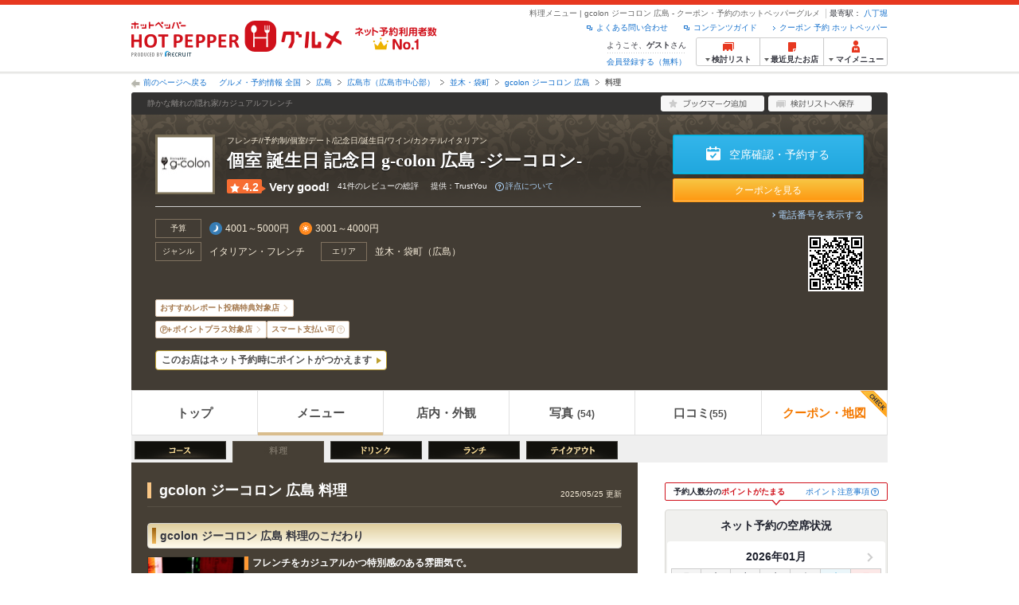

--- FILE ---
content_type: text/html;charset=UTF-8
request_url: https://www.hotpepper.jp/strJ001041561/food/
body_size: 18927
content:
<!DOCTYPE html PUBLIC "-//W3C//DTD XHTML 1.0 Strict//EN" "http://www.w3.org/TR/xhtml1/DTD/xhtml1-strict.dtd">
<html lang="ja" xml:lang="ja" xmlns="http://www.w3.org/1999/xhtml" xmlns:og="http://ogp.me/ns#" xmlns:fb="http://ogp.me/ns/fb#">
<head>
<meta http-equiv="Content-Type" content="text/html; charset=UTF-8" />
<title>gcolon ジーコロン 広島(イタリアン・フレンチ)のメニュー | ホットペッパーグルメ</title>
<meta name="Keywords" content="gcolon ジーコロン 広島,グルメ,クーポン,ネット予約,ポイント,ホットペッパー,Hotpepper,イタリアン・フレンチ,フレンチ,料理,メニュー,忘年会,宴会,歓送迎会" />
<meta name="Description" content="【ネット予約可】gcolon ジーコロン 広島(イタリアン・フレンチ/フレンチ)の料理メニューです。お得なクーポン満載、24時間ネット予約でポイントもたまる【ホットペッパーグルメ】！※この店舗はネット予約に対応しています。" />
<meta http-equiv="Content-Language" content="ja" />
<meta http-equiv="Content-Style-Type" content="text/css" />
<meta http-equiv="Content-Script-Type" content="text/javascript" />
<meta name="robots" content="index,follow" />
<meta name="robots" content="noydir" />
<meta name="robots" content="noodp" />
<link rel="canonical" href="https://www.hotpepper.jp/strJ001041561/food/" />
<link rel="stylesheet" type="text/css" href="https://imgfp.hotp.jp/SYS/cmn/css/common/import.css?1635317157887" media="all"/>
<link rel="stylesheet" type="text/css" href="https://imgfp.hotp.jp/SYS/cmn/css/common/front.css?1738187882233" media="all"/>
<link rel="stylesheet" type="text/css" href="https://imgfp.hotp.jp/SYS/cmn/css/common/shop.css?1739393508232" media="all"/>
<link rel="stylesheet" type="text/css" href="https://imgfp.hotp.jp/SYS/cmn/css/front_002/shop.css?1738187882246" media="all"/>
<link rel="stylesheet" type="text/css" href="https://imgfp.hotp.jp/SYS/cmn/css/061.css?1635317157753" media="all"/>
<link rel="stylesheet" type="text/css" href="https://imgfp.hotp.jp/SYS/cmn/css/common/print.css?1635317157925" media="print"/>
<link rel="stylesheet" type="text/css" href="https://imgfp.hotp.jp/SYS/cmn/css/common/colors/1m.css?1635317157791" media="all"/>
<link rel="stylesheet" type="text/css" href="https://imgfp.hotp.jp/SYS/premium/css/front_002/colors/1m.css?1635317177369" media="all"/>
<link rel="stylesheet" type="text/css" href="https://imgfp.hotp.jp/SYS/premium/sokuyoyaku/css/sokuyoyaku.css?1664380506362" media="all"/>
<link rel="stylesheet" type="text/css" href="https://imgfp.hotp.jp/SYS/cmn/css/front_002/header.css?1767650424427" media="all"/>
<link rel="stylesheet" type="text/css" href="https://imgfp.hotp.jp/SYS/PC/css/pages/psi010/PSI01030-premium.css?1743026138640" media="all"/>
<link rel="stylesheet" type="text/css" href="https://imgfp.hotp.jp/SYS/premium/css/prm_shop.css?1676820635195" media="all" />
<link rel="stylesheet" type="text/css" href="https://imgfp.hotp.jp/SYS/premium/css/front_002/prm_shop.css?1655934763366" media="all" />
<link rel="stylesheet" type="text/css" href="https://imgfp.hotp.jp/SYS/premium/css/pattern/b.css?1635317177492" media="all" />
<link rel="stylesheet" type="text/css" href="https://imgfp.hotp.jp/SYS/premium/css/front_002/pattern/b.css?1635317177461" media="all" />
<script type="text/javascript" src="https://imgfp.hotp.jp/SYS/cmn/js/front_002/import.js?1635317171083"></script>
<script type="text/javascript" src="https://imgfp.hotp.jp/SYS/cmn/js/storeNav.js?1635317171280"></script>
<script type="text/javascript" src="https://imgfp.hotp.jp/SYS/cmn/js/front_002/common.min.js?1635317171063"></script>
<script type="text/javascript" src="https://imgfp.hotp.jp/SYS/cmn/js/front_002/store.min.js?1635317171145"></script>
<script type="text/javascript" src="https://imgfp.hotp.jp/SYS/cmn/js/recommend.js?1635317171252"></script>
<script type="text/javascript" src="https://imgfp.hotp.jp/SYS/cmn/js/jsrender.min.js?1635317171245"></script>
<script type="text/javascript" src="https://imgfp.hotp.jp/SYS/cmn/js/header_pullDown.js?1635317171172"></script>
<script type="text/javascript" src="https://imgfp.hotp.jp/SYS/cmn/js/front_002/showVariation.min.js?1635317171138"></script>
<!-- global.html -->
<script type="text/javascript">
var tableauKeys = [];
!function(t){var e={};function n(r){if(e[r])return e[r].exports;var o=e[r]={i:r,l:!1,exports:{}};return t[r].call(o.exports,o,o.exports,n),o.l=!0,o.exports}n.m=t,n.c=e,n.d=function(t,e,r){n.o(t,e)||Object.defineProperty(t,e,{enumerable:!0,get:r})},n.r=function(t){"undefined"!=typeof Symbol&&Symbol.toStringTag&&Object.defineProperty(t,Symbol.toStringTag,{value:"Module"}),Object.defineProperty(t,"__esModule",{value:!0})},n.t=function(t,e){if(1&e&&(t=n(t)),8&e)return t;if(4&e&&"object"==typeof t&&t&&t.__esModule)return t;var r=Object.create(null);if(n.r(r),Object.defineProperty(r,"default",{enumerable:!0,value:t}),2&e&&"string"!=typeof t)for(var o in t)n.d(r,o,function(e){return t[e]}.bind(null,o));return r},n.n=function(t){var e=t&&t.__esModule?function(){return t.default}:function(){return t};return n.d(e,"a",e),e},n.o=function(t,e){return Object.prototype.hasOwnProperty.call(t,e)},n.p="",n(n.s=79)}({45:function(t,e,n){"use strict";Object.defineProperty(e,"__esModule",{value:!0});var r=function(t){return t&&t.__esModule?t:{default:t}}(n(46));e.default=function(t){var e=window[t],n=(0,r.default)(t);return{enabled:function(){return n},get:function(t){return n?e.getItem(t):null},set:function(t,r){if(n){var o=r;"string"!=typeof r&&(o=JSON.stringify(r)),e.setItem(t,o)}},remove:function(t){n&&e.removeItem(t)}}}},46:function(t,e,n){"use strict";Object.defineProperty(e,"__esModule",{value:!0}),e.default=function(t){try{var e=window[t];if(!e)return!1;if(!("getItem"in e&&"setItem"in e&&"removeItem"in e))return!1;var n="___hpgstorage___check___";return e.setItem(n,"check"),"check"!==e.getItem(n)?!1:(e.removeItem(n),!0)}catch(t){return!1}}},79:function(t,e,n){"use strict";void 0===window.Squilla&&n(80)},80:function(t,e,n){"use strict";var r=a(n(81)),o=n(82),i=a(n(84));function a(t){return t&&t.__esModule?t:{default:t}}var u=window,s=function(){var t=(0,i.default)(),e=!t.get("__hpg_saw");return void 0!==document.cookie&&t.set("__hpg_saw","1",1800),e}(),c=function(t){if(!u.s)return u.tableauKeys=u.tableauKeys||[],void u.tableauKeys.push(t);if(!s){setTimeout(function(){!function(t){var e=u.s;e.linkTrackVars="prop53",e.linkTrackEvents="None",e.prop53=t,e.tl(window||{},"o","sendTableauKeys")}(t)},1e3)}};r.default.setSendResultFunction(function(t,e){var n=t+"-"+e;if(c(n),u.s)(0,o.record)(n);else var r=setInterval(function(){if(u.s){clearInterval(r);for(var t=(u.s.prop53||"").split(","),e=0,n=t.length;e<n;e++)(0,o.record)(t[e])}else"complete"===document.readyState&&clearInterval(r)},10)}),r.default.configData={tests:{}},u.Squilla=r.default;var l="/doc/include/head/common/abtest.config.js?_="+(new Date).getTime();document.write(["<scr",'ipt type="text/javascript" src="',l,'"></scr',"ipt>"].join(""))},81:function(t,e,n){"use strict";var r,o=function(t,e){for(var n in e)e.hasOwnProperty(n)&&(t[n]=e[n]);function r(){this.constructor=t}t.prototype=null===e?Object.create(e):(r.prototype=e.prototype,new r)};!function(t){t.emptyConfigData=function(){return{tests:{}}}}(r||(r={})),function(t){function e(t){if(!t)return null;var e=t;if(void 0!==t.cookieName&&(e.storeKeyName=t.cookieName),void 0!==t.remakeCookie&&(e.remakeValue=t.remakeCookie),void 0!==t.patterns)for(var n=0,r=t.patterns.length;n<r;n++)void 0!==t.patterns[n].cookie&&(e.patterns[n].range=t.patterns[n].cookie);return e}t.convertTestConfigData=e,t.convertConfigData=function(n){var r=t.emptyConfigData();if(!n)return r;if(void 0!==n.tests)for(var o in n.tests)r.tests[o]=e(n.tests[o]);return r}}(r||(r={})),function(t){var e=function(){function e(t){this.setConfigData(t)}return e.prototype.setConfigData=function(e){this.data=e?t.convertConfigData(e):t.emptyConfigData()},e.prototype.getTest=function(t){return this.data?this.data.tests[t]:null},e.prototype.getTests=function(){return this.data?this.data.tests:null},e.prototype.setTest=function(e,n){this.data||this.setConfigData(null),this.data.tests=this.data.tests||{},this.data.tests[e]=t.convertTestConfigData(n)},e}();t.Config=e}(r||(r={})),function(t){var e="X";t.setOriginalPattern=function(t){e=t},t.getOriginalPattern=function(){return e};var n=14;t.setTestCookieExpiresDate=function(t){n=t},t.getTestCookieExpiresDate=function(){return n};var r="_squilla";t.setStorageKeyName=function(t){r=t},t.getStorageKeyName=function(){return r};var o=14;t.setStorageExpiresDate=function(t){o=t},t.getStorageExpiresDate=function(){return o},function(t){t[t.cookie=0]="cookie",t[t.localStorage=1]="localStorage"}(t.StoreType||(t.StoreType={}));var i=t.StoreType.cookie;t.setStoreType=function(t){i=t},t.getStoreType=function(){return i},t.sendResult=function(t,e){},t.setSendResultFunction=function(n){var r=n;t.sendResult=function(t,n){void 0===n&&(n=e),r(t,n)}}}(r||(r={})),function(t){function e(t,e){var n,r=!1,o=document;if(t())e();else{var i=function(){"interactive"!==o.readyState?"complete"===o.readyState&&(r||(r=!0,t()&&e())):r||t()&&(r=!0,e())};o.addEventListener?o.addEventListener("readystatechange",i):o.onreadystatechange=i,n=setInterval(function(){r?clearInterval(n):t()&&(clearInterval(n),r=!0,e())},0)}}function n(t){if(void 0!==t&&t.length>0)for(var e=document.getElementsByTagName("head")[0],n=0,r=t;n<r.length;n++){var o=r[n],i=document.createElement("link");i.rel="stylesheet",i.type="text/css",i.href=o,i.media="all",e.appendChild(i)}}function r(t){if(void 0!==t&&t.length>0)for(var e=document.getElementsByTagName("head")[0],n=0,r=t;n<r.length;n++){var o=r[n];if("complete"===document.readyState){var i=document.createElement("script");i.type="text/javascript",i.src=o,e.appendChild(i)}else document.write(["<scr",'ipt type="text/javascript" src="',o,'"></scr',"ipt>"].join(""))}}t.isBot=function(){var t=navigator&&navigator.userAgent?navigator.userAgent:null;return!t||!/^Mozilla|^DoCoMo|^KDDI|^SoftBank|^Opera|^Dalvik|^BlackBerry/.test(t)||/[b|B]ot|[c|C]rawler|[s|S]pider/.test(t)},t.triggerBySelector=function(t,n){var r,o=document;"undefined"==typeof jQuery?(o.querySelectorAll||(r=function(){return!1}),r=function(){return o.querySelectorAll(t).length>0}):r=function(){return jQuery(t).length>0},e(r,n)},t.triggerByVariable=function(t,n){e(function(){return void 0!==window[t]},n)},t.addResources=function(t){n(t.css),r(t.script)},t.preLoadStyleResources=function(t){if(void 0!==t&&t.length>0)for(var e=document.getElementsByTagName("head")[0],n=0,r=t;n<r.length;n++){var o=r[n],i=document.createElement("link");i.rel="stylesheet",i.type="text/css",i.href=o,i.media="all",e.appendChild(i),setTimeout(function(t){return function(){e.removeChild(t)}}(i),10)}},t.addStyleResources=n,t.addScriptResources=r,t.isLocalStorageEnable=function(){try{var t=window.localStorage;if(!t)return!1;if(!("getItem"in t&&"setItem"in t&&"removeItem"in t))return!1;var e="__squilla__check__";return t.setItem(e,"check"),"check"===t.getItem(e)&&(t.removeItem(e),!0)}catch(t){return!1}}}(r||(r={})),function(t){var e=function(){function e(e,n){this.events={begin:function(){},end:function(){}},this.testVal=null,this.addtionalStyles=[];var r=n.getTest(e);if(r){if(void 0!==r.stopDate)try{if(Date.parse(r.stopDate+" 00:00:00 GMT+0900")<=(new Date).getTime())return}catch(t){return}var o=t.TestStoreManager.getTestStore(n);if(o.isEnable()){this.testVal=o.getVal(e),this.testName=e,this.testConfig=r;var i=o.checkPattern(e);this.pattern=null!==i?i.pattern:void 0,i&&void 0!==i.additionalResources&&(t.addScriptResources(i.additionalResources.script),this.addtionalStyles=i.additionalResources.css,t.preLoadStyleResources(this.addtionalStyles))}}}return e.prototype.on=function(t,e){return"function"==typeof this.events[t]?(this.events[t]=e,this):this.pattern?(t===this.pattern&&(this.testProc=e),this):this},e.prototype.begin=function(t){return this.on("begin",t)},e.prototype.end=function(t){return this.on("end",t)},e.prototype.proc=function(t,e){return this.on(t,e)},e.prototype.run=function(){if(!t.isBot()){if(t.addStyleResources(this.addtionalStyles),this.events.begin(),"function"==typeof this.testProc&&this.testProc(),null!==this.testVal){var e=this.testConfig;t.sendResult("string"==typeof e.testKey?e.testKey:this.testName,this.pattern)}this.events.end()}},e}();t.Test=e}(r||(r={})),function(t){var e;t.version=function(){return"Squilla 0.1.1 75cfaff build: 2016-09-27T09:23Z"},t.init=function(n){e=new t.Config(n)},t.setTestConfig=function(n,r){(e=e||new t.Config(null)).setTest(n,r)},t.test=function(n){return new t.Test(n,e)},t.__c=function(){return e}}(r||(r={})),function(t){var e=function(){function t(t){this.config=t}return t.prototype.getTestConfig=function(t){if(!this.isEnable())return null;if(!this.config)return null;var e=this.config.getTest(t);return e||null},t.prototype.getStoreKey=function(t){var e=this.getTestConfig(t);return e?e.storeKeyName?e.storeKeyName:t:null},t.prototype.getVal=function(t){var e=this,n=this.getTestConfig(t);if(!n)return null;var r=function(t,n){var r=e.getItem(t);return null===r&&n&&(r=0|100*Math.random()),r}(this.getStoreKey(t),"boolean"!=typeof n.remakeValue||n.remakeValue);return null!==r&&this.setVal(t,r),r},t.prototype.setVal=function(t,e){var n=this.getStoreKey(t);n&&this.setItem(n,e)},t.prototype.checkPattern=function(t){var e=this.getTestConfig(t);return e?function(t,e){if(null!==t)for(var n=0,r=e;n<r.length;n++){var o=r[n];if(o.range&&o.range.min<=t&&t<=o.range.max)return o}return null}(this.getVal(t),e.patterns):null},t}();t.TestStore=e;var n=function(e){function n(){e.apply(this,arguments)}return o(n,e),n.prototype.isEnable=function(){return"cookie"in document},n.prototype.getItem=function(t){for(var e=0,n=document.cookie.split(";");e<n.length;e++){var r=n[e].split("=");if(decodeURIComponent(r.shift()).replace(" ","")===t)return+decodeURIComponent(r.shift())}return null},n.prototype.setItem=function(e,n){var r=encodeURIComponent(e)+"="+encodeURIComponent(n.toString())+"; path=/",o=t.getTestCookieExpiresDate();if(o){var i=new Date;i.setDate(i.getDate()+o),r+="; expires="+i.toUTCString()}document.cookie=r},n}(e),r=function(e){function n(){e.apply(this,arguments)}return o(n,e),n.prototype.isEnable=function(){return t.isLocalStorageEnable()},n.prototype.getStorageData=function(){var e=localStorage.getItem(t.getStorageKeyName());if(!e)return null;try{return JSON.parse(e)}catch(t){return null}},n.prototype.clearStorageData=function(t){var e={},n=(new Date).getTime();for(var r in t){t[r].expires<n&&(e[r]=!0)}for(var o in e)delete t[o]},n.prototype.getItem=function(t){var e=this.getStorageData();if(!e)return null;var n=e[t];return void 0===n?null:n.expires<(new Date).getTime()?null:n.value},n.prototype.setItem=function(e,n){var r=this.getStorageData();r||(r={}),this.clearStorageData(r);var o=function(){var e=t.getStorageExpiresDate();if(e){var n=new Date;return n.setDate(n.getDate()+e),n.getTime()}return 0}();r[e]={value:n,expires:o},localStorage.setItem(t.getStorageKeyName(),JSON.stringify(r))},n}(e);!function(e){var o={};o[t.StoreType.cookie]=n,o[t.StoreType.localStorage]=r,e.getTestStore=function(e){return new(0,o[t.getStoreType()])(e)}}(t.TestStoreManager||(t.TestStoreManager={}))}(r||(r={})),t.exports=r||{}},82:function(t,e,n){"use strict";Object.defineProperty(e,"__esModule",{value:!0}),e.record=function(t){var e=new Date,n=i(t);return n.first_touch_time=new Date(n.first_touch_time||e),n.last_touch_time=e,u(t,n),n},e.allRecordData=function(){var t={};for(var e in o)""!==e&&(t[e]=i(e));return t};var r=(0,function(t){return t&&t.__esModule?t:{default:t}}(n(83)).default)(),o=JSON.parse(r.get("hpg_abtest_recorder")||"{}"),i=function(t){var e=o[t]||function(t){return{data:t,first_touch_time:null,last_touch_time:null}}(t);return e.first_touch_time=e.first_touch_time?new Date(e.first_touch_time):null,e.last_touch_time=e.last_touch_time?new Date(e.last_touch_time):null,delete e.count,e},a=function(t){delete o[t]},u=function(t,e){""!==t&&(o[t]=e),function(){var t=[""],e=new Date;for(var n in o){var i=o[n];e-new Date(i.last_touch_time)>2592e6&&t.push(n)}for(var u=0,s=t.length;u<s;u++)a(t[u]);r.set("hpg_abtest_recorder",o)}()}},83:function(t,e,n){"use strict";Object.defineProperty(e,"__esModule",{value:!0});var r=function(t){return t&&t.__esModule?t:{default:t}}(n(45));e.default=function(){return(0,r.default)("localStorage")}},84:function(t,e,n){"use strict";Object.defineProperty(e,"__esModule",{value:!0}),e.default=function(){var t={},e=[],n=document;if(void 0!==n.cookie)for(var r=n.cookie.split(";"),o=void 0,i=void 0,a=void 0,u=0,s=r.length;u<s;u++){o=r[u].split("=");try{i=decodeURIComponent(o.shift()).replace(" ","")}catch(t){continue}try{a=decodeURIComponent(o.shift())}catch(t){continue}t[i]=a,e.push(i)}return{get:function(e){return void 0!==t[e]?t[e]:null},set:function(e,r){var o=arguments.length>2&&void 0!==arguments[2]?arguments[2]:null;if(void 0!==n.cookie){var i=[];if(i.push(e+"="+encodeURIComponent(r)),i.push("path=/"),o){i.push("max-age="+o);var a=new Date;a.setSeconds(a.getSeconds()+o),i.push("expires="+a.toUTCString())}n.cookie=i.join("; "),t[e]=r}},names:function(){return e}}}}});
!function(e){var t={};function r(n){if(t[n])return t[n].exports;var o=t[n]={i:n,l:!1,exports:{}};return e[n].call(o.exports,o,o.exports,r),o.l=!0,o.exports}r.m=e,r.c=t,r.d=function(e,t,n){r.o(e,t)||Object.defineProperty(e,t,{enumerable:!0,get:n})},r.r=function(e){"undefined"!=typeof Symbol&&Symbol.toStringTag&&Object.defineProperty(e,Symbol.toStringTag,{value:"Module"}),Object.defineProperty(e,"__esModule",{value:!0})},r.t=function(e,t){if(1&t&&(e=r(e)),8&t)return e;if(4&t&&"object"==typeof e&&e&&e.__esModule)return e;var n=Object.create(null);if(r.r(n),Object.defineProperty(n,"default",{enumerable:!0,value:e}),2&t&&"string"!=typeof e)for(var o in e)r.d(n,o,function(t){return e[t]}.bind(null,o));return n},r.n=function(e){var t=e&&e.__esModule?function(){return e.default}:function(){return e};return r.d(t,"a",t),t},r.o=function(e,t){return Object.prototype.hasOwnProperty.call(e,t)},r.p="",r(r.s=85)}({85:function(e,t,r){"use strict"}});
</script>
<!-- PSI01030.html -->
</head>
<body class="jscScrollTop">
<div id="platform" class="typeD">
	<div id="platformWrap">
		<div id="header" class="headerWrap">
	<div class="inner">
		<div class="headerLogoArea">
	<a href="https://www.hotpepper.jp/"><img src="https://imgfp.hotp.jp/SYS/cmn/images/front_002/logo_hotopepper_264x45.png" alt="ホットペッパー HOTPEPPER グルメ" width="264" height="45"/></a><!--from-->
<style type="text/css">
        .promotionCatchLink{display: block;}
        .promotionCatchLink + .headerChosei{position: absolute;left: 425px;top: 0;}
        .promotionCatchNetReserve{position: absolute;left: 274px;top: 7px;}
</style>
<a href="https://www.hotpepper.jp/yoyaku_no1/" class="promotionCatchLink" target="_blank">
        <img src="/doc/logocatch/logo_promotionCatch_reservationsCanStores_No1.png" alt="ネット予約利用者数No.1" class="promotionCatchNetReserve" width="128" height="30" />
</a>
<!--to-->
</div>
<div class="headerInfoArea">
			<div class="headerShopInfo">
				<p class="headerShopName">料理メニュー | gcolon ジーコロン 広島 - クーポン・予約のホットペッパーグルメ</p>
				<dl class="headerShopArea">
						<dt>最寄駅：</dt>
						<dd><a href="/SA74/Y600/X601/9951670/">八丁堀</a></dd>
						</dl>
					</div><ul class="headerLinks cFix">
				<li><a href="https://www.hotpepper.jp/index.html" onclick="customLinkLog('header_link');">クーポン 予約 ホットペッパー</a></li>
				<li class="iconNewWindow newWindowLink"><a href="/doc/contents_guide.html" rel="external" onclick="return hpr.window.openExternal(this);">コンテンツガイド</a></li>
				<li class="iconNewWindow newWindowLink"><a href="javascript:void(0);" rel="external" onclick="customLinkLog('header_faq'); return hpr.external_site.showFaq();">よくある問い合わせ</a></li>
			</ul>
			<div class="headerNavigationGroup">
	<div class="userInfo">
	<p class="userInfoTop">ようこそ、<span class="userName">ゲスト</span>さん</p>
			<p class="userInfoBottom"><a href="javascript:void(0);" onclick="hpr.external_site.openHpMemberAction('cpw010','registerMember','?screenId=PSI01030&completeSelf=1', false); return false;">会員登録する（無料）</a></p>
		</div>

<ul class="jscDropDownHead mainNav">
		<li class="navList">
			<a href="javascript:void(0);" onclick="customLinkLog('header_examine'); hpr.keepStoreList.expandList(); return false;"><span class="fs10 bold padL10">検討リスト</span></a>
			<div class="dropDownWide positionHeader dn jscDropDown">
				<div class="headerBox">
					<ul class="boxInner"></ul>
				</div>
				<p class="close"><a href="javascript:void(0);"><img width="33" height="26" src="https://imgfp.hotp.jp/SYS/yoyaku/images/btn_drop_close.png" alt="" class="hover" /></a></p>
			</div>
		</li>
		<li class="navHistory">
			<a href="javascript:void(0);" onclick="customLinkLog('header_recently'); return false;"><span class="fs10 bold padL7">最近見たお店</span></a>
			<div class="dropDownWide  positionHeader dn jscDropDown">
				<div class="headerBox">
					<ul class="boxInner shopHistory"></ul>
				</div>
				<p class="close"><a href="javascript:void(0);"><img width="33" height="26" src="https://imgfp.hotp.jp/SYS/yoyaku/images/btn_drop_close.png" alt="" class="hover" /></a></p>
			</div>
		</li>
		<li class="navMypage">
			<a href="javascript:void(0);" onclick="customLinkLog('header_mypage'); return false;" class="totalMenuMessageCountWrap">
				<span class="fs10 bold padL10">マイメニュー</span>
				</a>
			<div class="dropDownSmall positionHeader dn jscDropDown menuMessageListWrap">
				<div class="headerBox">
					<ul class="boxInner menuMessageList">
						<li><a href="/CSP/pmy010/">マイページTOP</a></li>
						<li>
							<a href="/CSP/pmy020/">予約の確認</a></li>
						<li>
							<a href="/CSP/smac10/doMessages">お店からのメッセージ一覧</a></li>
						<li><a href="/gourmetnotes/">グルメ手帳</a></li>
						<li><a href="/CSP/dfs020/">ブックマーク</a></li>
						<li><a href="javascript:void(0);" onclick="hpr.external_site.openHpMemberAction('cpw010','referPoint','?screenId=PSI01030', true); return false;">ポイント残高照会</a></li>
						<li><a href="javascript:void(0);" onclick="hpr.external_site.openHpMemberAction('cpw010','usehist','?screenId=PSI01030', true); return false;">ポイント利用履歴</a></li>
						<li><a href="https://point.recruit.co.jp/member/relMgrPtSel?siteCd=HPG" onclick="customLinkLog('mymenu_pointsetting');" target="_blank">ポイント設定変更</a></li>
						</ul>
				</div>
				<p class="close"><a href="javascript:void(0);"><img width="33" height="26" src="https://imgfp.hotp.jp/SYS/yoyaku/images/btn_drop_close.png" alt="" class="hover" /></a></p>
			</div>
		</li>
	</ul>
</div>
</div></div></div><div id="utilities">
	<div class="inner">
		<p class="back"><a href="javascript:history.back();">前のページへ戻る</a></p>
		<ol>
			<li><a href="https://www.hotpepper.jp/index.html">グルメ・予約情報 全国</a></li><li><a href="/SA74/">広島</a></li><li><a href="/SA74/Y600/">広島市（広島市中心部）</a></li><li><a href="/SA74/Y600/X607/">並木・袋町</a></li><li><a href="/strJ001041561/">gcolon ジーコロン 広島</a></li><li><span class="strong">料理</span></li></ol>
	</div>
</div>
<div id="jsiOutsideBannerContents" style="position: relative; width: 950px; margin: 0 auto;">
    <div id="jsiOutsideBannerRight" style="position: absolute; top: 0; left: 100%; margin-left: 15px; text-align: left;">
        <!-- hamidashi_right.htm -->
<!-- /hamidashi_right.htm -->
</div>
    <div id="jsiOutsideBannerLeft" style="position: absolute; top: 0; right: 100%; margin-right: 15px; text-align: right;">
        <!-- hamidashi_left.htm -->
<!-- /hamidashi_left.htm -->
</div>
</div>
<script type="text/javascript">
    $(function(){
        if($('#jsiOutsideBannerContents').children().length >= 1){
            $('body').css({
                'min-width' : '950px',
                'overflow' : 'hidden',
                'position' : 'relative'
            });
        }
    });
</script><div id="container">
			<div class="inner">
				<div id="shopHeaderWrapper">

<div class="shopHeader shopHeaderInnerWrap">
	<div class="shopHeaderLead cFix">
		<p class="shopHeaderGenreCatch"><span class="shopHeaderGenreCatchInner">静かな離れの隠れ家/カジュアルフレンチ</span></p>
		<ul class="shopHeaderLeadBtn cFix">
			<li class="btnShopHeaderDiary">
				<a id="add1" href="javascript:void(0);" onclick="SCClick_test('cmn_btn_bkm1','PSI01030:J001041561');hpr.favorite.store.addBookmark('add1', true, '04','J001041561','','','','org.apache.struts.taglib.html.TOKEN','');SCClick_okiniStoreAdd('J001041561','1');return false;">
					<img src="https://imgfp.hotp.jp/SYS/cmn/images/front_002/btn_add_bookmark.png" alt="ブックマーク追加" width="130" height="20" class="hover" />
				</a>
				</li>
			<li class="btnShopHeaderKeeplist">
				<a href="javascript:void(0);" id="linkIDJ001041561_01" onclick="SCClick_toriKeepAdd('J001041561','1', 'PSI01030');hpr.keeplist.addStore(this, 'J001041561');return false;">
					<img src="https://imgfp.hotp.jp/SYS/cmn/images/front_002/btn_add_keeplist.png" alt="検討リストへ保存" width="130" height="20" class="hover" />
				</a>
			</li>
		</ul>
	</div>
	<div class="shopHeaderContents pr">
		<div class="shopHeaderContentsInner">
			<div class="shopHeaderContentsInfo">
				<div class="shopHeaderLogoTitleWrap">
					<p class="shopHeaderLogo">
							<a href="/strJ001041561/"><img src="https://imgfp.hotp.jp/IMGH/94/01/P029549401/P029549401_69.jpg" alt="gcolon ジーコロン 広島のロゴ" class="resizeImg" /></a></p>
					<div class="shopTitle">
						<div class="crown">フレンチ//予約制/個室/デート/記念日/誕生日/ワイン/カクテル/イタリアン</div>
						<div class="shopNameBlock">
							<h1 class="shopName">個室 誕生日 記念日 g-colon 広島 -ジーコロン-</h1>
						</div>
						<div class="ratingWrap">
		<span class="ratingScoreValue rating2">4.2</span><span class="ratingScoreText">Very good!</span><span class="ratingReivew">41件のレビューの総評</span><span class="ratingProvider">提供：TrustYou</span>
		<div class="aboutRatingWrap">
			<span class="aboutRatingText">評点について</span>
			<div class="tooltipRating">Web上の膨大な口コミ情報をもとに、TrustYou社の独自のアルゴリズムで算出した総合的な評価を表示しています。</div>
		</div>
	</div>
</div>
				</div>
				<div class="shopInfoInnerSectionWrap">
					<ul class="shopInfoInnerSection jscShopInfoInnerSection cf">
						<li class="shopInfoBudgetWrap">
								<dl class="shopInfoInnerSectionBlock cf">
									<dt>予算</dt>
									<dd class="shopInfoInnerBudget shopInfoInnerItemTitle">
										<span class="shopInfoBudgetDinner">4001～5000円</span>
										<span class="shopInfoBudgetLunch">3001～4000円</span>
										</dd>
								</dl>
							</li>
						<li>
							<dl class="shopInfoInnerSectionBlock cf">
								<dt>ジャンル</dt>
								<dd class="shopInfoInnerItem jscShopInfoInnerItem">
									<p class="shopInfoInnerItemTitle" >
										<a href="https://www.hotpepper.jp/G006/">
											イタリアン・フレンチ</a>
									</p>
									<ul class="shopInfoInnerItemList jscShopInfoInnerItemList">
											<li >
													<a href="https://www.hotpepper.jp/G006/g061/">フレンチ</a>
												</li>
											<li >
													<a href="https://www.hotpepper.jp/G006/g060/">イタリアン</a>
												</li>
											<li >
													<a href="https://www.hotpepper.jp/SA74/Y600/G006/">広島市（広島市中心部） × イタリアン・フレンチ</a>
												</li>
											<li >
													<a href="https://www.hotpepper.jp/SA74/Y600/G006/g061/">広島市（広島市中心部） × フレンチ</a>
												</li>
											<li >
													<a href="https://www.hotpepper.jp/SA74/Y600/G006/g060/">広島市（広島市中心部） × イタリアン</a>
												</li>
											<li >
													<a href="https://www.hotpepper.jp/SA74/Y600/X601/9951670/G006/">八丁堀駅 × イタリアン・フレンチ</a>
												</li>
											<li >
													<a href="https://www.hotpepper.jp/SA74/Y600/X601/9951670/G006/g061/">八丁堀駅 × フレンチ</a>
												</li>
											<li class="lastChild">
													<a href="https://www.hotpepper.jp/SA74/Y600/X601/9951670/G006/g060/">八丁堀駅 × イタリアン</a>
												</li>
											</ul>
									</dd>
								</dl>
						</li>
						<li>
							<dl class="shopInfoInnerSectionBlock cf">
								<dt>エリア</dt>
								<dd class="shopInfoInnerItemArea jscShopInfoInnerItem">
									<p class="shopInfoInnerItemTitle" >
										<a href="https://www.hotpepper.jp/SA74/Y600/X607/">
											並木・袋町</a>
									</p>
									<ul class="shopInfoInnerItemList jscShopInfoInnerItemList">
											<li >
													<a href="https://www.hotpepper.jp/SA74/Y600/X607/G006/">並木・袋町 × イタリアン・フレンチ</a>
												</li>
											<li >
													<a href="https://www.hotpepper.jp/SA74/Y600/X607/G006/g061/">並木・袋町 × フレンチ</a>
												</li>
											<li class="lastChild">
													<a href="https://www.hotpepper.jp/SA74/Y600/X607/G006/g060/">並木・袋町 × イタリアン</a>
												</li>
											</ul>
									</dd>
								<dd class="shopInfoInnerItemArea jscShopInfoInnerItem">
									<p class="shopInfoInnerItemTitle">
										（<a href="https://www.hotpepper.jp/SA74/">広島</a>）
									</p>
									<ul class="shopInfoInnerItemList jscShopInfoInnerItemList">
											<li >
													<a href="https://www.hotpepper.jp/SA74/G006/">広島 × イタリアン・フレンチ</a>
												</li>
											<li >
													<a href="https://www.hotpepper.jp/SA74/G006/g061/">広島 × フレンチ</a>
												</li>
											<li class="lastChild">
													<a href="https://www.hotpepper.jp/SA74/G006/g060/">広島 × イタリアン</a>
												</li>
											</ul>
									</dd>
							</dl>
						</li>
						</ul>
				</div>
			</div>
			<div class="shopHeaderContentsBtn">
				<ul class="shopHeaderContentsBtnList">
						<li>
									<a href="/strJ001041561/yoyaku/" class="seatConfirmReserveBtn jscOpenReserveModalTrigger" onclick="customLinkLog('soku_st_nethead:J001041561');">
										空席確認・予約する
									</a>
								</li>
							<li>
									<a href="/strJ001041561/map/" class="viewCouponBtn" onclick="SCClick_test('cmn_btn_cop1','PSI01030:J001041561');">クーポンを見る</a></li>
							</ul>
				<p class="telephoneNumberLinkWrap">
						<a href="/strJ001041561/tel/" class="telephoneNumberLink" onclick="storeCallTelLog('J001041561', 'PSI01030', 'telinfo_disp'); customLinkLog('telinfo_disp');">電話番号を表示する</a>
					</p>
				<div class="qrCode">
						<img src="/s/qr/15/61/J001041561/J001041561_hpp037.gif" alt="gcolon ジーコロン 広島のQRコード" width="70" height="70" /></div>
				</div>
		</div>
		<ul class="storeLabelList">
				<li>
						<a href="//www.hotpepper.jp/campaign/reportcp/" target="_blank" class="label" onclick="customLinkLog('generic_campaign_CP240401_header_icon');">おすすめレポート投稿特典対象店</a>
</li>
				</ul>
		<ul class="storeLabelList">
				<li>
						<a href="/point/plus/index.html" target="_blank" class="pointPlus label" onclick="customLinkLog('pointplus_header_icon')">ポイントプラス対象店</a>
					</li>
				<li>
						<button class="onlinePayment label jsc-modal-about-online-payment-trigger" onclick="customLinkLog('gop_detail_header')">スマート支払い可</button>
					</li>
				</ul>
			<ul class="storeLabelList">
				</ul>
		<div class="useablePointsLabel" style="position: relative; width: fit-content; margin-top: 10px; font-size: 12px; line-height: 1;">
	<a href="/doc/point_use/pc/index.html" target="_blank" rel="nofollow" class="jsc-doc-holding-point" style="display: block; padding: 5px 18px 6px 7px; border: 1px solid #BEA030; border-radius: 4px; background: #FFFFFF; font-weight: bold; color: #4E4E4E; text-decoration: none;" onmouseover="this.style.backgroundColor='#EFEFEF'" onmouseout="this.style.backgroundColor='#FFFFFF'">このお店はネット予約時にポイントがつかえます</a>
</div>
<style type="text/css">
	.useablePointsLabel > a::after {
		position: absolute;
		top: 0;
		right: 7px;
		bottom: 0;
		height: 0;
		margin: auto;
		border-top: solid 4px transparent;
		border-right: solid 0px transparent;
		border-bottom: solid 4px transparent;
		border-left: solid 6px #BEA030;
		content: "";
	}
</style>
<script type="text/javascript">
	const pointWrapElm = document.getElementsByClassName('userInfoBottom')[0];
	if (pointWrapElm) {
		const docHoldingPointElm = document.getElementsByClassName('jsc-doc-holding-point')[0];
		const docHoldingPointText = docHoldingPointElm.textContent;
		const useablePoint = pointWrapElm.lastElementChild.textContent.replace(/,/g, '');
		const useablePointNumber = Number(useablePoint).toLocaleString();
		if (Number(useablePoint) >= 100) {
			docHoldingPointElm.innerHTML = docHoldingPointText + '<span style="margin-left: 7px; padding-left: 7px; border-left: 1px solid #BEA030; font-weight: bold; color: #4E4E4E;">現在' + useablePointNumber + 'ポイントもっています';
		}
	}
</script>
<!-- 追加ポイント施策 from -->
		<!-- 追加ポイント施策 to -->
	</div>
</div>
</div>
<script type="text/javascript">
	
	hpr.keeplist.show();
</script>
<script type="text/javascript">
//<![CDATA[
	function storeCallTelLog(storeId, gamenId, pushedBtn){
		var req = new XMLHttpRequest();
		var url = '/CSP/pap040/storeCallTelLog';
		var formData = new FormData();
		formData.append('sp', storeId);
		formData.append('gid', gamenId);
		formData.append('btn', pushedBtn);
		req.open('POST', url);
		req.send(formData);
	}
//]]>
</script>
<div class="jscGlobalNav globalNav jsc-global-nav">
	<ul class="globalNavList">
		<li>
			<a href="/strJ001041561/" onclick="customLinkLog('cmn_btn_top1');">トップ</a></li>
		<li class="current">
							<a href="/strJ001041561/course/" onclick="customLinkLog('cmn_btn_fod1');">メニュー</a></li>
					<li>
					<a href="/strJ001041561/appearance/" onclick="customLinkLog('cmn_btn_str1');">店内・外観</a></li>
			<li class="jscShopNavTab">
					<a href="/strJ001041561/photo/" onclick="customLinkLog('cmn_btn_pht1');">
						写真<span class="globalNavNum">(54)</span></a>
					<div class="jscShopNavMenu navPullDownMenu" style="display: none;">
						<ul class="jscShopNavMenuList navPullDownMenuList">
							<li>
								<a href="/strJ001041561/photo/" onclick="customLinkLog('tab_ppd_all');">すべて</a>
							</li>
							<li>
									<a href="/strJ001041561/photo/?PHG=food" onclick="customLinkLog('tab_ppd_food');">料理</a>
								</li>
							<li>
									<a href="/strJ001041561/photo/?PHG=drink" onclick="customLinkLog('tab_ppd_drink');">ドリンク</a>
								</li>
							<li>
									<a href="/strJ001041561/photo/?PHG=appearance" onclick="customLinkLog('tab_ppd_store');">店内外観</a>
								</li>
							<li>
									<a href="/strJ001041561/photo/?PHG=other" onclick="customLinkLog('tab_ppd_other');">その他</a>
								</li>
							</ul>
					</div>
				</li>
			<li class="recommendReport">
						<a href="/strJ001041561/report/" onclick="customLinkLog('cmn_btn_rep1');">口コミ<p class="recommendReportNum">(<span>55</span>)</p></a></li>
				<li class="couponMap">
						<a href="/strJ001041561/map/" onclick="customLinkLog('cmn_btn_map1');">クーポン・地図
							<img class="shopNavCheckTop" src="https://imgfp.hotp.jp/SYS/premium/images/front_002/icn_check_menu.png" alt="CHECK" width="35" height="35" /></a></li>
				</ul>
</div><div id="shopNavSub">
		<ul class="menuSubNavigation cf">
			<li>
						<a href="/strJ001041561/course/" onclick="customLinkLog('fod_btn_cos1');"><img src="https://imgfp.hotp.jp/SYS/premium/images/common/front/shopnav_sub_course.jpg" alt="コース" width="115" height="23" class="hover" /></a></li>
				<li class="current">
						<img src="https://imgfp.hotp.jp/SYS/premium/images/common/front/shopnav_sub_dish_top_cr.jpg" alt="料理" width="115" height="27" />
					</li>
				<li>
						<a href="/strJ001041561/drink/" onclick="customLinkLog('fod_btn_dri1');"><img src="https://imgfp.hotp.jp/SYS/premium/images/common/front/shopnav_sub_drink.jpg" alt="ドリンク" width="115" height="23" class="hover" /></a></li>
				<li>
						<a href="/strJ001041561/lunch/" onclick="customLinkLog('fod_btn_lun1');"><img src="https://imgfp.hotp.jp/SYS/premium/images/common/front/shopnav_sub_lunch.jpg" alt="ランチ" width="115" height="23" class="hover" /></a></li>
				<li>
						<a href="/strJ001041561/takeout/" onclick="customLinkLog('fod_btn_tko1');">
							<img src="https://imgfp.hotp.jp/SYS/premium/images/common/front/shopnav_sub_takeout.jpg" alt="テイクアウト" width="115" height="23" class="hover" />
						</a>
					</li>
				</ul>
	</div>
<div class="storeContentWrap">
					<div class="mainContent">
						<div class="shopInner">
							<p class="mainHeading">
								<span class="storeName">gcolon ジーコロン 広島 料理</span>
								<span class="date">2025/05/25 更新</span>
								</p>
							<div class="content">
									<!-- comment for IE bug (Don't delete!) -->
									<h2 class="subHeading">gcolon ジーコロン 広島 料理のこだわり</h2>
									<div class="contentSection">
										<ul class="appealList">
											<li>
													<a href="https://imgfp.hotp.jp/IMGH/22/47/P044862247/P044862247_480.jpg" rel="commitmentMenu" title="フレンチをカジュアルかつ特別感のある雰囲気で。"  onclick="SCClick_lightbox('J001041561', '1', 'P044862247', 'lb_rkodawari_001');" class="imagethickbox thumbnail">
														<img src="https://imgfp.hotp.jp/IMGH/22/47/P044862247/P044862247_238.jpg" alt="フレンチをカジュアルかつ特別感のある雰囲気で。" height="120" width="120" /></a>
													<div class="body">
														<h3 class="title">フレンチをカジュアルかつ特別感のある雰囲気で。</h3>
														<p class="text">伝統的なフレンチの技法を大切にしながらも、素材や発想に縛られない――。それがg~colonの提案するカジュアルフレンチです。誕生日/記念日/デート/広島/イタリアン/フレンチ</p>
													</div>
												</li>
											<li>
													<a href="https://imgfp.hotp.jp/IMGH/88/82/P047238882/P047238882_480.jpg" rel="commitmentMenu" title="単品でのご予約も承っております。"  onclick="SCClick_lightbox('J001041561', '1', 'P047238882', 'lb_rkodawari_002');" class="imagethickbox thumbnail">
														<img src="https://imgfp.hotp.jp/IMGH/88/82/P047238882/P047238882_238.jpg" alt="単品でのご予約も承っております。" height="120" width="120" /></a>
													<div class="body">
														<h3 class="title">単品でのご予約も承っております。</h3>
														<p class="text">季節の旬の食材と、ここでしか味わえない特別な食材をお楽しみください。誕生日/記念日/デート/広島/イタリアン/フレンチ</p>
													</div>
												</li>
											</ul>
									</div></div><div class="content">
									<!-- comment for IE bug (Don't delete!) -->
									<h2 class="subHeading">gcolon ジーコロン 広島 おすすめ料理</h2>
									<div class="contentSection">
										<ul class="recommendList">
											<li>
													<a href="https://imgfp.hotp.jp/IMGH/44/03/P048944403/P048944403_480.jpg" rel="recommendMenu" title="【個室×サプライズ】高級食材を二人だけのプライベート空間で♪メッセージプレート付きコース☆" onclick="SCClick_lightbox('J001041561', '1', 'P048944403', 'lb_recom_001');" class="imagethickbox thumbnail">
															<img src="https://imgfp.hotp.jp/IMGH/44/03/P048944403/P048944403_238.jpg" alt="gcolon ジーコロン 広島のおすすめ料理1" height="120" width="120" /></a>
													<div class="body">
														<h3 class="title">【個室×サプライズ】高級食材を二人だけのプライベート空間で♪メッセージプレート付きコース☆</h3>
														<p class="text">伝統的なフレンチの技法を大切にしながらも、素材や発想に縛られない――。フレンチをカジュアルかつ特別感のあるプライベート空間で普段と一味違うデートや、いつもよりワンランク上の誕生日・記念日に♪ 誕生日/記念日/デート/広島/イタリアン/フレンチ</p>
														<p class="price">コース限定</p>
														</div>
												</li>
											<li>
													<a href="https://imgfp.hotp.jp/IMGH/53/75/P046825375/P046825375_480.jpg" rel="recommendMenu" title="French Style ウニホーレン" onclick="SCClick_lightbox('J001041561', '1', 'P046825375', 'lb_recom_002');" class="imagethickbox thumbnail">
															<img src="https://imgfp.hotp.jp/IMGH/53/75/P046825375/P046825375_238.jpg" alt="gcolon ジーコロン 広島のおすすめ料理2" height="120" width="120" /></a>
													<div class="body">
														<h3 class="title">French Style ウニホーレン</h3>
														<p class="text">広島B級グルメNo.1のウニホーレン。濃厚な生ウニとほうれん草をパイに包みトリュフとキャビアを添えたフレンチスタイル♪個室/誕生日/記念日/デート/広島/イタリアン/フレンチ</p>
														<p class="price">2,200円（税込）</p>
														</div>
												</li>
											<li>
													<a href="https://imgfp.hotp.jp/IMGH/37/10/P045923710/P045923710_480.jpg" rel="recommendMenu" title="【誕生日＆記念日に♪】メインはA5ランク黒毛和牛ステーキ♪" onclick="SCClick_lightbox('J001041561', '1', 'P045923710', 'lb_recom_003');" class="imagethickbox thumbnail">
															<img src="https://imgfp.hotp.jp/IMGH/37/10/P045923710/P045923710_238.jpg" alt="gcolon ジーコロン 広島のおすすめ料理3" height="120" width="120" /></a>
													<div class="body">
														<h3 class="title">【誕生日＆記念日に♪】メインはA5ランク黒毛和牛ステーキ♪</h3>
														<p class="text">大切な人と過ごす大切な一日だからこそ、いつもとは少し違った贅沢なディナーで思い出に残る時間をお過ごしいただきたい。そんな想いから豪華食材をお楽しみ頂けるコースをいくつかご用意させて致しました。誕生日や記念日、デートにぜひお越しください。誕生日/記念日/デート/広島/イタリアン/フレンチ</p>
														<p class="price">コースメインお肉料理</p>
														</div>
												</li>
											</ul>
									</div></div><div class="content">
		<h2 id="dish" class="subHeading">gcolon ジーコロン 広島 料理</h2>
		<ul class="anchorLinkList">
			<li><a href="#category002">【☆*・◆　Salad　◆・*☆】</a></li>
				<li><a href="#category003">【☆*・◆　Antipast　◆・*☆】</a></li>
				<li><a href="#category004">【☆*・◆　A la carte　◆・*☆】</a></li>
				<li><a href="#category005">【☆*・◆　Poissons　◆・*☆】</a></li>
				<li><a href="#category006">【☆*・◆　Viandes　◆・*☆】</a></li>
				<li><a href="#category007">【☆*・◆　Primi piatti　◆・*☆】</a></li>
				<li><a href="#category008">【☆*・◆　Dessert　◆・*☆】</a></li>
				<li><a href="#category009">【☆*・◆　Bar Menu　◆・*☆】</a></li>
				</ul>
		<div class="contentSection">
				<ul class="menuList">
					<li>
								<a href="https://imgfp.hotp.jp/IMGH/48/00/P046854800/P046854800_480.jpg"
									rel="01"
									title="フレンチスタイルのウニホーレン"
									onclick="SCClick_lightbox('J001041561','1','P046854800','lb_food_category001_001');"
									class="imagethickbox thumbnail">
									<img src="https://imgfp.hotp.jp/IMGH/48/00/P046854800/P046854800_238.jpg" alt="フレンチスタイルのウニホーレン" height="80" width="80" /></a>
								<div class="body">
									<h4 class="title">フレンチスタイルのウニホーレン</h4>
									<p class="text">広島B級グルメNo.1のウニホーレン。濃厚な生ウニとほうれん草をパイに包みトリュフとキャビアを添えたフレンチスタイル♪個室/誕生日/記念日/デート/広島/イタリアン/フレンチ</p>
									<p class="price">2,200円（税込）</p>
									</div>
							</li>
						<li>
								<a href="https://imgfp.hotp.jp/IMGH/09/46/P045940946/P045940946_480.jpg"
									rel="01"
									title="【a la carte or BAR TIME】caviar honey"
									onclick="SCClick_lightbox('J001041561','1','P045940946','lb_food_category001_002');"
									class="imagethickbox thumbnail">
									<img src="https://imgfp.hotp.jp/IMGH/09/46/P045940946/P045940946_238.jpg" alt="【a la carte or BAR TIME】caviar honey" height="80" width="80" /></a>
								<div class="body">
									<h4 class="title">【a la carte or BAR TIME】caviar honey</h4>
									<p class="text">数々のミシュランシェフを魅了する最高級はちみつブランド【ZEN BEE】を贅沢にお召し上がり頂けます♪</p>
									<p class="price">2,200円（税込）</p>
									</div>
							</li>
						<li>
								<a href="https://imgfp.hotp.jp/IMGH/96/13/P041889613/P041889613_480.jpg"
									rel="01"
									title="黒毛和牛A5ランク　steak"
									onclick="SCClick_lightbox('J001041561','1','P041889613','lb_food_category001_003');"
									class="imagethickbox thumbnail">
									<img src="https://imgfp.hotp.jp/IMGH/96/13/P041889613/P041889613_238.jpg" alt="黒毛和牛A5ランク　steak" height="80" width="80" /></a>
								<div class="body">
									<ul class="storeIconList">
											<li>
												<img src="https://imgfp.hotp.jp/SYS/premium/images/common/icon_menu_m12.gif" alt="絶品" width="60" height="15"/>
											</li>
										</ul>
									<h4 class="title">黒毛和牛A5ランク　steak</h4>
									<p class="text">オーナーシェフの確かな目利きと丁寧な火入が自慢の一品。</p>
									<p class="price">メインお肉料理</p>
									</div>
							</li>
						<li>
								<a href="https://imgfp.hotp.jp/IMGH/43/12/P045934312/P045934312_480.jpg"
										rel="01"
										title="お誕生日・記念日はミニホールケーキ♪"
										onclick="SCClick_lightbox('J001041561','1','P045934312','lb_food_category001_004');"
										class="imagethickbox thumbnail">
										<img src="https://imgfp.hotp.jp/IMGH/43/12/P045934312/P045934312_238.jpg" alt="お誕生日・記念日はミニホールケーキ♪" height="80" width="80" /></a>
								<div class="body">
									<ul class="storeIconList">
											<li>
												<img src="https://imgfp.hotp.jp/SYS/premium/images/common/icon_menu_m11.gif" alt="自慢の一品" width="60" height="15"/>
											</li>
										</ul>
									<h4 class="title">お誕生日・記念日はミニホールケーキ♪</h4>
									<p class="text">2名様でお召し上がりいただける可愛いミニホールケーキ♪女性に大人気♪誕生日/記念日/デート/広島/イタリアン/フレンチ</p>
									<p class="price">華やかに演出♪</p>
									</div>
							</li>
						<li>
								<a href="https://imgfp.hotp.jp/IMGH/48/61/P046854861/P046854861_480.jpg"
										rel="01"
										title="本日のシーフード"
										onclick="SCClick_lightbox('J001041561','1','P046854861','lb_food_category001_005');"
										class="imagethickbox thumbnail">
										<img src="https://imgfp.hotp.jp/IMGH/48/61/P046854861/P046854861_238.jpg" alt="本日のシーフード" height="80" width="80" /></a>
								<div class="body">
									<h4 class="title">本日のシーフード</h4>
									<p class="price">2,200円（税込）</p>
									</div>
							</li>
						<li>
								<a href="https://imgfp.hotp.jp/IMGH/61/95/P046426195/P046426195_480.jpg"
										rel="01"
										title="オマール海老　roti"
										onclick="SCClick_lightbox('J001041561','1','P046426195','lb_food_category001_006');"
										class="imagethickbox thumbnail">
										<img src="https://imgfp.hotp.jp/IMGH/61/95/P046426195/P046426195_238.jpg" alt="オマール海老　roti" height="80" width="80" /></a>
								<div class="body">
									<ul class="storeIconList">
											<li>
												<img src="https://imgfp.hotp.jp/SYS/premium/images/common/icon_menu_m12.gif" alt="絶品" width="60" height="15"/>
											</li>
										</ul>
									<h4 class="title">オマール海老　roti</h4>
									<p class="text">お連れ様の目が輝く瞬間No.1☆シーフードのメインは、豪華なオマール海老が1番です。幸せいっぱい頬張れる、たっぷり1尾付きのディナーコースがおすすめです♪誕生日/記念日/デート/広島/イタリアン/フレンチ</p>
									<p class="price">メインシーフード料理</p>
									</div>
							</li>
						<li>
								<div class="body">
									<h4 class="title">Quiche</h4>
									<p class="price">1,000円（税込）</p>
									</div>
							</li>
						<li>
								<div class="body">
									<h4 class="title">国産小麦100%窯焼き　baguette</h4>
									<p class="price">1,100円（税込）</p>
									</div>
							</li>
						<li>
								<div class="body">
									<h4 class="title">Caviar 25g</h4>
									<p class="price">17,600円（税込）</p>
									</div>
							</li>
						<li>
								<div class="body">
									<h4 class="title">Lobster しっぽ Roti</h4>
									<p class="price">4,400円（税込）</p>
									</div>
							</li>
						<li>
								<div class="body">
									<h4 class="title">Poke confit</h4>
									<p class="price">2,750円（税込）</p>
									</div>
							</li>
						<li>
								<div class="body">
									<h4 class="title">A5黒毛和牛　steak</h4>
									<p class="price">4,400円（税込）</p>
									</div>
							</li>
						<li>
								<div class="body">
									<h4 class="title">トリュフ香る　omelette</h4>
									<p class="price">1,650円（税込）</p>
									</div>
							</li>
						<li>
								<a href="https://imgfp.hotp.jp/IMGH/48/67/P046854867/P046854867_480.jpg"
										rel="01"
										title="ベビーリーフのサラダ"
										onclick="SCClick_lightbox('J001041561','1','P046854867','lb_food_category001_014');"
										class="imagethickbox thumbnail">
										<img src="https://imgfp.hotp.jp/IMGH/48/67/P046854867/P046854867_238.jpg" alt="ベビーリーフのサラダ" height="80" width="80" /></a>
								<div class="body">
									<h4 class="title">ベビーリーフのサラダ</h4>
									<p class="text">♪個室/誕生日/記念日/デート/広島/イタリアン/フレンチ</p>
									<p class="price">1,100円（税込）</p>
									</div>
							</li>
						<li>
								<a href="https://imgfp.hotp.jp/IMGH/09/53/P045940953/P045940953_480.jpg"
										rel="01"
										title="【a la carte or BAR TIME】sweets"
										onclick="SCClick_lightbox('J001041561','1','P045940953','lb_food_category001_015');"
										class="imagethickbox thumbnail">
										<img src="https://imgfp.hotp.jp/IMGH/09/53/P045940953/P045940953_238.jpg" alt="【a la carte or BAR TIME】sweets" height="80" width="80" /></a>
								<div class="body">
									<h4 class="title">【a la carte or BAR TIME】sweets</h4>
									<p class="text">数々のミシュランシェフを魅了する最高級はちみつブランド【ZEN BEE】を贅沢にお召し上がり頂けます♪誕生日/記念日/デート/広島/イタリアン/フレンチ</p>
									<p class="price">1,650円（税込）</p>
									</div>
							</li>
						</ul>
			</div>
			<a href="#dish" class="returnAnchorLink">「料理」の先頭へ戻る</a>
		<div class="contentSection">
				<h3 id="category002" class="sectionSubHeading">【☆*・◆　Salad　◆・*☆】</h3>
				<ul class="menuList">
					</ul>
			</div>
			<a href="#dish" class="returnAnchorLink">「料理」の先頭へ戻る</a>
		<div class="contentSection">
				<h3 id="category003" class="sectionSubHeading">【☆*・◆　Antipast　◆・*☆】</h3>
				<ul class="menuList">
					</ul>
			</div>
			<a href="#dish" class="returnAnchorLink">「料理」の先頭へ戻る</a>
		<div class="contentSection">
				<h3 id="category004" class="sectionSubHeading">【☆*・◆　A la carte　◆・*☆】</h3>
				<ul class="menuList">
					</ul>
			</div>
			<a href="#dish" class="returnAnchorLink">「料理」の先頭へ戻る</a>
		<div class="contentSection">
				<h3 id="category005" class="sectionSubHeading">【☆*・◆　Poissons　◆・*☆】</h3>
				<ul class="menuList">
					</ul>
			</div>
			<a href="#dish" class="returnAnchorLink">「料理」の先頭へ戻る</a>
		<div class="contentSection">
				<h3 id="category006" class="sectionSubHeading">【☆*・◆　Viandes　◆・*☆】</h3>
				<ul class="menuList">
					</ul>
			</div>
			<a href="#dish" class="returnAnchorLink">「料理」の先頭へ戻る</a>
		<div class="contentSection">
				<h3 id="category007" class="sectionSubHeading">【☆*・◆　Primi piatti　◆・*☆】</h3>
				<ul class="menuList">
					</ul>
			</div>
			<a href="#dish" class="returnAnchorLink">「料理」の先頭へ戻る</a>
		<div class="contentSection">
				<h3 id="category008" class="sectionSubHeading">【☆*・◆　Dessert　◆・*☆】</h3>
				<ul class="menuList">
					</ul>
			</div>
			<a href="#dish" class="returnAnchorLink">「料理」の先頭へ戻る</a>
		<div class="contentSection">
				<h3 id="category009" class="sectionSubHeading">【☆*・◆　Bar Menu　◆・*☆】</h3>
				<ul class="menuList">
					</ul>
			</div>
			<a href="#dish" class="returnAnchorLink">「料理」の先頭へ戻る</a>
		</div>
<div class="updatedDateWrap">
		<div style="margin-bottom: 5px;">
	<p style="font-size: 10px; margin: 0;">※更新日が2021/3/31以前の情報は、当時の価格及び税率に基づく情報となります。価格につきましては直接店舗へお問い合わせください。</p>
</div>
<p class="updatedDate">最終更新日：2025/05/25</p>
			</div>
</div></div><div class="sideContent jsc-store-side-content">
						<div class="pointPlusAppealBalloon">
				<p class="pointPlusAppealText">
					予約人数分の<span class="strong">ポイントがたまる</span>
				</p>
				<a href="javascript:void(0);" class="pointSupplement jsc-modal-point-note-trigger">ポイント注意事項</a>
			</div>
		<div class="reservationStatus">
		<p class="reservationStatusTitle">ネット予約の空席状況</p>
		<div class="calendarWrap">
			<div class="calendarNavigation">
				<button class="prevArrow jsc-calendar-prev-arrow"></button>
				<button class="nextArrow jsc-calendar-next-arrow"></button>
			</div>
			<table class="calendarTable jscInputReserveConditionModalTrigger jsc-calendar-table" summary="ネット予約の空席状況" data-calendar="202601"><caption>2026年01月</caption><thead><tr><th>月</th><th>火</th><th>水</th><th>木</th><th>金</th><th class="sat">土</th><th class="sun">日</th></tr></thead><tbody class="jsc-calendar-tbody"><tr><td class="empty"></td><td class="empty"></td><td class="empty"></td><td class="past"><p class="date">1</p></td><td class="past"><p class="date">2</p></td><td class="past sat"><p class="date">3</p></td><td class="past sun"><p class="date">4</p></td></tr><tr><td class="past"><p class="date">5</p></td><td class="past"><p class="date">6</p></td><td class="past"><p class="date">7</p></td><td class="past"><p class="date">8</p></td><td class="past"><p class="date">9</p></td><td class="past sat"><p class="date">10</p></td><td class="past sun"><p class="date">11</p></td></tr><tr><td class="past"><p class="date">12</p></td><td class="past"><p class="date">13</p></td><td class="past"><p class="date">14</p></td><td class="past"><p class="date">15</p></td><td class="past"><p class="date">16</p></td><td class="past sat"><p class="date">17</p></td><td class="past sun"><p class="date">18</p></td></tr><tr><td class="past"><p class="date">19</p></td><td class="past"><p class="date">20</p></td><td class="past"><p class="date">21</p></td><td class="past"><p class="date">22</p></td><td class="disabled"><p class="date">23</p><span class="status">TEL</span></td><td class="sat pointPlusIcn" onclick="customLinkLog('calendar_imr_pointplus');"><p class="date jscCellNumber">24</p><span class="status mark">◎</span></td><td class="sun pointPlusIcn" onclick="customLinkLog('calendar_imr_pointplus');"><p class="date jscCellNumber">25</p><span class="status mark">◎</span></td></tr><tr><td class="disabled"><p class="date">26</p><span class="status">休</span></td><td class="pointPlusIcn" onclick="customLinkLog('calendar_imr_pointplus');"><p class="date jscCellNumber">27</p><span class="status mark">◎</span></td><td class="pointPlusIcn" onclick="customLinkLog('calendar_imr_pointplus');"><p class="date jscCellNumber">28</p><span class="status mark">◎</span></td><td class="pointPlusIcn" onclick="customLinkLog('calendar_imr_pointplus');"><p class="date jscCellNumber">29</p><span class="status mark">◎</span></td><td class="pointPlusIcn" onclick="customLinkLog('calendar_imr_pointplus');"><p class="date jscCellNumber">30</p><span class="status mark">◎</span></td><td class="sat pointPlusIcn" onclick="customLinkLog('calendar_imr_pointplus');"><p class="date jscCellNumber">31</p><span class="status mark">◎</span></td><td class="empty"></td></tr></tbody></table><table class="calendarTable jscInputReserveConditionModalTrigger jsc-calendar-table dn" summary="ネット予約の空席状況" data-calendar="202602"><caption>2026年02月</caption><thead><tr><th>月</th><th>火</th><th>水</th><th>木</th><th>金</th><th class="sat">土</th><th class="sun">日</th></tr></thead><tbody class="jsc-calendar-tbody"><tr><td class="empty"></td><td class="empty"></td><td class="empty"></td><td class="empty"></td><td class="empty"></td><td class="empty"></td><td class="sun pointPlusIcn" onclick="customLinkLog('calendar_imr_pointplus');"><p class="date jscCellNumber">1</p><span class="status mark">◎</span></td></tr><tr><td class="disabled"><p class="date">2</p><span class="status">休</span></td><td class="pointPlusIcn" onclick="customLinkLog('calendar_imr_pointplus');"><p class="date jscCellNumber">3</p><span class="status mark">◎</span></td><td class="pointPlusIcn" onclick="customLinkLog('calendar_imr_pointplus');"><p class="date jscCellNumber">4</p><span class="status mark">◎</span></td><td class="pointPlusIcn" onclick="customLinkLog('calendar_imr_pointplus');"><p class="date jscCellNumber">5</p><span class="status mark">◎</span></td><td class="pointPlusIcn" onclick="customLinkLog('calendar_imr_pointplus');"><p class="date jscCellNumber">6</p><span class="status mark">◎</span></td><td class="sat pointPlusIcn" onclick="customLinkLog('calendar_imr_pointplus');"><p class="date jscCellNumber">7</p><span class="status mark">◎</span></td><td class="sun pointPlusIcn" onclick="customLinkLog('calendar_imr_pointplus');"><p class="date jscCellNumber">8</p><span class="status mark">◎</span></td></tr><tr><td class="disabled"><p class="date">9</p><span class="status">休</span></td><td onclick="customLinkLog('calendar_imr');"><p class="date jscCellNumber">10</p><span class="status mark">◎</span></td><td class="holiday" onclick="customLinkLog('calendar_imr');"><p class="date jscCellNumber">11</p><span class="status mark">◎</span></td><td class="pointPlusIcn" onclick="customLinkLog('calendar_imr_pointplus');"><p class="date jscCellNumber">12</p><span class="status mark">◎</span></td><td class="pointPlusIcn" onclick="customLinkLog('calendar_imr_pointplus');"><p class="date jscCellNumber">13</p><span class="status mark">◎</span></td><td class="sat pointPlusIcn" onclick="customLinkLog('calendar_imr_pointplus');"><p class="date jscCellNumber">14</p><span class="status mark">◎</span></td><td class="sun pointPlusIcn" onclick="customLinkLog('calendar_imr_pointplus');"><p class="date jscCellNumber">15</p><span class="status mark">◎</span></td></tr><tr><td class="disabled"><p class="date">16</p><span class="status">休</span></td><td class="pointPlusIcn" onclick="customLinkLog('calendar_imr_pointplus');"><p class="date jscCellNumber">17</p><span class="status mark">◎</span></td><td class="pointPlusIcn" onclick="customLinkLog('calendar_imr_pointplus');"><p class="date jscCellNumber">18</p><span class="status mark">◎</span></td><td class="pointPlusIcn" onclick="customLinkLog('calendar_imr_pointplus');"><p class="date jscCellNumber">19</p><span class="status mark">◎</span></td><td class="pointPlusIcn" onclick="customLinkLog('calendar_imr_pointplus');"><p class="date jscCellNumber">20</p><span class="status mark">◎</span></td><td class="sat pointPlusIcn" onclick="customLinkLog('calendar_imr_pointplus');"><p class="date jscCellNumber">21</p><span class="status mark">◎</span></td><td class="sun" onclick="customLinkLog('calendar_imr');"><p class="date jscCellNumber">22</p><span class="status mark">◎</span></td></tr><tr><td class="holiday" onclick="customLinkLog('calendar_imr');"><p class="date jscCellNumber">23</p><span class="status mark">◎</span></td><td class="disabled"><p class="date">24</p><span class="status">休</span></td><td class="pointPlusIcn" onclick="customLinkLog('calendar_imr_pointplus');"><p class="date jscCellNumber">25</p><span class="status mark">◎</span></td><td class="pointPlusIcn" onclick="customLinkLog('calendar_imr_pointplus');"><p class="date jscCellNumber">26</p><span class="status mark">◎</span></td><td class="pointPlusIcn" onclick="customLinkLog('calendar_imr_pointplus');"><p class="date jscCellNumber">27</p><span class="status mark">◎</span></td><td class="sat pointPlusIcn" onclick="customLinkLog('calendar_imr_pointplus');"><p class="date jscCellNumber">28</p><span class="status mark">◎</span></td><td class="empty"></td></tr></tbody></table><table class="calendarTable jscInputReserveConditionModalTrigger jsc-calendar-table dn" summary="ネット予約の空席状況" data-calendar="202603"><caption>2026年03月</caption><thead><tr><th>月</th><th>火</th><th>水</th><th>木</th><th>金</th><th class="sat">土</th><th class="sun">日</th></tr></thead><tbody class="jsc-calendar-tbody"><tr><td class="empty"></td><td class="empty"></td><td class="empty"></td><td class="empty"></td><td class="empty"></td><td class="empty"></td><td class="sun pointPlusIcn" onclick="customLinkLog('calendar_imr_pointplus');"><p class="date jscCellNumber">1</p><span class="status mark">◎</span></td></tr><tr><td class="disabled"><p class="date">2</p><span class="status">休</span></td><td class="pointPlusIcn" onclick="customLinkLog('calendar_imr_pointplus');"><p class="date jscCellNumber">3</p><span class="status mark">◎</span></td><td class="pointPlusIcn" onclick="customLinkLog('calendar_imr_pointplus');"><p class="date jscCellNumber">4</p><span class="status mark">◎</span></td><td class="pointPlusIcn" onclick="customLinkLog('calendar_imr_pointplus');"><p class="date jscCellNumber">5</p><span class="status mark">◎</span></td><td class="pointPlusIcn" onclick="customLinkLog('calendar_imr_pointplus');"><p class="date jscCellNumber">6</p><span class="status mark">◎</span></td><td class="sat pointPlusIcn" onclick="customLinkLog('calendar_imr_pointplus');"><p class="date jscCellNumber">7</p><span class="status mark">◎</span></td><td class="sun pointPlusIcn" onclick="customLinkLog('calendar_imr_pointplus');"><p class="date jscCellNumber">8</p><span class="status mark">◎</span></td></tr><tr><td class="disabled"><p class="date">9</p><span class="status">休</span></td><td class="pointPlusIcn" onclick="customLinkLog('calendar_imr_pointplus');"><p class="date jscCellNumber">10</p><span class="status mark">◎</span></td><td class="pointPlusIcn" onclick="customLinkLog('calendar_imr_pointplus');"><p class="date jscCellNumber">11</p><span class="status mark">◎</span></td><td class="pointPlusIcn" onclick="customLinkLog('calendar_imr_pointplus');"><p class="date jscCellNumber">12</p><span class="status mark">◎</span></td><td class="pointPlusIcn" onclick="customLinkLog('calendar_imr_pointplus');"><p class="date jscCellNumber">13</p><span class="status mark">◎</span></td><td class="sat pointPlusIcn" onclick="customLinkLog('calendar_imr_pointplus');"><p class="date jscCellNumber">14</p><span class="status mark">◎</span></td><td class="sun pointPlusIcn" onclick="customLinkLog('calendar_imr_pointplus');"><p class="date jscCellNumber">15</p><span class="status mark">◎</span></td></tr><tr><td class="disabled"><p class="date">16</p><span class="status">休</span></td><td class="pointPlusIcn" onclick="customLinkLog('calendar_imr_pointplus');"><p class="date jscCellNumber">17</p><span class="status mark">◎</span></td><td class="pointPlusIcn" onclick="customLinkLog('calendar_imr_pointplus');"><p class="date jscCellNumber">18</p><span class="status mark">◎</span></td><td onclick="customLinkLog('calendar_imr');"><p class="date jscCellNumber">19</p><span class="status mark">◎</span></td><td class="holiday" onclick="customLinkLog('calendar_imr');"><p class="date jscCellNumber">20</p><span class="status mark">◎</span></td><td class="sat pointPlusIcn" onclick="customLinkLog('calendar_imr_pointplus');"><p class="date jscCellNumber">21</p><span class="status mark">◎</span></td><td class="sun pointPlusIcn" onclick="customLinkLog('calendar_imr_pointplus');"><p class="date jscCellNumber">22</p><span class="status mark">◎</span></td></tr><tr><td class="disabled"><p class="date">23</p><span class="status">休</span></td><td class="pointPlusIcn" onclick="customLinkLog('calendar_imr_pointplus');"><p class="date jscCellNumber">24</p><span class="status mark">◎</span></td><td class="pointPlusIcn" onclick="customLinkLog('calendar_imr_pointplus');"><p class="date jscCellNumber">25</p><span class="status mark">◎</span></td><td class="pointPlusIcn" onclick="customLinkLog('calendar_imr_pointplus');"><p class="date jscCellNumber">26</p><span class="status mark">◎</span></td><td class="pointPlusIcn" onclick="customLinkLog('calendar_imr_pointplus');"><p class="date jscCellNumber">27</p><span class="status mark">◎</span></td><td class="sat pointPlusIcn" onclick="customLinkLog('calendar_imr_pointplus');"><p class="date jscCellNumber">28</p><span class="status mark">◎</span></td><td class="sun pointPlusIcn" onclick="customLinkLog('calendar_imr_pointplus');"><p class="date jscCellNumber">29</p><span class="status mark">◎</span></td></tr><tr><td class="disabled"><p class="date">30</p><span class="status">休</span></td><td class="pointPlusIcn" onclick="customLinkLog('calendar_imr_pointplus');"><p class="date jscCellNumber">31</p><span class="status mark">◎</span></td><td class="empty"></td><td class="empty"></td><td class="empty"></td><td class="empty"></td><td class="empty"></td></tr></tbody></table><ul class="calendarIcnDescription">
				<li><span class="enabled">◎</span>：即予約可</li>
				<li><span class="enabled">□</span>：リクエスト予約可</li>
				<li><span class="disabled">TEL</span>：要問い合わせ</li>
				<li><span class="disabled">×</span>：予約不可</li>
				<li class="lastChild"><span class="disabled">休</span>：定休日</li>
				<li class="pointPlusIcnDescription">：通常よりポイントがお得にたまります</li>
				</ul>
		</div>
	</div>
</div></div><div id="shopNavBottomSub">
		<ul class="subNav cFix">
			<li>
						<a href="/strJ001041561/course/" onclick="customLinkLog('fod_btn_cos2');"><img src="https://imgfp.hotp.jp/SYS/premium/images/common/front/shopnav_sub_course.jpg" alt="コース" width="115" height="23" class="hover" /></a></li>
				<li class="current">
						<img src="https://imgfp.hotp.jp/SYS/premium/images/common/front/shopnav_sub_dish_bottom_cr.jpg" alt="料理" width="115" height="27" />
					</li>
				<li>
						<a href="/strJ001041561/drink/" onclick="customLinkLog('fod_btn_dri2');"><img src="https://imgfp.hotp.jp/SYS/premium/images/common/front/shopnav_sub_drink.jpg" alt="ドリンク" width="115" height="23" class="hover" /></a></li>
				<li>
						<a href="/strJ001041561/lunch/" onclick="customLinkLog('fod_btn_lun2');"><img src="https://imgfp.hotp.jp/SYS/premium/images/common/front/shopnav_sub_lunch.jpg" alt="ランチ" width="115" height="23" class="hover" /></a></li>
				<li>
						<a href="/strJ001041561/takeout/" onclick="customLinkLog('fod_btn_tko2');">
							<img src="https://imgfp.hotp.jp/SYS/premium/images/common/front/shopnav_sub_takeout.jpg" alt="テイクアウト" width="115" height="23" class="hover" />
						</a>
					</li>
				</ul>
	</div>
<div class="globalNavBottom">
	<ul  class="globalNavList">
		<li>
				<a href="/strJ001041561/" onclick="customLinkLog('cmn_btn_top2');">トップ</a></li>
		<li class="current">
							<a href="/strJ001041561/course/" onclick="customLinkLog('cmn_btn_fod2');">メニュー</a></li>
					<li>
					<a href="/strJ001041561/appearance/" onclick="customLinkLog('cmn_btn_str2');">店内・外観</a></li>
			<li>
					<a href="/strJ001041561/photo/" onclick="customLinkLog('cmn_btn_pht2');">
						写真<span class="globalNavNum">(54)</span></a>
				</li>
			<li class="recommendReport">
						<a href="/strJ001041561/report/" onclick="customLinkLog('cmn_btn_rep2');">口コミ<p class="recommendReportNum">(<span class="fcBlue">55</span>)</p></a></li>
				<li class="couponMap">
						<a href="/strJ001041561/map/" onclick="customLinkLog('cmn_btn_map2');">クーポン・地図
							<img class="shopNavCheckTop" src="https://imgfp.hotp.jp/SYS/cmn/images/front_002/icn_check_menu_30.png" alt="CHECK" width="30" height="30"/></a></li>
				</ul>
</div>
<p class="relatedLinkWrap">
	■gcolon ジーコロン 広島の関連リンク<br />
	【関連エリア】&nbsp;<a href="/SA74/Y600/">広島市（広島市中心部）</a>
	｜<a href="/SA74/Y600/X607/">並木・袋町</a>
	&nbsp;&nbsp;
		【関連ジャンル】&nbsp;
		<a href="/G006/">イタリアン・フレンチトップ</a>
		｜<a href="/SA74/Y600/G006/">広島市（広島市中心部）/イタリアン・フレンチ</a>
		｜<a href="/SA74/Y600/G006/g061/">広島市（広島市中心部）/フレンチ</a>
		｜<a href="/SA74/Y600/G006/g060/">広島市（広島市中心部）/イタリアン</a>
					<br />
	
		【関連駅】&nbsp;
		<a href="/SA74/Y600/X601/9951670/">八丁堀駅</a>
			&nbsp;&nbsp;
		【関連特集】&nbsp;
		<a href='/birthday/SA74/Y600/'>誕生日・記念日</a>
			｜<a href='/premium/SA74/Y600/'>プレミアムレストラン</a>
			&nbsp;&nbsp;<br />【関連キーワード】&nbsp;<a href="/SA74/Y600/X607/MT00017/">エビ料理</a>
		｜<a href="/SA74/Y600/X607/MT00186/">シーフード</a>
		｜<a href="/SA74/Y600/X607/G006/g060/MT00105/">トリュフ</a>
		｜<a href="/SA74/Y600/X607/MT00179/">ケーキ</a>
		&nbsp;&nbsp;</p>
</div></div><div class="footerWrap">
	<ul class="footerPageLinkWrap">
		<li>
				<a href="/A_50000/">サイトマップ</a>
			</li>
		<li>
			<a href="https://cdn.p.recruit.co.jp/terms/cmn-t-1001/index.html?p=pp005" target="_blank">プライバシーポリシー</a>
		</li>
		<li>
			<a href="https://cdn.p.recruit.co.jp/terms/hpg-t-1002/index.html" target="_blank">利用規約</a>
		</li>
		<li>
			<a href="https://help.hotpepper.jp/" target="_blank">よくある問い合わせ</a>
		</li>
	</ul>
	<div class="contentLeft">
		<address class="recruitLinkWrap">
			<a href="https://www.recruit.co.jp/" target="_blank"><span class="recruitLogoWrap"><img src="https://imgfp.hotp.jp/SYS/PC/images/logo/recruit_100x26.png" alt="RECRUIT" title="RECRUIT" width="100" height="26" /></span><span class="copyright">(C) Recruit Co., Ltd.</span></a></address>
		<div class="linkForStoreWrap">
				<p class="linkForStoreText">飲食店の皆様へ</p>
				<a href="https://www.hotpepper.jp/keisai/" target="_blank">ご掲載をお考えの方はこちら</a>
			</div>
		</div>
</div>
</div></div><div class="jsc-modal-about-online-payment-target modal-mask">
	<div class="modal-wrapper">
		<div class="jsc-modal-about-online-payment-overlay jsc-modal-about-online-payment-close modal-overlay"></div>
		<div class="modal-content">
			<p class="jsc-modal-about-online-payment-close modal-close-btn">
				<a href="javascript:void(0);"></a>
			</p>
			<style>
	.jsc-modal-about-online-payment-target .modal-content {
		width: auto;
		overflow: hidden;
		background-color: #F6F1EC;
	}
	.jsc-modal-about-online-payment-target .modal-close-btn {
		width: 45px;
		height: 15px;
		padding: 15px 0;
	}
	.jsc-modal-about-online-payment-target .modal-close-btn > a {
		width: 15px;
		height: 15px;
		background: url("/doc/gop/pc/images/modal_close@2x.png") no-repeat 0 center/15px 15px;
	}
	.modal-about-online-payment-detail-link {
		background: linear-gradient(to bottom, #FEFEFE, #EDEDED);
	}
	.modal-about-online-payment-detail-link:hover {
		background: linear-gradient(to bottom, #EDEDED, #E7E7E7);
		text-decoration: none;
	}
</style>
<div style="padding:0 15px 15px;">
	<img src="/doc/gop/pc/images/img_about_online_payment@2x.png" alt="スマート支払いでスムーズに会計を！" width="540px" height="405px">
</div>
<div style="display: flex; justify-content: center; padding: 15px 0; background-color: #FFFFFF;">
	<a class="modal-about-online-payment-detail-link" href="https://www.hotpepper.jp/smartpayment/" target="_blank" style="display: inline-block; width: 250px; height: 50px; padding: 14px 0; border: 1px solid #CCCCCC; border-radius: 2px; color: #1E212D; font-size: 14px; font-weight: bold; text-align: center; box-shadow: inset 0 0 1px 0 #FFFFFF; box-sizing: border-box;">詳しくはこちら</a>
</div>
</div>
	</div>
</div>
<script type="text/javascript">
$(function(){
	$('.jscLightBoxMealTk').click(
			function(){
				$('#TB_window')
						.css({'top':'40%'})
						.addClass('lightBoxMealTk');
				$('#TB_overlay').addClass('lightBoxMealTkBgColor');
			}
	);
});
function clickTicketShoplink(ticketId){
	SCClick_test('ticket_shoplink', 'PSI01030:J001041561:' + ticketId);
}
</script>
<script type="text/javascript">
//<![CDATA[
	sc_data = {
		reserveDate: "",
		reserveTime: "",
		reserveCourse: "",
		reserveSeat: ""
	}
	event_ProdView = "0";
	event_StoreList = "";
	event_StoreTop = "";
	event_iCouponShow = "";
	event_iCouponShow_free = "";
	event_StoreDetail = "1";
	event_FaxReserve = "";
	event_GourmetIDRegist = "";
	event_ReportRegist = "";
	event_MailIDRegist = "";
	event_KanjiRequest = "";
	event_TicketShow = "";
	event_TicketComplete = "";
	pageName = "hotpepper:SA74:Y600:store:menu";
	channel = "store";
	pageType = "";
	media = "hotpepper";
	freeWord = "";
	hitNumber = "";
	fw_ad = "";
	subSiteSection = "menu:PSI01030";
	serviceAreaCode = "SA74";
	middleAreaCode = "Y600";
	smallAreaCode = "X607";
	stationCode = "";
	storeID = "J001041561";
	
	storeDivision = "XP:P";
	storeUsePointFlg = "1";
	usePoint = "";

	referenceDivision = "";
	themeCd = "";
	faxReserveID = "";
	reportID = "";
	event_StoreMap = "";
	pageNo = "";
	event_onlyTodayCoupon = "";
	event_applyStore = "";
	
	event_CAP_Regist = "";
	
	event_newRID_regist = "";
	
	event_Quick_Reserve = "";
	imrReserveID = "";
	storeReserveCampaign = "WN100120:10";
	storeImrAcceptFlg = "2";
	storeTicketSales = "";
	storeReqReserveAcceptFlg = "1";
	pkgPlanCd = "G001";
	spPlanValue = "SPBS";
	enqueteDisplayFlg = "";
	ticketId = "";
	ticketSalesId = "";
	event_CP_Complete = "";
	campaign_buy_ticket = "";
	searchPlatform = "";
	yoyakuMode = "";
	reservedInDays = "";
	event_NewReserve = "";
	reservePersonNum = "";
	miilStoreFlg = "";

	capID = "";
	capMF = "";
	capAG = "";
	capPoint = "";

	tableauKey = "";
	tableauPattern = "";
	event_withdrawal = "";
	courseKbn = "";
	coursePoint5xFlg = "0";
	reserveType = "";

	reserveSeatOnlyFlg = "";
	lunchDinnerType = "";

		ratingScore = "4.2";
		ratingLabel = "Very good!";
		ratingReviewCnt = "41";
	
	lid = "";
	giftDisplayFlg = "0";
	useGiftCd = "";
	storeTypeGOP = "";
	reserveUseGOP = "";
	event_gopReserveReq = "";
	event_gopReserveImr = "";
	event_displayChangeSmartPayment = "";
	ridCardDisplayFlg = "";
	pageActionKbn = "no_error";
	noReserve = "";
//]]>
</script>
<script type="text/javascript" src="/DEV/DEV_OPEN/CSP/log/js/s_code_diff.js?update=1016"></script>
<script type="text/javascript" src="/DEV/DEV_OPEN/CSP/log/js/s_code.js?update=0227"></script>
<script type="text/javascript" src="/DEV/DEV_OPEN/CSP/log/js/logTeam.js?update=0227"></script>
<script type="text/javascript" src="/DEV/DEV_OPEN/CSP/log/js/tgmn.js?update=0331"></script>
<script type="text/javascript">
//<![CDATA[
	
	(function(h,o,u,n,d) {
		h=h[d]=h[d]||{q:[],onReady:function(c){h.q.push(c)}}
		d=o.createElement(u);d.async=1;d.src=n
		n=o.getElementsByTagName(u)[0];n.parentNode.insertBefore(d,n)
	})(window,document,'script','https://www.datadoghq-browser-agent.com/datadog-rum-v3.js','DD_RUM');
	
	var ddViewName = referenceDivision ? subSiteSection + ":" + referenceDivision : subSiteSection;
	DD_RUM.onReady(function() {
		DD_RUM.init({
			clientToken: 'pubb29b416b044c3682a4e0d0b2f7d3ed71',
			applicationId: 'cee2c647-0cb8-48f3-b2bf-c9dc42cc5c56',
			site: 'datadoghq.com',
			service: 'hpg-front',
			env: 'prod',
			sampleRate: 1,
			trackInteractions: false,
			trackViewsManually: true
		});
		DD_RUM.startView(ddViewName);
	});
//]]>
</script>
<script type="text/javascript" src="https://platform.twitter.com/widgets.js"></script>
<div id="fb-root"></div>
<script type="text/javascript">
//<![CDATA[
(function(d, s, id) {
	var js, fjs = d.getElementsByTagName(s)[0];
	if (d.getElementById(id)) return;
	js = d.createElement(s); js.id = id;// js.async = true;
	js.src = "//connect.facebook.net/ja_JP/sdk.js#xfbml=1&version=v2.0&appId=114528591936629";
	fjs.parentNode.insertBefore(js, fjs);
}(document, 'script', 'facebook-jssdk'));

twttr.events.bind('click', s.clickTweet);
//]]>
</script>
<div class="jsc-modal-point-note-target modal-mask">
	<div class="modal-wrapper">
		<div class="jsc-modal-point-note-overlay modal-overlay"></div>
		<div class="modal-content">
			<p class="jsc-modal-point-note-close modal-close-btn">
				<a href="javascript:void(0);"></a>
			</p>
			<div class="modal-container">
				<p class="modal-title">ポイント注意事項</p>
				<p style="margin-top: 10px; font-size: 12px; color: #4e4e4e;">・加算されるポイントは条件により変動する場合があります。</p>
<p style="font-size: 12px; color: #4e4e4e;">・店舗の設定により加算されるポイント数に上限人数が設定されている場合があります。</p>
<a href="https://www.hotpepper.jp/point/plus/index.html" target="_blank" class="doc-point-agreement-caution4" style="display: block; position: relative; width: fit-content; margin-top: 10px; padding-right: 15px; font-size: 12px;">ポイントプラスに関する詳細はこちら</a>
<style>
  .doc-point-agreement-caution4::before {
    position: absolute;
    top: 50%;
    right: 0;
    width: 5px;
    height: 5px;
    border-top: solid 2px #CCCCCC;
    border-right: solid 2px #CCCCCC;
    transform: rotate(45deg) translate3d(-50%, 0, 0);
    content: "";
  }

</style>
</div>
		</div>
	</div>
</div>
<div class="inputReserveConditionModalOverlay jscReserveModalOverlay dn" onclick="customLinkLog_reserveModalClose();"></div>
	<div class="jscInputReserveConditionModal inputReserveConditionModal dn">
		<div id="app"></div>
		<div class="closeButtonWrap">
			<a class="closeButton jscCloseButton" onclick="customLinkLog('reservemodal_close');"></a>
		</div>
	</div>
	<div class="jsc-doc-modal-point-caution dn">
		<p style="margin-top: 10px; font-size: 12px; color: #4e4e4e;">・加算されるポイントは条件により変動する場合があります。</p>
<p style="font-size: 12px; color: #4e4e4e;">・店舗の設定により加算されるポイント数に上限人数が設定されている場合があります。</p>
<a href="https://www.hotpepper.jp/point/plus/index.html" target="_blank" class="doc-point-agreement-caution4" style="display: block; position: relative; width: fit-content; margin-top: 10px; padding-right: 15px; font-size: 12px;">ポイントプラスに関する詳細はこちら</a>
<style>
  .doc-point-agreement-caution4::before {
    position: absolute;
    top: 50%;
    right: 0;
    width: 5px;
    height: 5px;
    border-top: solid 2px #CCCCCC;
    border-right: solid 2px #CCCCCC;
    transform: rotate(45deg) translate3d(-50%, 0, 0);
    content: "";
  }

</style>
</div>
	<script type="text/javascript" src="https://imgfp.hotp.jp/SYS/cmn/js/front_002/showModal.min.js?1726500826249"></script>
<script type="text/javascript" src="https://imgfp.hotp.jp/SYS/PC/js/common/reserve_modal.js?1739393508177"></script>
<script type="text/javascript">
	//<![CDATA[
	HPG.SHOW_MODAL.init(reserveModal, {
		name: '個室 誕生日 記念日 g-colon 広島 -ジーコロン-',
		tel : '082-246-2317',
		pointPlusEnabled: true,
		clickLogFunc: customLinkLog,
		searchConditionClickLogFunc: customLinkLog_searchCond
	});

	function customLinkLog_reserveModalClose() {
		if (!document.querySelector('.jscInputReserveConditionModal .errorModal')) {
			customLinkLog('reservemodal_close');
		}
	}
	//]]>
	</script>
<script type="text/javascript" src="https://imgfp.hotp.jp/SYS/PC/js/pages/psi010/PSI01030.min.js"></script>
<script type="text/javascript">
window.addEventListener('DOMContentLoaded', function() {
	DSN_init();
});
</script>
</body>
</html>


--- FILE ---
content_type: text/css
request_url: https://imgfp.hotp.jp/SYS/premium/css/front_002/colors/1m.css?1635317177369
body_size: -102
content:
@charset "utf-8";

/* ------------------------------------------------------------店舗ヘッダー */
/* キャッチ */
#shopHeaderWrapper .shopHeaderLead {
	background-color: #333231;
	border-radius: 3px 3px 0 0;
}
#shopHeaderWrapper .shopHeaderGenreCatch {
	color: #8C8987;
}

/* EOF */

--- FILE ---
content_type: text/css
request_url: https://imgfp.hotp.jp/SYS/PC/css/pages/psi010/PSI01030-premium.css?1743026138640
body_size: 9081
content:
@charset "UTF-8";
body, p, ul, ol, h1,
h2, input {
	margin: 0;
}
ul, ol {
	padding: 0;
}
li {
	list-style: none;
}
a {
	text-decoration: none;
}
a:hover {
	text-decoration: underline;
}
img {
	vertical-align: middle;
}
input {
	vertical-align: middle;
}
.dn {
	display: none;
}
.inputReserveConditionModal {
	position: fixed;
	top: 5%;
	left: 0;
	right: 0;
	margin: auto;
	width: 100%;
	max-width: 770px;
	height: 90%;
	max-height: 729px;
	z-index: 5000;
	background: #FFF;
	border-radius: 5px;
	box-sizing: border-box;
	overflow: hidden;
}
.inputReserveConditionModal a {
	cursor: pointer;
}
.inputReserveConditionModal > .modalBody {
	width: inherit;
	position: relative;
	height: 100%;
}
.inputReserveConditionModal > .modalBody > .header {
	position: relative;
	padding: 15px 10px 15px 0;
	box-sizing: border-box;
	border-bottom: #CCCCCC solid 1px;
	overflow: hidden;
}
.inputReserveConditionModal > .modalBody > .header .storeName {
	display: inline-block;
	border-left: 4px solid #999999;
	padding-left: 15px;
	color: #1E212D;
	font-size: 14px;
	font-weight: bold;
	max-width: 581px;
	line-height: 1.2;
	overflow: hidden;
	text-overflow: ellipsis;
	white-space: nowrap;
	vertical-align: bottom;
}
.inputReserveConditionModal > .modalBody > .header .storeText {
	display: inline-block;
	padding-left: 4px;
	color: #1E212D;
	font-size: 14px;
	font-weight: bold;
	line-height: 1.2;
	vertical-align: bottom;
}
.inputReserveConditionModal > .modalBody .conditionsContentWrap {
	height: calc(100% - 47px - 85px);
	margin-right: 4px;
	overflow-y: scroll;
	box-sizing: border-box;
}
.inputReserveConditionModal > .modalBody .conditionsContentWrap > .overlay {
	top: 120px;
	bottom: 30px;
}
.inputReserveConditionModal > .modalBody .conditionsContentWrap.opened {
	height: calc(100% - 47px);
}
.inputReserveConditionModal > .modalBody .conditionsContentWrap.opened > .overlay {
	bottom: 85px;
}
.inputReserveConditionModal > .modalBody .conditionsContentWrap .modalPointText {
	margin: 10px 20px 0;
	padding: 0 10px;
	background: #F5F1E9;
	font-size: 12px;
	line-height: 30px;
	font-weight: bold;
	color: #1E212D;
}
.inputReserveConditionModal > .modalBody .conditionsContentWrap .modalPointText > span {
	font-weight: bold;
	color: #D0111B;
}
.inputReserveConditionModal > .modalBody .conditionsContentWrap::-webkit-scrollbar {
	width: 8px;
	background: none;
}
.inputReserveConditionModal > .modalBody .conditionsContentWrap::-webkit-scrollbar-thumb {
	background: #C1C1C1;
	border-radius: 5px;
}
.inputReserveConditionModal > .modalBody .conditionsContent {
	position: relative;
	margin-right: 4px;
	padding: 25px 20px;
}
.inputReserveConditionModal > .modalBody .footer {
	display: flex;
	align-items: center;
	position: absolute;
	right: 0;
	left: 0;
	bottom: 0;
	height: 85px;
	border-radius: 0 0 5px 5px;
	box-shadow: 0 -2px 5px 0 rgba(0, 0, 0, 0.1);
	box-sizing: border-box;
	background-color: #FFFFFF;
	z-index: 1100;
}
.inputReserveConditionModal > .modalBody .pointPlus.conditionsContent {
	padding: 10px 20px 30px;
}
.inputReserveConditionModal > .modalBody .pointPlus.conditionsContent .selectOfDateCalendar .dateWrap td a.enabledReserve,
.inputReserveConditionModal > .modalBody .pointPlus.conditionsContent .selectOfDateCalendar .dateWrap td .disabledReserve {
	padding: 6px 0 16px;
}
.inputReserveConditionModal > .modalBody .pointPlus.conditionsContent .selectOfDateCalendar .dateWrap td > .pastDay {
	padding: 8px 0 36px;
}
.inputReserveConditionModal > .modalBody .pointPlus.conditionsContent .selectOfDateCalendar .dateWrap td a.enabledReserve .pointPlusIcn {
	position: relative;
}
.inputReserveConditionModal > .modalBody .pointPlus.conditionsContent .selectOfDateCalendar .dateWrap td a.enabledReserve .pointPlusIcn::after {
	position: absolute;
	left: 0;
	bottom: -16px;
	right: 0;
	width: 100%;
	height: 14px;
	margin: auto;
	background: url("/SYS/PC/images/icn/point_plus_30x20@2x.png") #F5F1E9 center/15px 10px no-repeat;
	content: "";
}
.inputReserveConditionModal > .modalBody .pointPlus.conditionsContent .selectOfDateCalendar .dateWrap td a.enabledReserve.selected .pointPlusIcn::after {
	bottom: -15px;
	width: calc(100% - 2px);
	height: 13px;
}
.inputReserveConditionModal .modalPointNote {
	margin-top: 15px;
}
.inputReserveConditionModal .modalPointNote > .title {
	margin-bottom: -5px;
	font-weight: bold;
	font-size: 12px;
	color: #1E212D;
}
.inputReserveConditionModal .closeButtonWrap {
	position: absolute;
	top: 16px;
	right: 16px;
	background: url("/SYS/cmn/images/front_002/icn_modal_close_on.png");
}
.inputReserveConditionModal .closeButton {
	display: block;
	width: 13px;
	height: 13px;
	background: url("/SYS/cmn/images/front_002/icn_modal_close.png");
}
.inputReserveConditionModal .closeButton:hover {
	background: none;
}
.inputReserveConditionModal .errorText {
	color: #E41A12;
	font-size: 14px;
	font-weight: bold;
	white-space: pre-wrap;
}
.inputReserveConditionModal .errorSubText {
	margin-top: 3px;
	color: #787878;
	font-size: 12px;
}
.inputReserveConditionModal .errorModal {
	display: block;
	position: absolute;
	top: 33%;
	right: 0;
	left: 0;
	width: 364px;
	margin: auto;
	padding: 20px;
	border: #BBBBBB solid 1px;
	background: #FFFFFF;
	color: #787878;
	font-size: 12px;
	text-align: center;
	z-index: 2000;
}
.inputReserveConditionModal .errorModal > .telephone {
	margin-top: 15px;
	color: #1E212D;
	font-weight: normal;
	font-size: 18px;
	line-height: 1;
}
.inputReserveConditionModal .errorModal > .telephone:before {
	display: inline-block;
	width: 11px;
	height: 16px;
	padding-right: 3px;
	background-image: url("/SYS/cmn/images/front_002/icn_tel_handset_gray.png");
	background-repeat: no-repeat;
	vertical-align: baseline;
	content: "";
}
.inputReserveConditionModal .overlay {
	position: absolute;
	top: 0;
	bottom: 0;
	left: 0;
	right: 0;
	border-radius: 5px;
	background: #FFF;
	opacity: 0.7;
	z-index: 1000;
}
.inputReserveConditionModal .errorBtn {
	margin-top: 20px;
}
.inputReserveConditionModal .errorBtn > a {
	display: block;
	width: 202px;
	height: 50px;
	line-height: 50px;
	/* autoprefixer: off */
	background: -ms-linear-gradient(top, #FEFEFE, #EDEDED);
	/* autoprefixer: on */
	background: -webkit-linear-gradient(top, #FEFEFE, #EDEDED);
	background: linear-gradient(top, #FEFEFE, #EDEDED);
	border: 1px solid #CCCCCC;
	box-shadow: 0px 0px 1px 0px #FFFFFF inset;
	color: #1E212D;
	font-weight: bold;
	font-size: 15px;
	text-decoration: none;
	border-radius: 2px;
	box-sizing: border-box;
	margin: 0 auto;
}
.inputReserveConditionModal .errorBtn > a:hover {
	/* autoprefixer: off */
	background: -ms-linear-gradient(top, #EDEDED, #E7E7E7);
	/* autoprefixer: on */
	background: -webkit-linear-gradient(top, #EDEDED, #E7E7E7);
	background: linear-gradient(top, #EDEDED, #E7E7E7);
}
.inputReserveConditionModal .errorBtn .btnCloseReserveModal {
	width: 202px;
}
.inputReserveConditionModal .errorBtn .btnOk {
	width: 100px;
}
.inputReserveConditionModal .conditionsContent {
	/**** calendar ****//**** course ****/
}
.inputReserveConditionModal .conditionsContent > .selectOfPerson,
.inputReserveConditionModal .conditionsContent > .selectOfDate,
.inputReserveConditionModal .conditionsContent > .selectOfTime,
.inputReserveConditionModal .conditionsContent > .selectOfCourse,
.inputReserveConditionModal .conditionsContent > .selectOfSeat {
	display: table;
	width: 100%;
	margin-top: 25px;
}
.inputReserveConditionModal .conditionsContent > .selectOfCourse .sectionHeading,
.inputReserveConditionModal .conditionsContent > .selectOfSeat .sectionHeading {
	padding-top: 20px;
	vertical-align: top;
}
.inputReserveConditionModal .conditionsContent > .selectOfPerson {
	margin-top: 0;
}
.inputReserveConditionModal .conditionsContent .selectOfDate .pulldownSelectContent {
	overflow-x: hidden;
}
.inputReserveConditionModal .conditionsContent .selectOfPerson .pulldownHead,
.inputReserveConditionModal .conditionsContent .selectOfTime .pulldownHead {
	border-bottom: 1px dotted #E0E0E0;
}
.inputReserveConditionModal .conditionsContent .selectOfPerson .pulldownSelectContent,
.inputReserveConditionModal .conditionsContent .selectOfTime .pulldownSelectContent {
	padding-right: 0;
}
.inputReserveConditionModal .conditionsContent .selectOfPerson .pulldownSelectList,
.inputReserveConditionModal .conditionsContent .selectOfTime .pulldownSelectList {
	max-height: 341px;
	overflow-y: scroll;
}
.inputReserveConditionModal .conditionsContent .selectOfPerson .pulldownSelectList::-webkit-scrollbar,
.inputReserveConditionModal .conditionsContent .selectOfTime .pulldownSelectList::-webkit-scrollbar {
	width: 5px;
	background: none;
}
.inputReserveConditionModal .conditionsContent .selectOfPerson .pulldownSelectList::-webkit-scrollbar-thumb,
.inputReserveConditionModal .conditionsContent .selectOfTime .pulldownSelectList::-webkit-scrollbar-thumb {
	background: #D8D8D8;
	border-radius: 5px;
}
.inputReserveConditionModal .conditionsContent .selectOfSeat {
	position: relative;
}
.inputReserveConditionModal .conditionsContent .sectionHeading,
.inputReserveConditionModal .conditionsContent .sectionContent {
	position: relative;
	display: table-cell;
}
.inputReserveConditionModal .conditionsContent .sectionHeading {
	width: 70px;
	color: #1E212D;
	font-size: 12px;
	font-weight: bold;
}
.inputReserveConditionModal .conditionsContent .pulldownCurrentState {
	position: relative;
	padding: 6px 27px 6px 14px;
	border: #CCCCCC solid 1px;
	border-radius: 4px;
}
.inputReserveConditionModal .conditionsContent .pulldownCurrentState > .defaultText {
	color: #1E212D;
	font-size: 14px;
}
.inputReserveConditionModal .conditionsContent .pulldownCurrentState > .statusValue {
	color: #1E212D;
	font-size: 14px;
}
.inputReserveConditionModal .conditionsContent .pulldownCurrentState.active {
	cursor: pointer;
}
.inputReserveConditionModal .conditionsContent .pulldownCurrentState.error {
	border-color: #E41A12;
}
.inputReserveConditionModal .conditionsContent .alertParagraph {
	margin-top: 5px;
	color: #E41A12;
	font-size: 10px;
}
.inputReserveConditionModal .conditionsContent .pulldownArrow {
	display: block;
	position: absolute;
	top: 10px;
	bottom: 0;
	right: 22px;
}
.inputReserveConditionModal .conditionsContent .pulldownArrow:after {
	background-color: transparent;
	border-right: solid 2px #CCCCCC;
	border-top: solid 2px #CCCCCC;
	content: "";
	height: 6px;
	width: 6px;
	margin-bottom: 3px;
	transform: rotate(135deg);
	display: block;
	position: absolute;
}
.inputReserveConditionModal .conditionsContent .pulldownSelectContent {
	position: absolute;
	left: 0;
	top: 0;
	width: 100%;
	background-color: #FFF;
	padding-bottom: 15px;
	border: 1px solid #CCC;
	border-radius: 5px;
	box-shadow: 0px 2px 5px rgba(0, 0, 0, 0.3);
	box-sizing: border-box;
	z-index: 6000;
}
.inputReserveConditionModal .conditionsContent .pulldownHead {
	padding: 6px 27px 5px 14px;
	color: #1E212D;
	font-size: 14px;
	cursor: pointer;
}
.inputReserveConditionModal .conditionsContent .pulldownHead .pulldownArrow:after {
	transform: rotate(-45deg);
}
.inputReserveConditionModal .conditionsContent .pulldownSelectList > li > a {
	display: block;
	padding: 10px 0 10px 14px;
	line-height: 1.1;
	font-size: 14px;
	color: #1E212D;
}
.inputReserveConditionModal .conditionsContent .pulldownSelectList > li > a:hover {
	background-color: #F1F1F1;
	text-decoration: none;
}
.inputReserveConditionModal .conditionsContent .pulldownSelectList > li > a > .pointPlusNumber {
	margin-left: 20px;
	padding-right: 20px;
	background: url("/SYS/PC/images/icn/point_plus_36x24@2x.png") right center/18px 12px no-repeat;
	font-size: 12px;
	font-weight: bold;
	color: #D0111B;
}
.inputReserveConditionModal .conditionsContent .variableSelectCurrentState {
	padding: 15px;
	border: #E0E0E0 solid 1px;
	font-size: 14px;
	box-sizing: border-box;
}
.inputReserveConditionModal .conditionsContent .variableSelectCurrentState.open {
	border-bottom: none;
}
.inputReserveConditionModal .conditionsContent .variableSelectCurrentState.open > .seatDetail {
	border-bottom: 0;
}
.inputReserveConditionModal .conditionsContent .variableSelectCurrentState.error:not(.open) {
	border-color: #E73820;
}
.inputReserveConditionModal .conditionsContent .variableSelectCurrentState > .defaultText {
	color: #1E212D;
	font-size: 14px;
}
.inputReserveConditionModal .conditionsContent .variableSelectCurrentState .courseDetailWrap {
	margin: 0;
}
.inputReserveConditionModal .conditionsContent .variableSelectContentiWrap.disable {
	display: none;
}
.inputReserveConditionModal .conditionsContent .variableSelectContent {
	border: #E0E0E0 solid 1px;
	border-top: 0;
}
.inputReserveConditionModal .conditionsContent .variableSelectContent > .title {
	padding: 10px 20px;
	background-color: #F4F4F4;
	font-size: 12px;
	font-weight: bold;
	color: #1E212D;
	line-height: 1.4;
}
.inputReserveConditionModal .conditionsContent .variableSelectList .variableSelectCurrentState {
	border: 0;
}
.inputReserveConditionModal .conditionsContent .variableSelectList > li > .courseDetailWrap,
.inputReserveConditionModal .conditionsContent .variableSelectList > li > .seatDetailWrap {
	margin: 0;
	padding: 0 15px 15px;
}
.inputReserveConditionModal .conditionsContent .variableSelectList > li .courseDetail,
.inputReserveConditionModal .conditionsContent .variableSelectList > li .seatDetail {
	padding-top: 15px;
}
.inputReserveConditionModal .conditionsContent .variableSelectList > li .seatDetail {
	border-top: #E0E0E0 dotted 1px;
}
.inputReserveConditionModal .conditionsContent .variableSelectList > li + li .courseDetail {
	border-top: #E0E0E0 dotted 1px;
}
.inputReserveConditionModal .conditionsContent .loading {
	padding: 15px;
	text-align: center;
}
.inputReserveConditionModal .conditionsContent .toggleCalendar {
	width: 100%;
	height: 12px;
}
.inputReserveConditionModal .conditionsContent .toggleCalendar > li {
	position: absolute;
	top: 13px;
}
.inputReserveConditionModal .conditionsContent .toggleCalendar > .prev {
	left: 18px;
}
.inputReserveConditionModal .conditionsContent .toggleCalendar > .prev > .arrow:after {
	display: block;
	margin: -4px 0 3px;
	width: 6px;
	height: 6px;
	transform: rotate(225deg);
	background-color: transparent;
	border-right: solid 2px #CCCCCC;
	border-top: solid 2px #CCCCCC;
	content: "";
}
.inputReserveConditionModal .conditionsContent .toggleCalendar > .next {
	right: 18px;
}
.inputReserveConditionModal .conditionsContent .toggleCalendar > .next > .arrow:before {
	display: block;
	width: 6px;
	height: 6px;
	transform: rotate(45deg);
	margin: -4px 0 3px;
	background-color: transparent;
	border-right: solid 2px #CCCCCC;
	border-top: solid 2px #CCCCCC;
	content: "";
}
.inputReserveConditionModal .conditionsContent .subCurrentStateBody {
	position: relative;
	padding: 8px 15px 0;
	border-top: 1px dotted #E0E0E0;
	z-index: -2;
}
.inputReserveConditionModal .conditionsContent .selectOfDateCalendarList {
	z-index: -1;
	position: relative;
	left: -19px;
	margin-top: -15px;
	white-space: nowrap;
}
.inputReserveConditionModal .conditionsContent .selectOfDateCalendarList li {
	display: inline-block;
	width: 47%;
	margin-left: 36px;
	vertical-align: top;
}
.inputReserveConditionModal .conditionsContent .selectOfDateCalendarList li:first-child {
	margin-left: 20px;
}
.inputReserveConditionModal .conditionsContent .selectOfDateCalendarList li.enabled {
	display: block;
}
.inputReserveConditionModal .conditionsContent .selectOfDateCalendarList li.disabled {
	display: none;
}
.inputReserveConditionModal .conditionsContent .selectOfDateCalendarList li.disabled + li {
	margin-left: 20px !important;
}
.inputReserveConditionModal .conditionsContent .selectOfDateCalendar {
	margin: 0 auto;
	width: 100%;
	border: none;
	table-layout: fixed;
}
.inputReserveConditionModal .conditionsContent .selectOfDateCalendar .yearMonth {
	margin-bottom: 8px;
	color: #1E212D;
	font-size: 10px;
	font-weight: bold;
}
.inputReserveConditionModal .conditionsContent .selectOfDateCalendar .dayWrap {
	border: 1px solid #CCCCCC;
}
.inputReserveConditionModal .conditionsContent .selectOfDateCalendar .dayWrap th {
	padding: 2px 0;
	background: #F4F4F4;
	border: none;
	text-align: center;
	color: #1E212D;
	font-size: 10px;
	font-weight: bold;
}
.inputReserveConditionModal .conditionsContent .selectOfDateCalendar .dayWrap th.sun {
	background: #FCE8E7;
	color: #E41A12;
}
.inputReserveConditionModal .conditionsContent .selectOfDateCalendar .dayWrap th.sat {
	background: #EBF6FA;
	color: #3BA3CD;
}
.inputReserveConditionModal .conditionsContent .selectOfDateCalendar .dayWrap th + th {
	border-left: 1px solid #CCCCCC;
}
.inputReserveConditionModal .conditionsContent .selectOfDateCalendar .dateWrap td {
	padding: 0;
	border: 1px solid #CCCCCC;
	background: #FFFFFF;
	text-align: center;
	font-size: 12px;
	vertical-align: bottom;
	box-sizing: border-box;
}
.inputReserveConditionModal .conditionsContent .selectOfDateCalendar .dateWrap td:nth-child(7n) .enabledReserve .date,
.inputReserveConditionModal .conditionsContent .selectOfDateCalendar .dateWrap td.holiday .enabledReserve div .date {
	color: #E41A12;
}
.inputReserveConditionModal .conditionsContent .selectOfDateCalendar .dateWrap td:nth-child(6n) .enabledReserve .date {
	color: #3BA3CD;
}
.inputReserveConditionModal .conditionsContent .selectOfDateCalendar .dateWrap td .date {
	font-size: 12px;
	line-height: 1;
	color: #1E212D;
}
.inputReserveConditionModal .conditionsContent .selectOfDateCalendar .dateWrap td .status {
	display: block;
	padding: 7px 0 1px;
	font-size: 14px;
	line-height: 1;
	color: #1470CC;
}
.inputReserveConditionModal .conditionsContent .selectOfDateCalendar .dateWrap td .mark {
	padding: 4px 0 0;
	font-family: "ヒラギノ角ゴ Pro";
	font-size: 18px;
	font-weight: bold;
}
.inputReserveConditionModal .conditionsContent .selectOfDateCalendar .dateWrap td a.enabledReserve {
	display: block;
	height: 100%;
	padding: 6px 0;
	text-decoration: none;
	box-sizing: border-box;
}
.inputReserveConditionModal .conditionsContent .selectOfDateCalendar .dateWrap td a.enabledReserve.selected {
	outline: 2px solid #FFDA7A;
	outline-offset: -1px;
}
.inputReserveConditionModal .conditionsContent .selectOfDateCalendar .dateWrap td a.enabledReserve:hover {
	background-color: #FFFBF0;
}
.inputReserveConditionModal .conditionsContent .selectOfDateCalendar .dateWrap td > .disabledReserve {
	height: 100%;
	padding: 8px 0 10px;
}
.inputReserveConditionModal .conditionsContent .selectOfDateCalendar .dateWrap td > .disabledReserve > .status {
	padding: 6px 0 0;
}
.inputReserveConditionModal .conditionsContent .selectOfDateCalendar .dateWrap td > .disabledReserve > .cross {
	padding: 0;
	font-size: 22px;
	font-weight: normal;
}
.inputReserveConditionModal .conditionsContent .selectOfDateCalendar .dateWrap td > .pastDay {
	padding: 8px 0 26px;
	background: #FAFAFA;
}
.inputReserveConditionModal .conditionsContent .selectOfDateCalendar .dateWrap td > .disabledReserve > .date,
.inputReserveConditionModal .conditionsContent .selectOfDateCalendar .dateWrap td > .disabledReserve > .status,
.inputReserveConditionModal .conditionsContent .selectOfDateCalendar .dateWrap td > .pastDay > .date,
.inputReserveConditionModal .conditionsContent .selectOfDateCalendar .dateWrap td > .pastDay > .status {
	color: #999999;
}
.inputReserveConditionModal .conditionsContent .calendarIcn {
	padding: 0 27px 0 14px;
	line-height: 32px;
}
.inputReserveConditionModal .conditionsContent .calendarIcn:before {
	position: absolute;
	top: 8px;
	display: inline-block;
	width: 16px;
	height: 16px;
	background-image: url("/SYS/cmn/images/front_002/icn_open_calender_gray.png");
	background-repeat: no-repeat;
	background-size: 16px 16px;
	content: "";
}
.inputReserveConditionModal .conditionsContent .calendarIcn > .statusValue {
	margin-left: 24px;
	font-size: 14px;
}
.inputReserveConditionModal .conditionsContent .pointPlusIcnDescription {
	margin: 15px 14px 0;
	padding-left: 17px;
	background: url("/SYS/PC/images/icn/point_plus_36x24@2x.png") left center/18px 12px no-repeat;
	font-size: 12px;
	color: #1E212D;
}
.inputReserveConditionModal .conditionsContent .legendWrap {
	margin-top: 15px;
	padding: 0 15px;
}
.inputReserveConditionModal .conditionsContent .legendWrap .pointPlusIcnDescription {
	margin: 0;
	padding-left: 14px;
	background: url("/SYS/PC/images/icn/point_plus_30x20@2x.png") left center/15px 10px no-repeat;
	font-size: 10px;
}
.inputReserveConditionModal .conditionsContent .legendList {
	display: table;
	font-size: 10px;
}
.inputReserveConditionModal .conditionsContent .legendList > li {
	display: table-cell;
	font-size: 0;
}
.inputReserveConditionModal .conditionsContent .legendList > li .mark {
	color: #1470CC;
	font-size: 10px;
}
.inputReserveConditionModal .conditionsContent .legendList > li + li {
	padding-left: 10px;
}
.inputReserveConditionModal .conditionsContent .legendList > li .noReserve {
	color: #999999;
}
.inputReserveConditionModal .conditionsContent .desc {
	color: #1E212D;
	font-size: 10px;
}
.inputReserveConditionModal .conditionsContent .courseDetail,
.inputReserveConditionModal .conditionsContent .seatDetail {
	display: table;
	table-layout: fixed;
	width: 100%;
	box-sizing: border-box;
}
.inputReserveConditionModal .conditionsContent .courseDetail > div + div,
.inputReserveConditionModal .conditionsContent .seatDetail > div + div {
	padding-left: 10px;
}
.inputReserveConditionModal .conditionsContent .courseDetail > .photo,
.inputReserveConditionModal .conditionsContent .seatDetail > .photo {
	position: relative;
	display: table-cell;
	float: none;
	width: 100px;
	height: 100px;
	vertical-align: top;
	overflow: hidden;
}
.inputReserveConditionModal .conditionsContent .courseDetail > .photo > .photoFrame,
.inputReserveConditionModal .conditionsContent .seatDetail > .photo > .photoFrame {
	height: 100px;
	border: 1px solid #E0E0E0;
	box-sizing: border-box;
}
.inputReserveConditionModal .conditionsContent .courseDetail > .photo > .photoFrame > img,
.inputReserveConditionModal .conditionsContent .seatDetail > .photo > .photoFrame > img {
	position: absolute;
	top: 50px;
	left: 50%;
	max-width: 98px;
	/* autoprefixer: off */
	-ms-transform: translate(-50%, -50%);
	/* autoprefixer: on */
	    transform: translate(-50%, -50%);
}
.inputReserveConditionModal .conditionsContent .courseDetail > .info,
.inputReserveConditionModal .conditionsContent .seatDetail > .info {
	display: table-cell;
	vertical-align: middle;
}
.inputReserveConditionModal .conditionsContent .courseDetail > .info > .courseLabel + .title,
.inputReserveConditionModal .conditionsContent .seatDetail > .info > .courseLabel + .title {
	margin-top: 7px;
}
.inputReserveConditionModal .conditionsContent .courseDetail > .info > .seatOnlyLabel,
.inputReserveConditionModal .conditionsContent .seatDetail > .info > .seatOnlyLabel {
	margin-bottom: 5px;
	font-size: 12px;
	color: #1E212D;
	line-height: 1.4;
}
.inputReserveConditionModal .conditionsContent .courseDetail > .info > .title,
.inputReserveConditionModal .conditionsContent .seatDetail > .info > .title {
	color: #1E212D;
}
.inputReserveConditionModal .conditionsContent .courseDetail > .info > .title > .name,
.inputReserveConditionModal .conditionsContent .courseDetail > .info > .title > .partitionName,
.inputReserveConditionModal .conditionsContent .seatDetail > .info > .title > .name,
.inputReserveConditionModal .conditionsContent .seatDetail > .info > .title > .partitionName {
	color: #1E212D;
}
.inputReserveConditionModal .conditionsContent .courseDetail > .button,
.inputReserveConditionModal .conditionsContent .seatDetail > .button {
	display: table-cell;
	vertical-align: middle;
	width: 128px;
}
.inputReserveConditionModal .conditionsContent .courseDetail > .button > a,
.inputReserveConditionModal .conditionsContent .courseDetail > .button > .offButton,
.inputReserveConditionModal .conditionsContent .seatDetail > .button > a,
.inputReserveConditionModal .conditionsContent .seatDetail > .button > .offButton {
	display: block;
	padding: 5px;
	border: 1px solid #CCCCCC;
	border-radius: 2px;
	box-sizing: border-box;
	color: #1E212D;
	font-weight: bold;
	font-size: 12px;
	text-align: center;
	text-decoration: none;
}
.inputReserveConditionModal .conditionsContent .courseDetail > .button > a,
.inputReserveConditionModal .conditionsContent .seatDetail > .button > a {
	/* autoprefixer: off */
	background: -ms-linear-gradient(top, #FEFEFE, #EDEDED);
	/* autoprefixer: on */
	background: -webkit-linear-gradient(top, #FEFEFE, #EDEDED);
	background: linear-gradient(top, #FEFEFE, #EDEDED);
	box-shadow: 0px 0px 1px 0px #FFFFFF inset;
}
.inputReserveConditionModal .conditionsContent .courseDetail > .button > a .btnArrow,
.inputReserveConditionModal .conditionsContent .seatDetail > .button > a .btnArrow {
	display: inline-block;
	height: 10px;
	position: relative;
}
.inputReserveConditionModal .conditionsContent .courseDetail > .button > a .btnArrow:after,
.inputReserveConditionModal .conditionsContent .seatDetail > .button > a .btnArrow:after {
	display: block;
	content: "";
	width: 5px;
	height: 5px;
	position: absolute;
	top: 0;
	right: -26px;
	margin-bottom: 3px;
	background-color: transparent;
	border-right: solid 2px #CCCCCC;
	border-top: solid 2px #CCCCCC;
	transform: rotate(135deg);
}
.inputReserveConditionModal .conditionsContent .courseDetail > .button > a:hover,
.inputReserveConditionModal .conditionsContent .seatDetail > .button > a:hover {
	/* autoprefixer: off */
	background: -ms-linear-gradient(top, #EDEDED, #E7E7E7);
	/* autoprefixer: on */
	background: -webkit-linear-gradient(top, #EDEDED, #E7E7E7);
	background: linear-gradient(top, #EDEDED, #E7E7E7);
}
.inputReserveConditionModal .conditionsContent .courseDetail > .button > .offButton,
.inputReserveConditionModal .conditionsContent .seatDetail > .button > .offButton {
	background: #DEDEDE;
	color: #9C9C9C;
}
.inputReserveConditionModal .conditionsContent .courseDetail > .button > .selectedButtun,
.inputReserveConditionModal .conditionsContent .seatDetail > .button > .selectedButtun {
	border: 1px solid #1470CC;
	color: #1470CC;
}
.inputReserveConditionModal .conditionsContent .courseDetail > .button > .selectedButtun .btnArrow:after,
.inputReserveConditionModal .conditionsContent .seatDetail > .button > .selectedButtun .btnArrow:after {
	border-right: solid 2px #1470CC;
	border-top: solid 2px #1470CC;
	right: -26px;
	top: 4px;
	transform: rotate(-45deg);
}
.inputReserveConditionModal .conditionsContent .courseDetail > .info > .price {
	font-size: 0;
}
.inputReserveConditionModal .conditionsContent .courseDetail > .info > .price > .useCoupon,
.inputReserveConditionModal .conditionsContent .courseDetail > .info > .price > .priceNote {
	color: #666666;
	font-size: 10px;
}
.inputReserveConditionModal .conditionsContent .courseDetail > .info > .price > .priceNote {
	display: inline-block;
	max-width: 100%;
}
.inputReserveConditionModal .conditionsContent .courseDetail > .info > .price > .useCoupon + .value {
	padding-left: 5px;
}
.inputReserveConditionModal .conditionsContent .courseDetail > .info > .price > .value {
	color: #E73820;
	font-size: 18px;
	font-weight: bold;
}
.inputReserveConditionModal .conditionsContent .courseDetail > .info > .price > .tax {
	color: #E73820;
	font-size: 10px;
	margin-left: -5px;
}
.inputReserveConditionModal .conditionsContent .courseDetail > .info > .price > .tax:not(:last-child) {
	padding-right: 5px;
}
.inputReserveConditionModal .conditionsContent .courseDetail > .info > .price > .unit {
	color: #E73820;
	font-size: 12px;
}
.inputReserveConditionModal .conditionsContent .courseDetail > .info > .price > .unit:not(:last-child) {
	padding-right: 5px;
}
.inputReserveConditionModal .conditionsContent .courseDetail > .info > .title {
	font-size: 16px;
	font-weight: bold;
}
.inputReserveConditionModal .conditionsContent .courseDetail > .info > .title > .name {
	font-size: 16px;
	font-weight: bold;
}
.inputReserveConditionModal .conditionsContent .courseDetail > .info > .seatOnlyNotes {
	margin-top: 5px;
	font-size: 12px;
	color: #666666;
	line-height: 1.4;
}
.inputReserveConditionModal .conditionsContent .seatDetail > .info > .title {
	display: -ms-flexbox;
	display: flex;
}
.inputReserveConditionModal .conditionsContent .seatDetail > .info > .title > .partitionName,
.inputReserveConditionModal .conditionsContent .seatDetail > .info > .title > .seatName,
.inputReserveConditionModal .conditionsContent .seatDetail > .info > .title > .capacity {
	font-size: 14px;
}
.inputReserveConditionModal .conditionsContent .seatDetail > .info > .title > .seatName,
.inputReserveConditionModal .conditionsContent .seatDetail > .info > .title > .capacity {
	font-weight: bold;
}
.inputReserveConditionModal .conditionsContent .seatDetail > .info > .title > .smokingUnit {
	font-size: 14px;
	color: #1E212D;
}
.inputReserveConditionModal .conditionsContent .seatDetail > .info > .title > .smokingUnit.smoking,
.inputReserveConditionModal .conditionsContent .seatDetail > .info > .title > .smokingUnit.nonsmoking {
	position: relative;
	margin-left: 10px;
	padding-left: 18px;
}
.inputReserveConditionModal .conditionsContent .seatDetail > .info > .title > .smokingUnit.smoking:before,
.inputReserveConditionModal .conditionsContent .seatDetail > .info > .title > .smokingUnit.nonsmoking:before {
	position: absolute;
	top: 2px;
	left: 0;
	width: 16px;
	height: 16px;
	background-size: 16px 16px;
	background-repeat: no-repeat;
	content: "";
}
.inputReserveConditionModal .conditionsContent .seatDetail > .info > .title > .smokingUnit.smoking:before {
	background-image: url("/SYS/cmn/images/front_002/icn_smoking_16.png");
}
.inputReserveConditionModal .conditionsContent .seatDetail > .info > .title > .smokingUnit.nonsmoking:before {
	background-image: url("/SYS/cmn/images/front_002/icn_nonsmoking_16.png");
}
.inputReserveConditionModal .conditionsContent .seatDetail > .info > .caption {
	margin-top: 5px;
	color: #666666;
	font-size: 10px;
}
.inputReserveConditionModal .conditionsContent .seatDetail > .capacity {
	display: table-cell;
	vertical-align: middle;
	width: 48px;
	color: #1E212D;
	font-size: 14px;
}
.inputReserveConditionModal .conditionsContent .courseDetailTrigger {
	margin-top: 3px;
	font-size: 14px;
}
.inputReserveConditionModal .conditionsContent .courseDetailTrigger > a {
	color: #1470CC;
	font-size: 12px;
	font-weight: normal;
	position: relative;
	padding-right: 19px;
}
.inputReserveConditionModal .conditionsContent .courseDetailTrigger > a:after {
	background-color: transparent;
	border-right: solid 1px #1470CC;
	border-top: solid 1px #1470CC;
	content: "";
	top: 0px;
	right: 2px;
	height: 7px;
	width: 7px;
	margin-bottom: 3px;
	transform: rotate(135deg);
	display: block;
	position: absolute;
}
.inputReserveConditionModal .conditionsContent .courseDetailTrigger.open > a:after {
	transform: rotate(-45deg);
	top: 5px;
}
.inputReserveConditionModal .conditionsContent .moreInfo {
	margin-top: 10px;
	margin-right: 138px;
	padding: 10px;
	background-color: #FEF9F4;
}
.inputReserveConditionModal .conditionsContent .moreInfo.withPhoto {
	margin-left: 110px;
}
.inputReserveConditionModal .conditionsContent .moreInfo .courseCondition {
	color: #666666;
	font-size: 10px;
	white-space: pre-wrap;
}
.inputReserveConditionModal .conditionsContent .moreInfo .courseCondition + .courseDetailHeading {
	margin-top: 8px;
}
.inputReserveConditionModal .conditionsContent .moreInfo .courseDetailHeading {
	margin-top: 10px;
	color: #666666;
	font-size: 10px;
	font-weight: bold;
}
.inputReserveConditionModal .conditionsContent .moreInfo .courseDetailInformation {
	color: #1E212D;
	font-size: 12px;
	white-space: pre-wrap;
}
.inputReserveConditionModal .conditionsContent .moreInfo .courseAnnotation {
	color: #666666;
	font-size: 10px;
	white-space: pre-wrap;
}
.inputReserveConditionModal .conditionsContent .moreInfo .courseAnnotation:not(:first-child) {
	margin-top: 10px;
}
.inputReserveConditionModal .conditionsContent .moreInfo .linkCourseDetail {
	margin-top: 10px;
	font-size: 12px;
	text-align: right;
}
.inputReserveConditionModal .conditionsContent .moreInfo:empty {
	height: 33px;
	background-image: url("/SYS/cmn/images/front_002/img_loading_100x100_red.gif");
	background-repeat: no-repeat;
	background-size: 34px 33px;
	background-position: center;
}
.inputReserveConditionModal .conditionsContent .blankLinkIcon {
	position: relative;
	padding-right: 14px;
}
.inputReserveConditionModal .conditionsContent .blankLinkIcon:after {
	position: absolute;
	top: 1px;
	right: 0;
	display: inline-block;
	width: 10px;
	height: 10px;
	background-image: url(/SYS/cmn/images/front_002/icn_window_blue_large.png);
	background-repeat: no-repeat;
	background-size: 10px 10px;
	content: "";
}
.inputReserveConditionModal > .modalBody > .footer > .reservebleContent {
	display: flex;
	align-items: center;
	justify-content: space-between;
	gap: 10px;
	width: 100%;
	padding: 0 35px;
}
.inputReserveConditionModal > .modalBody > .footer > .reservebleContent > .submitButton > a,
.inputReserveConditionModal > .modalBody > .footer > .reservebleContent > .submitButton > .offButton {
	display: block;
	width: 202px;
	height: 50px;
	margin-left: auto;
	line-height: 50px;
	font-size: 14px;
	font-weight: bold;
	text-decoration: none;
	border-radius: 2px;
	text-align: center;
	box-sizing: border-box;
}
.inputReserveConditionModal > .modalBody > .footer > .reservebleContent > .submitButton > a {
	/* autoprefixer: off */
	background: -ms-linear-gradient(top, #34B6EB, #20A7DE);
	/* autoprefixer: on */
	background: -webkit-linear-gradient(top, #34B6EB, #20A7DE);
	background: linear-gradient(top, #34B6EB, #20A7DE);
	border: 1px solid #12A1C5;
	box-shadow: 0px 0px 1px 1px #00C1F2 inset;
	color: #FFFFFF;
}
.inputReserveConditionModal > .modalBody > .footer > .reservebleContent > .submitButton > a:hover {
	/* autoprefixer: off */
	background: -ms-linear-gradient(top, #22AEE6, #0A92CC);
	/* autoprefixer: on */
	background: -webkit-linear-gradient(top, #22AEE6, #0A92CC);
	background: linear-gradient(top, #22AEE6, #0A92CC);
}
.inputReserveConditionModal > .modalBody > .footer > .reservebleContent > .submitButton > .offButton {
	background: #DEDEDE;
	border: 1px solid #CCCCCC;
	color: #9C9C9C;
}
.inputReserveConditionModal > .modalBody > .footer .conditionState {
	color: #1AC94B;
	font-size: 14px;
	font-weight: bold;
}
.inputReserveConditionModal > .modalBody > .footer .conditionState.failure {
	color: #E73820;
}
.inputReserveConditionModal > .modalBody > .footer .caption {
	margin-top: 5px;
	color: #666666;
	font-size: 12px;
	font-weight: normal;
}
.inputReserveConditionModal > .modalBody > .footer .caption .reserveStatus {
	font-size: 14px;
	font-weight: bold;
}
.inputReserveConditionModal > .modalBody > .footer .checkIcon {
	position: relative;
	padding-left: 22px;
}
.inputReserveConditionModal > .modalBody > .footer .checkIcon:before {
	position: absolute;
	top: 2px;
	left: 0;
	display: inline-block;
	width: 17px;
	height: 17px;
	background-image: url("/SYS/cmn/images/front_002/icn_green_check.png");
	background-repeat: no-repeat;
	background-size: 17px 17px;
	content: "";
}
.inputReserveConditionModalOverlay {
	width: 100%;
	height: 100%;
	position: fixed;
	top: 0;
	bottom: 0;
	left: 0;
	right: 0;
	background: #333333;
	opacity: 0.7;
	z-index: 1000;
}
button {
	padding: 0;
	border: none;
	background: none;
	font-family: inherit;
	text-transform: none;
	outline: none;
	box-shadow: none;
	-webkit-appearance: none;
	   -moz-appearance: none;
	        appearance: none;
}
.shopHeaderInnerWrap .shopInfoInnerSectionWrap {
	margin-top: 15px;
	padding-top: 15px;
	padding-bottom: 0;
	border-top: 1px solid #CCCCCC;
}
.shopHeaderInnerWrap .shopInfoInnerSection {
	display: flex;
	flex-wrap: wrap;
	width: calc(100% + 20px);
	margin-top: 0;
	margin-left: -20px;
	padding-bottom: 0;
}
.shopHeaderInnerWrap .shopInfoInnerSection > li {
	margin-left: 20px;
	margin-top: 5px;
}
.shopHeaderInnerWrap .shopInfoInnerSection > li:first-child {
	width: 100%;
	margin-top: 0;
}
.shopHeaderInnerWrap .shopInfoInnerSection > li.fullWidth {
	width: 100%;
}
.shopInfoInnerSectionBlock > dt {
	float: left;
	width: 58px;
	margin-right: 10px;
	padding: 6px 0;
	border: 1px solid #979797;
	box-sizing: border-box;
	font-size: 10px;
	font-weight: normal;
	color: #4E4E4E;
	line-height: 1;
	text-align: center;
}
.shopInfoInnerSectionBlock > dt:after {
	content: "";
}
.shopInfoInnerSectionBlock > dd {
	position: relative;
	float: left;
	padding: 3px 0;
	font-size: 12px;
}
.shopInfoInnerSectionBlock .shopInfoInnerItem + .shopInfoInnerItem {
	margin-left: 10px;
}
.shopHeaderContentsBtn .telephoneNumberLinkWrap {
	margin-top: 10px;
	font-size: 12px;
	line-height: 1;
	text-align: right;
}
.shopHeaderContentsBtn .telephoneNumberLinkWrap > .telephoneNumberLink {
	position: relative;
	padding-left: 8px;
	color: #B1D8FF;
}
.shopHeaderContentsBtn .telephoneNumberLinkWrap > .telephoneNumberLink:before {
	display: block;
	position: absolute;
	top: 5px;
	left: 0;
	width: 3px;
	height: 3px;
	border-top: solid 1px #B1D8FF;
	border-right: solid 1px #B1D8FF;
	transform: rotate(45deg);
	content: "";
}
.ratingWrap {
	display: flex;
	width: fit-content;
	margin-top: 10px;
	align-items: center;
}
.ratingWrap .ratingScoreValue {
	position: relative;
	margin-right: 9px;
	padding: 2px 4px 0 20px;
	border-radius: 2px;
	font-size: 14px;
	font-weight: bold;
	color: #FFFFFF;
}
.ratingWrap .ratingScoreValue::before {
	position: absolute;
	top: 5px;
	left: 4px;
	width: 12px;
	height: 12px;
	background: url("/SYS/PC/images/icn/rating_star_24x24@2x.png") center/12px no-repeat;
	content: "";
}
.ratingWrap .ratingScoreValue::after {
	position: absolute;
	top: 8px;
	right: -5px;
	border: solid transparent;
	border-width: 4px 0;
	content: "";
}
.ratingWrap .ratingScoreValue.rating1 {
	background: #F03F42;
}
.ratingWrap .ratingScoreValue.rating1::after {
	border-left: 6px solid #F03F42;
}
.ratingWrap .ratingScoreValue.rating2 {
	background: #F76D32;
}
.ratingWrap .ratingScoreValue.rating2::after {
	border-left: 6px solid #F76D32;
}
.ratingWrap .ratingScoreValue.rating3 {
	background: #FF9C22;
}
.ratingWrap .ratingScoreValue.rating3::after {
	border-left: 6px solid #FF9C22;
}
.ratingWrap .ratingScoreText {
	margin-right: 10px;
	font-size: 15px;
	font-weight: bold;
	color: #FFFFFF;
}
.ratingWrap .ratingReivew,
.ratingWrap .ratingProvider {
	font-size: 10px;
	color: #FFFFFF;
}
.ratingWrap .ratingReivew {
	margin-right: 15px;
}
.ratingWrap .ratingProvider {
	margin-right: 10px;
}
.ratingWrap .aboutRatingWrap {
	position: relative;
	display: flex;
}
.ratingWrap .aboutRatingWrap .aboutRatingText {
	position: relative;
	padding-left: 13px;
	color: #B1D8FF;
	font-size: 10px;
	cursor: pointer;
}
.ratingWrap .aboutRatingWrap .aboutRatingText:hover {
	text-decoration: underline;
}
.ratingWrap .aboutRatingWrap .aboutRatingText::before {
	position: absolute;
	top: 2px;
	left: 0;
	width: 11px;
	height: 11px;
	background: url("/SYS/PC/images/icn/premium/info_blue_24x24@2x.png") center/11px no-repeat;
	content: "";
}
.ratingWrap .aboutRatingWrap .tooltipRating {
	display: none;
	position: absolute;
	right: 68px;
	bottom: 27px;
	width: 344px;
	padding: 10px;
	border: 1px #CCCCCC solid;
	border-radius: 4px;
	box-sizing: border-box;
	background: #FFFFFF;
	font-size: 12px;
	color: #4E4E4E;
	transform: translate3d(50%, 0, 0);
}
.ratingWrap .aboutRatingWrap .tooltipRating::before,
.ratingWrap .aboutRatingWrap .tooltipRating::after {
	position: absolute;
	top: 100%;
	left: 50%;
	border: solid transparent;
	content: "";
}
.ratingWrap .aboutRatingWrap .tooltipRating::before {
	margin-left: -10px;
	border-color: transparent;
	border-top-color: #CCCCCC;
	border-width: 10px;
}
.ratingWrap .aboutRatingWrap .tooltipRating::after {
	margin-left: -9px;
	border-color: transparent;
	border-top-color: #FFFFFF;
	border-width: 9px;
}
.ratingWrap .aboutRatingWrap:hover .tooltipRating {
	display: block;
}
.shopHeaderLabels {
	display: flex;
	flex-wrap: wrap;
	align-items: center;
	gap: 5px;
	width: 620px;
	margin-top: 10px;
}
.shopHeaderLabels p {
	box-sizing: border-box;
}
.shopHeaderLabels p > a {
	display: block;
	position: relative;
	padding: 5px 17px 5px 5px;
	border: 1px solid #D7C1AB !important;
	background-color: #FFFFFF;
	font-size: 10px;
	font-weight: bold;
	color: #A4784D;
	line-height: 1;
}
.shopHeaderLabels p > a::after {
	position: absolute;
	top: 0;
	right: 8px;
	bottom: 0;
	width: 5px;
	height: 5px;
	margin: auto;
	border-top: solid 1px #D7C1AB;
	border-right: solid 1px #D7C1AB;
	transform: rotate(45deg);
	content: "";
}
.shopHeaderLabels p > a:hover {
	background-color: #EFEFEF;
	text-decoration: none;
}
.storeHeaderOthersLabel {
	display: flex;
	flex-wrap: wrap;
	align-items: center;
	gap: 5px;
	width: 620px;
	margin-top: 5px;
}
.storeHeaderOthersLabel > li > a {
	display: block;
	position: relative;
	padding: 5px 17px 5px 5px;
	border: 1px solid #D7C1AB;
	border-radius: 2px;
	background-color: #FFFFFF;
	font-size: 10px;
	font-weight: bold;
	color: #A4784D;
	line-height: 1;
}
.storeHeaderOthersLabel > li > a.onlinePayment::after {
	display: inline-block;
	position: absolute;
	right: 5px;
	width: 10px;
	height: 10px;
	background-image: url("/SYS/PC/images/icn/info_brown_20x20.png");
	background-size: 10px 10px;
	background-repeat: no-repeat;
	content: "";
}
.storeHeaderOthersLabel > li > a.pointPlus {
	padding-left: 21px;
}
.storeHeaderOthersLabel > li > a.pointPlus::before {
	display: inline-block;
	position: absolute;
	left: 5px;
	width: 15px;
	height: 10px;
	background-image: url("/SYS/PC/images/icn/point_plus_30x20.png");
	background-size: 15px 10px;
	background-repeat: no-repeat;
	content: "";
}
.storeHeaderOthersLabel > li > a.pointPlus::after {
	position: absolute;
	top: 0;
	right: 8px;
	bottom: 0;
	width: 5px;
	height: 5px;
	margin: auto;
	border-top: solid 1px #D7C1AB;
	border-right: solid 1px #D7C1AB;
	transform: rotate(45deg);
	content: "";
}
.storeHeaderOthersLabel > li > a:hover {
	background-color: #EFEFEF;
	text-decoration: none;
}
.storeHeaderOthersLabel > li > a.infection {
	position: relative;
	padding: 0 22px 0 29px;
	border: 1px solid #02AFAA;
	background: url("/SYS/PC/images/icn/infection_28x28@2x.png") 10px center/14px 14px no-repeat;
	background-color: #FFFFFF;
	line-height: 23px;
}
.storeHeaderOthersLabel > li > a.infection::before,
.storeHeaderOthersLabel > li > a.infection::after {
	display: block;
	position: absolute;
	right: 9px;
	width: 4px;
	height: 4px;
	border-top: 1px solid #4E4E4E;
	border-right: 1px solid #4E4E4E;
	transform: rotate(135deg);
	content: "";
}
.storeHeaderOthersLabel > li > a.infection::before {
	top: 6px;
}
.storeHeaderOthersLabel > li > a.infection::after {
	top: 9px;
}
.storeHeaderOthersLabel > li > span {
	display: block;
	border-radius: 4px;
	background-color: #FFFFFF;
	font-size: 12px;
	font-weight: bold;
	color: #4E4E4E;
	line-height: 23px;
}
.storeHeaderOthersLabel > li > span.invoice {
	padding: 0 7px;
	border: 1px solid #EE2C36;
}
.storeLabelList {
	display: flex;
	flex-wrap: wrap;
	align-items: center;
	gap: 5px;
	width: 620px;
	margin-top: 5px;
}
.storeLabelList > li .label {
	display: block;
	position: relative;
	padding: 5px;
	border: 1px solid #D7C1AB;
	border-radius: 2px;
	background-color: #FFFFFF;
	font-size: 10px;
	font-weight: bold;
	color: #A4784D;
	line-height: 1;
}
.storeLabelList > li a.label,
.storeLabelList > li .onlinePayment {
	padding-right: 17px;
}
.storeLabelList > li a.label:hover,
.storeLabelList > li .onlinePayment:hover {
	background-color: #EFEFEF;
	text-decoration: none;
}
.storeLabelList > li a.label::after {
	width: 5px;
	height: 5px;
	border-right: 1px solid #D7C1AB;
	border-top: 1px solid #D7C1AB;
	background-color: transparent;
	content: "";
	transform: rotate(45deg);
	position: absolute;
	top: 50%;
	right: -6px;
	transform: rotate(45deg) translate3d(0, -50%, 0);
	top: 9px;
	right: 10px;
}
.storeLabelList > li .onlinePayment {
	cursor: pointer;
}
.storeLabelList > li .onlinePayment::after {
	display: inline-block;
	position: absolute;
	right: 5px;
	width: 10px;
	height: 10px;
	background-image: url("/SYS/PC/images/icn/info_brown_20x20.png");
	background-size: 10px 10px;
	background-repeat: no-repeat;
	content: "";
}
.storeLabelList > li .pointPlus {
	padding-left: 21px;
}
.storeLabelList > li .pointPlus::before {
	display: inline-block;
	position: absolute;
	left: 5px;
	width: 15px;
	height: 10px;
	background-image: url("/SYS/PC/images/icn/point_plus_30x20.png");
	background-size: 15px 10px;
	background-repeat: no-repeat;
	content: "";
}
.shopHeaderContentsInner + .storeLabelList {
	margin-top: 10px;
}
.ipcBannerWrap {
	margin-top: 10px;
	background: url("/SYS/PC/images/bg/ipc_store_banner_1780x100@2x.png") center/890px 50px no-repeat;
	border: 1px solid #CCCCCC;
}
.ipcBannerWrap > a {
	display: flex;
	align-items: center;
	height: 50px;
	padding-left: 100px;
	font-size: 14px;
	font-weight: bold;
	color: #1E212D;
}
.ipcBannerWrap > a:hover {
	background-color: rgba(0, 0, 0, 0.1);
	text-decoration: none;
}
.shopHeaderContentsBtn > .qrCode {
	margin-top: 20px;
	text-align: right;
}
.storeContentWrap {
	display: flex;
	justify-content: space-between;
}
.storeContentWrap > .mainContent {
	width: calc(950px - 280px - 34px);
	min-height: 522px;
}
.storeContentWrap > .mainContent .shopInner {
	background-color: #463F35;
	padding-top: 25px;
	padding-right: 20px;
	padding-bottom: 20px;
	padding-left: 20px;
}
.storeContentWrap > .sideContent {
	width: 280px;
	padding: 25px 0;
}
.storeContentWrap > .sideContent.fixed {
	position: fixed;
	top: 0;
	margin-left: calc(950px - 280px);
}
.pointPlusAppealBalloon {
	display: flex;
	justify-content: space-between;
	align-items: center;
	position: relative;
	margin-bottom: 11px;
	padding: 3px 10px;
	border: 1px solid #D0111B;
	border-radius: 2px;
	font-size: 10px;
	line-height: 1.4;
}
.pointPlusAppealBalloon > .pointPlusAppealText {
	font-weight: bold;
	color: #1E212D;
}
.pointPlusAppealBalloon > .pointPlusAppealText > .strong {
	color: #D0111B;
}
.pointPlusAppealBalloon::before,
.pointPlusAppealBalloon::after {
	position: absolute;
	left: 50%;
	transform: translateX(-50%);
	border-style: solid;
	content: "";
}
.pointPlusAppealBalloon::before {
	bottom: -7px;
	border-width: 7px 6px 0 6px;
	border-color: #D0111B transparent transparent transparent;
}
.pointPlusAppealBalloon::after {
	bottom: -5px;
	border-width: 6px 5px 0 5px;
	border-color: #FFFFFF transparent transparent transparent;
}
.pointPlusAppealBalloon > .pointSupplement {
	padding-right: 12px;
	background: url("/SYS/PC/images/icn/info_blue_24x24@2x.png") no-repeat right center/10px 10px;
	font-size: 10px;
}
.reservationStatus {
	padding: 2px;
	border: 1px solid #D9D8D4;
	border-radius: 4px;
	background-color: #F0F0EE;
}
.reservationStatus > .reservationStatusTitle {
	margin: 8px 0 10px;
	font-size: 14px;
	font-weight: bold;
	color: #1E212D;
	line-height: 1.4;
	text-align: center;
}
.calendarWrap {
	position: relative;
	padding: 10px 5px;
	border-radius: 4px;
	background-color: #FFFFFF;
}
.calendarWrap > .calendarNavigation {
	display: flex;
	justify-content: space-between;
	align-items: center;
	position: absolute;
	top: 5px;
	width: 264px;
}
.calendarWrap > .calendarNavigation > .prevArrow,
.calendarWrap > .calendarNavigation .nextArrow {
	visibility: hidden;
	position: relative;
	width: 30px;
	height: 30px;
	margin: 0 10px;
	cursor: pointer;
}
.calendarWrap > .calendarNavigation > .prevArrow.show,
.calendarWrap > .calendarNavigation .nextArrow.show {
	visibility: visible;
}
.calendarWrap > .calendarNavigation > .prevArrow::before {
	width: 6px;
	height: 6px;
	border-right: 2px solid #CCCCCC;
	border-top: 2px solid #CCCCCC;
	background-color: transparent;
	content: "";
	transform: rotate(-135deg);
	position: absolute;
	top: 60%;
	left: 0;
	display: block;
	margin-top: -3px;
	left: 2px;
	margin-top: -7px;
}
.calendarWrap > .calendarNavigation > .nextArrow::before {
	width: 6px;
	height: 6px;
	border-right: 2px solid #CCCCCC;
	border-top: 2px solid #CCCCCC;
	background-color: transparent;
	content: "";
	transform: rotate(45deg);
	position: absolute;
	top: 50%;
	right: -6px;
	transform: rotate(45deg) translate3d(0, -50%, 0);
	right: 5px;
	margin-top: -1px;
}
.calendarWrap:not(:has(.calendarNavigation)) {
	padding-top: 35px;
}
.calendarWrap:not(:has(.calendarNavigation)) .calendarOverlay {
	position: absolute;
	top: 0;
	left: 0;
	width: 100%;
	height: 100%;
	background: #FFFFFF;
	border-radius: 4px;
	opacity: 0.8;
}
.calendarWrap:not(:has(.calendarNavigation)) .noReserveText {
	position: absolute;
	top: 50%;
	left: 50%;
	padding: 20px;
	border: 1px solid #CCCCCC;
	background: #FFFFFF;
	font-size: 12px;
	font-weight: bold;
	color: #1E212D;
	line-height: 1.4;
	transform: translate(-50%, -50%);
	white-space: nowrap;
}
.calendarTable {
	table-layout: fixed;
	width: 100%;
	border-collapse: collapse;
	background: #FFFFFF;
}
.calendarTable > caption {
	margin-bottom: 5px;
	font-size: 14px;
	font-weight: bold;
	color: #1E212D;
	line-height: 1.4;
}
.calendarTable > thead > tr > th {
	border: 1px solid #CCCCCC;
	background-color: #F4F4F4;
	padding: 5px 0;
	font-size: 10px;
	font-weight: bold;
	color: #1E212D;
	line-height: 1;
	text-align: center;
}
.calendarTable > thead > tr > th.sat {
	background: #EBF6FA;
	color: #3BA3CD;
}
.calendarTable > thead > tr > th.sun {
	background: #FCE8E7;
	color: #E41A12;
}
.calendarTable > tbody > tr > td {
	box-sizing: border-box;
	height: 46px;
	border: 1px solid #CCCCCC;
	text-align: center;
	vertical-align: top;
}
.calendarTable > tbody > tr > td a {
	display: block;
	width: 100%;
	height: 100%;
	text-decoration: none;
}
.calendarTable > tbody > tr > td .date {
	padding-top: 2px;
	font-size: 10px;
	color: #1E212D;
	line-height: 1.4;
}
.calendarTable > tbody > tr > td.sat .date {
	color: #3BA3CD;
}
.calendarTable > tbody > tr > td.sun .date {
	color: #E41A12;
}
.calendarTable > tbody > tr > td.holiday .date {
	color: #E41A12;
}
.calendarTable > tbody > tr > td .status {
	display: block;
	font-size: 10px;
	color: #1470CC;
	line-height: 1.4;
}
.calendarTable > tbody > tr > td .status.mark {
	font-size: 12px;
}
.calendarTable > tbody > tr > td.past {
	background: #FAFAFA;
}
.calendarTable > tbody > tr > td.past .date,
.calendarTable > tbody > tr > td.disabled .date,
.calendarTable > tbody > tr > td.disabled .status {
	color: #999999;
}
.calendarTable > tbody > tr > td:not(.empty):not(.past):not(.disabled):hover {
	cursor: pointer;
	text-decoration: none;
}
.calendarTable > tbody > tr > td:not(.empty):not(.past):not(.disabled):not(.selected):hover {
	background-color: #FBE6E5;
}
.calendarTable > tbody > tr > td.selected {
	background-color: #D0111B;
}
.calendarTable > tbody > tr > td.selected > .date,
.calendarTable > tbody > tr > td.selected .status {
	color: #FFFFFF;
}
.calendarTable > tbody > tr > td.pointPlusIcn {
	position: relative;
}
.calendarTable > tbody > tr > td.pointPlusIcn::after {
	position: absolute;
	left: 0;
	bottom: 0;
	width: 100%;
	height: 12px;
	background: url("/SYS/PC/images/icn/point_plus_12x12.png") #F5F1E9 center/12px 12px no-repeat;
	content: "";
}
.calendarTable > tbody > tr > td.pointPlusIcn.selected::after {
	background: url("/SYS/PC/images/icn/point_plus_white_12x12.png") #D0111B center/12px 12px no-repeat;
}
.calendarIcnDescription {
	display: flex;
	flex-wrap: wrap;
	margin-top: 5px;
	font-size: 10px;
}
.calendarIcnDescription > li {
	padding-right: 8px;
	color: #1E212D;
}
.calendarIcnDescription .enabled {
	font-weight: bold;
	color: #1470CC;
}
.calendarIcnDescription .disabled {
	color: #999999;
}
.calendarIcnDescription .pointPlusIcnDescription {
	flex-basis: 100%;
	padding-left: 17px;
	background: url("/SYS/PC/images/icn/point_plus_17x17.png") left/17px 17px no-repeat;
}
.mainHeading {
	display: flex;
	position: relative;
	padding-left: 15px;
	font-size: 18px;
	font-weight: bold;
	color: #FEFEFE;
	line-height: 20px;
	padding-bottom: 10px;
	border-bottom: solid 1px #E3E3E3;
	border-color: #575044;
}
.mainHeading::before {
	display: block;
	position: absolute;
	left: 0;
	width: 5px;
	height: 20px;
	background-color: #FAC786;
	content: "";
}
.mainHeading > .storeName {
	flex: 1;
	font-weight: bold;
}
.mainHeading > .date {
	align-self: flex-end;
	padding: 10px 0 0 5px;
	font-size: 10px;
	color: #F6ECD9;
	line-height: 1;
}
.mainContent .content {
	padding-top: 20px;
}
.mainContent .content > .subHeading {
	position: relative;
	padding: 5px 5px 5px 15px;
	border: 1px solid #D9D8D4;
	border-radius: 4px;
	background-image: linear-gradient(to bottom, #DFCD9C, #FFFCEE);
	font-size: 14px;
	font-weight: bold;
	line-height: 20px;
}
.mainContent .content > .subHeading::before {
	display: block;
	position: absolute;
	left: 5px;
	width: 5px;
	height: 20px;
	background-image: linear-gradient(to bottom, #995E0B, #EFB85B);
	content: "";
}
.mainContent .content .contentSection {
	padding: 10px 0;
}
.mainContent .content .contentSection .sectionSubHeading {
	position: relative;
	padding-left: 10px;
	font-size: 12px;
	font-weight: bold;
	color: #FEFEFE;
	line-height: 17px;
	color: #FEFEFE;
	margin-bottom: 10px;
	line-height: 1.4;
}
.mainContent .content .contentSection .sectionSubHeading::before {
	display: block;
	position: absolute;
	left: 0;
	width: 5px;
	height: 17px;
	background-color: #FF9933;
	content: "";
}
.mainContent .content .contentSection + .contentSection {
	border-top: 1px solid #575044;
}
.mainContent .content .contentSection:last-child {
	padding-bottom: 0;
}
.storeIconList {
	display: flex;
	gap: 5px;
}
.storeIconList > li {
	line-height: 1;
}
.anchorLinkList {
	display: flex;
	flex-wrap: wrap;
	margin-top: 10px;
	gap: 5px 14px;
}
.anchorLinkList > li > a {
	display: block;
	position: relative;
	padding-left: 13px;
	color: #FAC64A;
}
.anchorLinkList > li > a::before {
	background-image: url(/SYS/premium/images/common/mark_links_down.png);
	background-repeat: no-repeat;
	background-position: center;
	color: #FAC64A;
	position: absolute;
	top: 2px;
	left: 0;
	width: 13px;
	height: 13px;
	content: "";
}
.returnAnchorLink {
	display: block;
	position: relative;
	width: fit-content;
	margin-left: auto;
	padding-left: 21px;
	color: #FAC64A;
}
.returnAnchorLink:visited,
.returnAnchorLink:link {
	color: #FAC64A;
}
.returnAnchorLink::before {
	position: absolute;
	top: 0;
	bottom: 0;
	left: 0;
	width: 11px;
	height: 11px;
	margin: auto;
	background-image: url("/SYS/premium/images/common/icon_top.gif");
	content: "";
}
.appealList > li,
.recommendList > li {
	display: flex;
	gap: 10px;
}
.appealList > li + li,
.recommendList > li + li {
	margin-top: 10px;
}
.appealList > li .thumbnail,
.recommendList > li .thumbnail {
	display: block;
	width: 120px;
	height: 120px;
	border: 1px solid #3D382E;
}
.appealList > li .thumbnail img,
.recommendList > li .thumbnail img {
	width: 100%;
	height: 100%;
	object-fit: cover;
}
.appealList > li > .body,
.recommendList > li > .body {
	flex: 1;
}
.appealList > li > .body > .title,
.recommendList > li > .body > .title {
	margin-bottom: 5px;
	position: relative;
	padding-left: 10px;
	font-size: 12px;
	font-weight: bold;
	line-height: 17px;
	color: #FEFEFE;
	line-height: 1.4;
}
.appealList > li > .body > .title::before,
.recommendList > li > .body > .title::before {
	display: block;
	position: absolute;
	left: 0;
	width: 5px;
	height: 17px;
	background-color: #FF9933;
	content: "";
}
.appealList > li > .body > .text,
.recommendList > li > .body > .text {
	color: #F6ECD9;
	line-height: 1.4;
}
.appealList > li > .body > .storeIconListWrap,
.recommendList > li > .body > .storeIconListWrap {
	margin-bottom: 5px;
	font-size: 10px;
}
.appealList > li > .body > .storeIconListWrap > .storeIconListGroup + .storeIconListGroup,
.recommendList > li > .body > .storeIconListWrap > .storeIconListGroup + .storeIconListGroup {
	margin-top: 2px;
}
.appealList > li > .body > .storeIconListWrap > .storeIconListGroup > .note,
.recommendList > li > .body > .storeIconListWrap > .storeIconListGroup > .note {
	line-height: 1.4;
}
.appealList > li > .body > .prText,
.recommendList > li > .body > .prText {
	margin-bottom: 5px;
}
.appealList > li > .body > .price,
.recommendList > li > .body > .price {
	margin-top: 5px;
	font-weight: bold;
	color: #F6ECD9;
	line-height: 1.4;
	text-align: right;
}
.menuList > li {
	display: flex;
	gap: 10px;
	padding-bottom: 10px;
	border-bottom: 1px dotted #575044;
}
.menuList > li + li {
	margin-top: 10px;
}
.menuList > li .thumbnail {
	display: block;
	width: 80px;
	height: 80px;
	border: 1px solid #3D382E;
}
.menuList > li .thumbnail img {
	width: 100%;
	height: 100%;
	object-fit: cover;
}
.menuList > li > .body {
	flex: 1;
}
.menuList > li > .body > .title {
	margin-bottom: 5px;
	font-size: 12px;
	font-weight: bold;
	color: #F6ECD9;
	line-height: 1.4;
}
.menuList > li > .body > .text {
	color: #F6ECD9;
	line-height: 1.4;
}
.menuList > li > .body > .storeIconListWrap {
	margin-bottom: 5px;
	font-size: 10px;
}
.menuList > li > .body > .storeIconListWrap > .storeIconListGroup + .storeIconListGroup {
	margin-top: 2px;
}
.menuList > li > .body > .storeIconListWrap > .storeIconListGroup > .note {
	line-height: 1.4;
}
.menuList > li > .body > .prText {
	margin-bottom: 5px;
}
.menuList > li > .body > .price {
	margin-top: 5px;
	font-weight: bold;
	color: #F6ECD9;
	line-height: 1.4;
	text-align: right;
}
.menuList .detailBtn {
	display: flex;
	align-items: center;
	width: fit-content;
	margin: 5px 0 0 auto;
	color: #FAC64A;
	line-height: 1.4;
}
.menuList .storeIconList {
	margin-bottom: 5px;
}
.variationOpenClose {
	margin-right: 2px;
}
.foodMessage {
	position: relative;
	margin-bottom: 20px;
	padding: 10px;
	border: 1px solid #FCC688;
	background-color: #FFEAD9;
	border-radius: 4px;
}
.foodMessage::before {
	position: absolute;
	bottom: -9px;
	left: 41px;
	width: 15px;
	height: 15px;
	border-top: 1px solid #FCC688;
	border-left: 1px solid #FCC688;
	background-color: #FFEAD9;
	transform: rotate(-135deg);
	content: "";
}
.foodMessageList {
	padding-top: 20px;
}
.foodMessageList > li {
	min-height: 240px;
}
.foodMessageList .staffInfo {
	display: flex;
	gap: 10px;
}
.foodMessageList .staffInfo > .staffImg {
	width: 100px;
	height: 100px;
	border: 1px solid #3D382E;
	box-sizing: border-box;
}
.foodMessageList .staffInfo > .staffImg img {
	width: 100%;
	height: 100%;
	object-fit: cover;
}
.foodMessageList .staffInfo > .staffContent {
	flex: 1;
}
.foodMessageList .staffInfo > .staffContent > .post {
	font-size: 10px;
	color: #F6ECD9;
}
.foodMessageList .staffInfo > .staffContent > .name {
	margin-top: 5px;
	font-weight: bold;
	color: #F6ECD9;
	line-height: 1.4;
}
.foodMessageList .staffInfo > .staffContent > .place {
	margin-top: 5px;
	font-size: 10px;
	color: #F6ECD9;
	line-height: 1.4;
}
.foodMessageList .staffInfo > .staffContent > .message {
	margin-top: 5px;
	color: #F6ECD9;
	line-height: 1.4;
}
.staffList {
	display: flex;
	padding-top: 20px;
	gap: 1.40939%;
}
.staffList > li {
	width: 52px;
}
.staffList > li > .thumbnail {
	display: block;
	width: 52px;
	height: 52px;
	border: 1px solid #3D382E;
	box-sizing: border-box;
}
.staffList > li > .thumbnail img {
	width: 100%;
	height: 100%;
	object-fit: cover;
}
.staffList > li > .thumbnail.selected {
	opacity: 0.4;
}
.staffList > li > .name {
	color: #F6ECD9;
	margin-top: 5px;
	font-size: 10px;
	line-height: 1.4;
	text-align: center;
}
.remarksList {
	padding-top: 10px;
}
.remarksList > li {
	position: relative;
	padding-left: 10px;
	color: #F6ECD9;
}
.remarksList > li::before {
	position: absolute;
	top: 4px;
	left: 0;
	width: 8px;
	height: 8px;
	border-radius: 50%;
	background-color: #CCCCCC;
	content: "";
}
.updatedDateWrap {
	padding-top: 5px;
}
.updatedDateWrap p {
	color: #F6ECD9;
}
.updatedDateWrap .updatedDate {
	font-size: 10px;
}
ul.subNav {
	background-color: #EFEFEF;
}
.relatedLinkWrap {
	margin-top: 8px;
	padding-bottom: 7px;
	border-bottom: solid 1px #CCCCCC;
	color: #4E4E4E;
	font-size: 10px;
}
.footerWrap {
	display: flex;
	align-items: flex-start;
	flex-wrap: wrap;
	width: 950px;
	margin: 0 auto;
	padding-top: 10px;
	padding-bottom: 18px;
}
.footerWrap > .footerRelatedLinkWrap {
	width: 100%;
	margin-bottom: 10px;
	padding-bottom: 7px;
	border-bottom: solid 1px #CCCCCC;
	color: #4E4E4E;
	font-size: 10px;
	text-align: left;
}
.footerWrap > .footerPageLinkWrap {
	display: flex;
	height: 10px;
	margin-left: auto;
	justify-content: flex-end;
	order: 3;
}
.footerWrap > .footerPageLinkWrap > li {
	margin-right: 5px;
	padding-right: 5px;
	border-right: solid 1px #CCCCCC;
	line-height: 1;
	font-size: 10px;
}
.footerWrap > .footerPageLinkWrap > li:last-child {
	margin-right: 0;
	padding-right: 0;
	border: none;
}
.footerWrap > .contentLeft {
	display: flex;
	align-items: flex-end;
}
.footerWrap .recruitLinkWrap {
	font-size: initial;
}
.footerWrap .recruitLinkWrap a {
	display: flex;
	align-items: flex-end;
	text-decoration: none !important;
}
.footerWrap .recruitLinkWrap a:hover,
.footerWrap .recruitLinkWrap a:active {
	text-decoration: none !important;
}
.footerWrap .recruitLinkWrap a:hover > img {
	opacity: 1;
}
.footerWrap .recruitLinkWrap a .recruitLogoWrap {
	width: 100px;
	height: 26px;
}
.footerWrap .recruitLinkWrap a .recruitLogoWrap > img {
	width: 100%;
	height: 100%;
}
.footerWrap .recruitLinkWrap a .copyright {
	display: block;
	margin-left: 10px;
	color: #435B67;
	font-size: 10px;
	font-family: 'メイリオ', sans-serif;
	font-weight: bold;
	font-style: normal;
	line-height: 1;
}
.footerWrap .linkForStoreWrap {
	display: flex;
	align-items: baseline;
	padding-left: 35px;
}
.footerWrap .linkForStoreWrap .linkForStoreText {
	position: relative;
	padding: 0 8px 0 18px;
	font-size: 10px;
	font-weight: bold;
	color: #4E4E4E;
	line-height: 1;
}
.footerWrap .linkForStoreWrap .linkForStoreText::before,
.footerWrap .linkForStoreWrap .linkForStoreText::after {
	position: absolute;
	top: 5px;
	transform: translate3d(0, -50%, 0);
	content: "";
}
.footerWrap .linkForStoreWrap .linkForStoreText::before {
	left: 0;
	width: 12px;
	height: 12px;
	border-radius: 2px;
	background-color: #F6A004;
}
.footerWrap .linkForStoreWrap .linkForStoreText::after {
	left: 4px;
	box-sizing: border-box;
	width: 3px;
	height: 3px;
	border: 3px solid transparent;
	border-left: 5px solid #FFFFFF;
}
.footerWrap .linkForStoreWrap > a {
	font-size: 10px;
	line-height: 1;
}
.variationListWrap .variationList {
	max-height: 170px;
	overflow-x: auto;
	padding: 5px 5px 5px 12px;
	background-color: #FFFFFF;
}
.variationListWrap .variationPriceWrap {
	margin-top: 5px;
	text-align: right;
}
.variationListWrap .variationClose {
	color: #FAC64A;
	line-height: 1;
}
.modal-mask {
	position: fixed;
	top: 0;
	width: 100%;
	overflow: hidden;
	z-index: 500;
}
@keyframes fadeIn {
	0% {
	 opacity: 0;
	}
	100% {
	 opacity: 1;
	}
}
@keyframes fadeOut {
	0% {
	 opacity: 1;
	}
	100% {
	 opacity: 0;
	}
}
.modal-mask.show {
	display: block;
}
.modal-mask:not(.show) {
	display: none;
}
.modal-mask.fadeIn {
	animation: fadeIn 0.15s ease-in;
}
.modal-mask.fadeOut {
	animation: fadeOut 0.15s ease-in;
}
.modal-mask .modal-overlay {
	position: fixed;
	width: 100%;
	height: 100vh;
	background-color: rgba(0, 0, 0, 0.7);
}
.modal-mask .modal-wrapper {
	position: relative;
	height: 100vh;
	display: flex;
}
.modal-close-btn {
	padding: 16px 0;
	width: 44px;
	height: 12px;
	margin-left: auto;
}
.modal-close-btn > a {
	display: block;
	width: 13px;
	height: 13px;
	margin: 0 16px 0 auto;
	background: url("/SYS/PC/images/icn/modal_close.png");
}
.modal-content {
	position: absolute;
	top: 50%;
	left: 50%;
	transform: translate3d(-50%, -50%, 0);
	width: 500px;
	background: #FFFFFF;
	border-radius: 5px;
	box-sizing: border-box;
}
.modal-container {
	padding: 25px;
	border-top: 1px solid #CCCCCC;
}
.modal-title {
	padding-left: 9px;
	border-left: 5px solid #CCCCCC;
	font-size: 14px;
	color: #1E212D;
	font-weight: bold;
}
.modal-text {
	margin-top: 10px;
	font-size: 12px;
	color: #1E212D;
}
.modal-text + .modal-title {
	margin-top: 30px;
}
.modal-ipc-table-wrap {
	margin-top: 10px;
	border-top: 1px solid #CCCCCC;
	border-bottom: 1px solid #CCCCCC;
}
.modal-ipc-table-wrap > tbody > tr + tr {
	border-top: 1px solid #CCCCCC;
}
.modal-ipc-table-wrap > tbody > tr > th,
.modal-ipc-table-wrap > tbody > tr > td {
	padding: 12px 10px;
	font-size: 12px;
	line-height: 1.4;
	color: #4E4E4E;
}
.modal-ipc-table-wrap > tbody > tr > th {
	width: 120px;
	background: #F7F5F2;
	font-weight: bold;
	vertical-align: top;
	text-align: left;
	box-sizing: border-box;
}
.modal-ipc-table-wrap > tbody > tr > td {
	font-size: 12px;
}
.modal-ipc-table-wrap span.tilde,
.modal-ipc-table-wrap p.text,
.modal-ipc-table-wrap .use-condition-list > li {
	font-size: 12px;
	line-height: 1.4;
	color: #4E4E4E;
}
.modal-ipc-table-wrap span.tilde {
	padding-right: 8px;
}
.modal-ipc-table-wrap .use-condition-list > li {
	position: relative;
	padding-left: 14px;
}
.modal-ipc-table-wrap .use-condition-list > li::before {
	position: absolute;
	top: 0;
	left: 0;
	content: "・";
}
.ipc-detail-link-wrap {
	margin-top: 10px;
}
.ipc-detail-link-wrap > a {
	position: relative;
	font-size: 12px;
}
.ipc-detail-link-wrap > a::before {
	width: 5px;
	height: 5px;
	border-right: 2px solid #CCCCCC;
	border-top: 2px solid #CCCCCC;
	background-color: transparent;
	content: "";
	transform: rotate(45deg);
	position: absolute;
	top: 50%;
	right: -6px;
	transform: rotate(45deg) translate3d(0, -50%, 0);
}
.pointPlusAppealBalloon p {
	font-size: inherit;
}
.calendarIcnDescription > li {
	font-size: inherit;
}
.calendarTable > thead > tr > th {
	background-image: initial;
}
.calendarTable > tbody > tr > td {
	padding: initial;
	background-image: initial;
}


--- FILE ---
content_type: text/css
request_url: https://imgfp.hotp.jp/SYS/premium/css/front_002/prm_shop.css?1655934763366
body_size: 4994
content:
@charset "utf-8";

/* 店舗ページ全般
----------------------------------------------------------------------*/
#shopInfo {
	margin: 25px 0 0;
}
/* 店舗ヘッダー
----------------------------------------------------------------------*/
.shopHeader {
	background-color: #FFFFFF;
}
div#mainContentsWrapFirst, div#searchWrapFirst {
	background: none;
}
#shopHeader {
	padding: 1px 1px 0 1px;
}
#shopHeaderWrapper .shopHeaderContents .linkArw a {
	color: #B1D8FF;
	background: url('/SYS/premium/images/front_002/mark_links.png') no-repeat left 6px;
}
#shopHeaderWrapper .shopHeaderInnerWrap .shopHeaderContents .linkArw a {
	color: #B1D8FF;
	background: url('/SYS/premium/images/front_002/mark_links.png') no-repeat left 6px;
}
#shopHeaderWrapper .shopHeaderLogo > a {
	border: 3px solid #7b7057;
	background: -moz-linear-gradient(top, #857D67, #706349);
	background: -webkit-gradient(linear, center top, center bottom, from(#857D67), to(#706349));
	filter: progid:DXImageTransform.Microsoft.gradient( startColorstr='#857D67', endColorstr='#706349');
	background: -ms-linear-gradient(top, #857D67 0%,#706349 100%);
	background: linear-gradient(to bottom, #857D67 0%,#706349 100%);
}
#shopHeaderWrapper .shopHeaderInnerWrap .shopHeaderLogo > a {
	background: #7B7057;
	border: 3px solid #7B7057;
}
#shopHeaderWrapper .crown,
#shopHeaderWrapper .shopNameRuby,
#shopHeaderWrapper .tel,
#shopHeaderWrapper .explain,
.shopInfoInnerSection > li {
	color: #F6ECD9 !important;
}
.shopState {
	color: #FFFFFF !important;
}
#shopHeaderWrapper .shopName {
	color: #FFFFFF;
}
#shopHeaderWrapper .shopInfoInnerSectionBlock > dt {
	color: #F6ECD9;
	border-color: #807260;
}
#shopHeaderWrapper .shopInfoInnerItemTitle,
#shopHeaderWrapper .shopInfoInnerItemTitle > a {
	color: #F6ECD9;
}
.shopHeaderInnerWrap .shopState,
.shopHeaderInnerWrap .shopName {
	font-family: "ヒラギノ明朝 ProN W3", "Hiragino Mincho ProN W3", HiraMinProN-W3, "ヒラギノ明朝 ProN", "Hiragino Mincho ProN", "ヒラギノ明朝 Pro", "Hiragino Mincho Pro", "游明朝体", "YuMincho", "游明朝", "Yu Mincho", "HGS明朝E", "ＭＳ Ｐ明朝", "MS PMincho", serif;
	line-height: 1.3;
	text-shadow: 0px 1px 1px #000;
}
/* Rating */
.ratingInfo:after {
	border-color: #807260;
}
.ratingInfo .evaluation {
	color: #FFFFFF;
}
.ratingInfo .review {
	color: #FFFFFF;
}
.ratingInfo .logo {
	color: #F6ECD9;
}
.ratingInfo .ratingInfoLink a,
.ratingInfo .ratingInfoLink a:visited {
	color: #B1D8FF;
}
.ratingInfo .provider {
	color: #FFFFFF;
}
/* ポイント差し込み */
/* ↓2022年オンライン決済リリース分SYS先行対策用↓ */
.usePointBannerText {
	border: 1px solid #807260;
	background-color: #423C34;
	color: #F6ECD9;
}
.usePointBannerText:hover {
	background-color: #4A4334;
}
.usePointBannerText:after {
	background: url('[data-uri]') no-repeat center center;
}
.emphasisText {
	color: #F1D158;
}
/* ↑2022年オンライン決済リリース分SYS先行対策用↑*/
.useablePoints {
	color: #F1D158;
}

/* ナビ
----------------------------------------------------------------------*/
.menuSubNavigation {
	padding: 7px 0 0;
	background-color: #EFEFEF;
}
.menuSubNavigation > li {
	float: left;
	margin: 0 4px;
}
.menuListNav > li {
	border: 1px solid #45443F;
}
.menuListNav > li > a {
	position: relative;
	border: 1px solid #47443F;
	background: #11100C;
	filter: progid:DXImageTransform.Microsoft.gradient(startColorstr='#11100C', endColorstr='#11100C',GradientType=0 );
	background:-webkit-gradient(radial, center 32px, 0, center top,100, from(#4D400E), to(#11100C));
    background:-webkit-radial-gradient(center 32px, circle cover, #4D400E 0, #11100C 100%);
    background:-moz-radial-gradient(center 32px, circle cover, #4D400E 0, #11100C 100%);
    background:radial-gradient(100px circle at center 32px, #4D400E 0, #11100C 42%);
	/*box-shadow: 0px 15px 23px 7px rgba(17,16,12,0.9) inset;*/
	color: #FAE17D;
}
.menuListNav > li.active > span.shopNavSubDeactive > .shopNavSubNumber {
	color: #333333;
}
.menuListNav > li > a:hover {
	filter: progid:DXImageTransform.Microsoft.gradient(startColorstr='#11100C', endColorstr='#31302C',GradientType=0 );
	background:-webkit-gradient(radial, center 32px, 0, center top,100, from(#6D602E), to(#11100C));
    background:-webkit-radial-gradient(center 32px, circle 100px, #6D602E 0, #11100C 100%);
    background:-moz-radial-gradient(center 32px, circle 100px, #6D602E 0, #11100C 100%);
    background:radial-gradient(100px circle at center 32px, #6D602E 0, #11100C 42%);
}
/* 店舗情報
----------------------------------------------------------------------*/
#shopNavSub + .mainContentsWrap #mainContentsWrapSecond > .shopInner:first-child > .shopInfoTitle,
#shopNavSub + .mainContentsWrap #mainContentsWrapSecond > .shopInner:first-child > .shopMenuContentHead > .shopInfoTitle,
#shopNavSub + .mainContentsWrap #mainContentsWrapSecond > .shopInner:first-child > .shopMenuContentHead > .btn,
#shopNavSub + .mainContentsWrap #mainContentsWrapSecond > .shopInner:first-child > .shopMenuContentHead > .links {
	margin-top: 0;
}
div#shopInfo div#basicInfo {
	float: none;
	overflow: hidden;
	width: auto;
}
div#shopInfo div#basicInfo dl.info dt.feature,
div#shopInfo div#basicInfo dl.info dt.access,
div#shopInfo div#basicInfo dl.info dt.shopHour,
div#shopInfo div#basicInfo dl.info dt.reserve {
	background: url(/SYS/premium/images/front_002/bg_title_s.png) repeat-y right top;
	padding: 0 3px 0 0;
}
div#shopInfo div#basicInfo dl.info dt.feature > .ttlFeature {
	background: url(/SYS/premium/images/front_002/icn_shop_feature.png) no-repeat left #F6EBD6;
}

div#shopInfo div#basicInfo dl.info dt.access > .ttlAccess {
	background: url(/SYS/premium/images/front_002/icn_shop_access.png) no-repeat left top #F6EBD6;
}
div#shopInfo div#basicInfo dl.info dt.shopHour > .ttlShopHour {
	background: url(/SYS/premium/images/front_002/icn_shop_business_hours.png) no-repeat left top #F6EBD6;
}
div#shopInfo div#basicInfo dl.info dt.reserve > .ttlReserve {
	background: url(/SYS/premium/images/front_002/icn_shop_reserve_s.png) no-repeat left top #F6EBD6;
}
div#shopInfo div#basicInfo dl dd ul li,
div#shopInfo div#basicInfo dl.info dd.feature,
div#shopInfo div#basicInfo dl.info dd.feature .indicator,
div#shopInfo div#basicInfo dl.info dd.access,
div#shopInfo div#basicInfo dl.info dd.shopHour,
div#shopInfo div#basicInfo dl.info dd.reserve {
	padding: 0;
	margin: 0;
	color: #35363F;
}
div#shopInfo div#basicInfo dl.info dd.reserve + dd.reserve {
	margin-top: 5px;
}
.imgReserveClassification {
	float: left;
}
.reserveLimit {
	display: block;
	overflow: hidden;
	font-size: 11px;
}
/* ネット予約の空席情報
----------------------------------------------------------------------*/
div#mainContents .shopHour p {
	color: #35363F;
}
#mainContents .articleBoxCalendarHeadNote span {
	color:#484135;
}
#mainContents .articleBoxCalendarHeadInner {
	background: url(/SYS/premium/images/front_002/icn_shop_reserve.png) no-repeat left top;
}
#mainContents .articleBoxProfitCouponInner {
	background: url(/SYS/premium/images/front_002/icn_shop_coupon.png) no-repeat left top;
}
/* クーポンリスト
----------------------------------------------------------------------*/
#couponContent .couponContentList > li > a {
	color: #1470CC;
}
/* プライベートシーン、パーティ・宴会シーン
----------------------------------------------------------------------*/
div#mainContents div#private,
div#mainContents div#party {
	background: url(/SYS/premium/images/bg/bg_maincontents.gif) 0 0 repeat-y;
}
div#mainContents div.checkArea p, div#mainContents div.couponArea p {
	padding-left: 80px;
}

/* コース フォトギャラリー
----------------------------------------------------------------------*/
div#mainContents div.usualArea p.btn, div#mainContents div.checkArea p.btn {
	width: 165px;
}
/* ページの先頭へ戻るリンク
----------------------------------------------------------------------*/
p.totop a span {
	background-position: 0 2px;
}

/* 即予約
----------------------------------------------------------------------*/
.reserveSelectDetail .goToTopCalendarIcon {
	background-position: 0 center;
}
.bgWhite {
	background-image: none;
	background-color: #FFFFFF;
}
div#mainContents div.shopInner {
	padding-bottom: 1px;
}
div#mainContents div.shopInner {
	background: url(/SYS/premium/images/bg/bg_maincontents.gif) 0 0 repeat-y;
}
/* 店舗配下見出し
----------------------------------------------------------------------*/
div#mainContents div.shopInnerCourse p.shopInfoTitle span,
div#mainContents .shopInfoTitle span {
	color: #97897A;
}

/* 上タブ背景
----------------------------------------------------------------------*/
div#mainContents div.sceneNav {
	margin: 0;
	background-image: none;
	background-color: #FFFFFF;
}
/* 上タブ背景
----------------------------------------------------------------------*/
div#mainContents ul.tabNav {
	padding-bottom: 9px;
}

/* ネット予約の空席情報
----------------------------------------------------------------------*/
div#mainContents .calendarListInfo li,
div#mainContents .calendarBtnGroupLeft li {
	color: #35363F;
}
div#mainContents .emptySheatSeachCalendar .calendarListInfo > li {
	color: #F6F5E8;
}
div#mainContents .emptySheatSeachCalendar .calendarListInfo > li > span {
	color: #D2BD88;
}
/* このお店のお得なクーポン
----------------------------------------------------------------------*/
#mainContents .articleBoxProfitCouponNote {
	color: #35363F;
}
div#mainContents p.shopInfoResetDatePt9 {
	color: #666666 !important;
}

div#mainContents .ttlFeature a,
div#mainContents .ttlAccess a,
div#mainContents div#basicInfo .reserve a{
	color: #1470CC;
}
div#mainContents .recommendReportNum span {
	color: #1470CC;
}

div#mainContents .fcColOrigin,
div#mainContents .fcColOrigin span {
	color: #CC0000;
}
/* お店からのメッセージ
----------------------------------------------------------------------*/
div#mainContents div.couponArea p.btn {
	width: auto;
}
div#mainContents .seatMarkInfo li span {
	color: #97897A;
}
div#mainContents table td.copiousness a .cellMark {
	color: #1470CC;
}
div#mainContents div.boxedItem p,
div#mainContents div.boxedItem h3 {
	margin: 0 0 10px 10px;
}
div#mainContents div.shopInner div.boxedItem {
	padding: 10px 10px 10px 0;
	margin: 0 0 10px 20px;
}
div#mainContents div#shopInfo div#basicInfo dl.info dl.indicator dd.course ul li {
	margin-bottom: 5px;
	padding: 2px 3px 0 0;
}

/* 口コミUI変更
------------------------------------------------------------*/
.recommendReportHeadWrap .shopInfoTitle,
.recommendReportHeadWrap .searchMonkey,
.shopInnerReport .notFound>p,
.recommendReportText,
.searchResultPageLink>.crt {
	color: #35363F !important;
}
.recommendReportDate,
.recommendReporterInfo>dt,
.recommendReporterInfo>dd,
.recommendReporterName>a,
.recommendReporterName>a:visited,
.btnVoteCount,
.linkMoreReportList>a,
.linkMoreReportList>a:visited {
	color: #666666 !important;
}
.postingReportHelp>a,
.recommendReportTitle>a,
.recommendReportText>a,
.pageLinkLinear>li>a{
	color: #1470CC !important;
}

#courseContents .courseDetailAvaliable > dt {
	background: url(/SYS/premium/images/front_002/ico_reserve.png) no-repeat 0 0;
}

div#mainContents .reserveSelectDetail dl.vacancySearchSelect dt {
	color: #333333;
}
div#mainContents dt.premPeopleTitle,
div#mainContents dt.emptySheatSeachPeopleTitle {
	color: #ECE0D4;
}

/* グロナビ（旧デザイン ※新デザインリリース後削除）
----------------------------------------------------------------------*/
.navMenu {
	background: url(/SYS/premium/images/front_002/bg_shopnav_top.png) left bottom repeat-x #423C34;
}
.navMenuList {
	display: table;
	margin-left: 4px;
	border-radius: 3px 3px 0 0;
	z-index: 70;
	font-size: 0;
}
.navMenuList > li {
	display: table-cell;
	position: relative;
	width: 187px;
	text-align: center;
	vertical-align: middle;
	z-index: 50;
}
.navMenuList > li {
	border-width: 1px;
	border-style: solid;
	border-color: #E0CC9B #C7BDAC #CAC5B3 #FEFCFA;
}
.navMenuList > li + li {
	border-left: 1px solid #FEFCFA;
}
.navMenuList > li.current + li {
	border-left: 1px solid #FEFCFA;
}
.navMenuList > li + li.current {
	border-left: none;
}
.navMenuList > li.current {
	margin: 0 auto;
	border-right: none;
	background-color: #FFFFFF;
	background: #FFFFFF;
	background: -webkit-gradient( linear, left top, left bottom, from(#F0F0F0), to(#FFFFFF) );
	background: -moz-linear-gradient(top, #F0F0F0, #FFFFFF);
	background: -ms-linear-gradient(top, #F0F0F0, #FFFFFF);
	background: linear-gradient(top, #F0F0F0, #FFFFFF);
	-ms-filter: "progid:DXImageTransform.Microsoft.gradient(startColorstr='#F0F0F0', endColorstr='#FFFFFF', GradientType=0)";
}
.navMenuList > li.current:after {
	content: "";
	display: block;
	position: absolute;
	top: -3px;
	left: 0;
	right: 0;
	height: 4px;
	background: -webkit-gradient( linear, left top, left bottom, from(#F8CB55), to(#F6DC68) );
	background: -moz-linear-gradient(top, #F8CB55, #F6DC68);
	background: -ms-linear-gradient(top, #F8CB55, #F6DC68);
	background: linear-gradient(top, #F8CB55, #F6DC68);
	-ms-filter: "progid:DXImageTransform.Microsoft.gradient(startColorstr='#F8CB55', endColorstr='#F6DC68', GradientType=0)";
	border-width: 1px 2px 1px 2px;
	border-color: #F8CB55 #FCCC4D;
	border-style: solid;
	border-radius: 3px 3px 0 0;
	z-index: 121;
}
.navMenuList > li.current:before {
	content: "";
	display: block;
	position: absolute;
	top: -4px;
	left: 0;
	width: 183px;
	height: 48px;
	border-width: 7px 2px 0px 2px;
	border-color: #FCCC4D;
	border-style: solid;
	border-radius: 3px 3px 0 0;
	background-color: rgba(255,255,255,0);
	z-index: -25;
}
.navMenuList > li:first-child {
	border-left: 1px solid #E0DBCE;
	border-radius: 3px 0 0 0;
}
.navMenuList > li.current:first-child {
	border-left: none;
	border-radius: 0;
}
.navMenuList > li:last-child {
	border-right: 1px solid #BEBEBE;
	border-radius: 0 3px 0 0;
}
.navMenuList > li.current.lastChild {
	border: none;
	border-radius: 0;
}
.navMenuList > li > a,
.navMenuList > li > span {
	display: block;
	padding: 12px 0;
	font-size: 14px;
	font-weight: bold;
}
.navMenuList > li > a {
	background: #F2EBE0;
	background: -webkit-gradient( linear, left top, left bottom, from(#F9F2E6), to(#E6D4B1) );
	background: -moz-linear-gradient(top, #F9F2E6, #E6D4B1);
	background: -ms-linear-gradient(top, #F9F2E6, #E6D4B1);
	background: linear-gradient(top, #F9F2E6, #E6D4B1);
	-ms-filter: "progid:DXImageTransform.Microsoft.gradient(startColorstr='#F9F2E6', endColorstr='#E6D4B1', GradientType=0)";
	border-top: 5px #F2DDAD solid;
}
.navMenuList > li > a:hover {
	background: #E0CEAC;
	background: -webkit-gradient( linear, left top, left bottom, from(#F2EBE0), to(#E0CEAC) );
	background: -moz-linear-gradient(top, #F2EBE0, #E0CEAC);
	background: -ms-linear-gradient(top, #F2EBE0, #E0CEAC);
	background: linear-gradient(top, #F2EBE0, #E0CEAC);
	-ms-filter: "progid:DXImageTransform.Microsoft.gradient(startColorstr='#F2EBE0', endColorstr='#E0CEAC', GradientType=0)";
	border-top: 5px #ECD7A9 solid;
}
.navMenuList > li.current > a {
	background: #FFFFFF;
	background: -webkit-gradient( linear, left top, left bottom, from(#F0F0F0), to(#FFFFFF) );
	background: -moz-linear-gradient(top, #F0F0F0, #FFFFFF);
	background: -ms-linear-gradient(top, #F0F0F0, #FFFFFF);
	background: linear-gradient(top, #F0F0F0, #FFFFFF);
	-ms-filter: "progid:DXImageTransform.Microsoft.gradient(startColorstr='#F0F0F0', endColorstr='#FFFFFF', GradientType=0)";
	border-width: 0 2px 0 2px;
	border-color: #FCCC4D;
	border-style: solid;
}
.navMenuList > li.current > a:hover {
	background: #FFFFFF;
	background: -webkit-gradient( linear, left top, left bottom, from(#F0F0F0), to(#FFFFFF) );
	background: -moz-linear-gradient(top, #F0F0F0, #FFFFFF);
	background: -ms-linear-gradient(top, #F0F0F0, #FFFFFF);
	background: linear-gradient(top, #F0F0F0, #FFFFFF);
	-ms-filter: "progid:DXImageTransform.Microsoft.gradient(startColorstr='#F0F0F0', endColorstr='#FFFFFF', GradientType=0)";
	border-width: 0 2px 0 2px;
	border-color: #FCCC4D;
	border-style: solid;
}
.navMenuList > li > .recommendReportNum {
	cursor: pointer;
}
.navMenuList > li.current > .recommendReportNum {
	cursor: default;
}
.recommendReportNum {
	font-size: 10px;
	color: #999999;
	position: absolute;
	top: 20px;
	left: 120px;
	margin: 0;
}
.navMenuList > li > span > .shopNavReserveOkTop,
.navMenuList > li > a > .shopNavReserveOkTop {
	position: absolute;
	top: -12px;
	left: 59%;
	z-index: 150;
}
.navMenuList > li > span > .shopNavCheckTop,
.navMenuList > li > a > .shopNavCheckTop {
	position: absolute;
	right: 0px;
	z-index: 150;
}
.navMenuList > li > span > .shopNavCheckTop {
	top: -4px;
}
.navMenuList > li > a > .shopNavCheckTop {
	top: -1px;
}
.navPullDownMenu {
	position: absolute;
	z-index: 50;
	top: 49px;
	left: -1px;
	padding: 1px 0 0;
	cursor: pointer;
	border-bottom: 1px solid #E3E3E3;
	border-radius: 0 0 3px 3px;
}
.navPullDownMenuList > li {
	width: 189px;
	border-top: 1px solid #E3E3E3;
}
.navPullDownMenuList > li > a:hover {
	background-color: #F8F8F8;
}
.navPullDownMenuList > li > a {
	background-color: #FFFFFF;
	line-height: 1;
	display: block;
	text-align: center;
	border-left: 1px solid #E3E3E3;
	border-right: 1px solid #E3E3E3;
	padding: 10px 0;
}
.navPullDownMenuList > li > a > img {
	vertical-align: middle;
}
#shopNavBottom {
	background: url(/SYS/premium/images/front_002/bg_shopnav_bottom.png) left top repeat-x #FFFFFF;
	margin-bottom: -1px;
	border-top: 1px solid #CAC5B3;
	zoom: 1;
}
#shopNavBottom .shopNavList > li.current > img:first-child,
#shopNavBottom .shopNavList > li.current > a > img:first-child {
	position: relative;
	left: 0;
}

/* グロナビ（新デザイン）
----------------------------------------------------------------------*/
.globalNavList>li:not(.current)>a:hover {
	color: #D9BD8D;
}
.globalNavList>.current:before {
	border-bottom: 4px solid #D9BD8D;
}
.globalNavList>li.current>a:hover::before {
	border-bottom: 4px solid #D9BD8D;
}
.globalNavList .navPullDownMenuList > li > a:hover {
	color: #D9BD8D ;
}
.globalNavList > li > a:hover > .recommendReportNum,
.globalNavList > li > a:hover > .recommendReportNum span,
.globalNavList > li > a:hover > .globalNavNum {
	color: #D9BD8D;
}
.globalNavNum {
	padding-left: 5px;
	font-size: 12px;
}
/* グロナビ下 */
.globalNavBottom {
	margin-bottom: -1px;
}
div#mainContents .globalNavBottom a,
div#mainContents .globalNavBottom p,
div#mainContents .globalNavBottom .recommendReportNum span {
	color: #4E4E4E;
}
div#mainContents .globalNavBottom .globalNavList>li:not(.current)>a:hover {
	color: #D9BD8D;
}
div#mainContents .globalNavBottom .globalNavList > li > a:hover > .recommendReportNum,
div#mainContents .globalNavBottom .globalNavList > li > a:hover > .recommendReportNum span {
	color: #D9BD8D;
}
div#mainContents .globalNavBottom .globalNavList>.couponMap>a,
div#mainContents .globalNavBottom .globalNavList>.couponMap>span {
	color: #F47900;
}
div#mainContents .globalNavBottom .globalNavList>.couponMap>a:visited {
	color: #F47900;
}
div#mainContents .globalNavBottom .globalNavList>li:not(.current).couponMap>a:hover {
	color: #F47900;
}

/*旧#basicInfo -> 新topShopInfo*/

.topShopInfoWrap {
	width: auto;
	float: none;
	overflow: hidden;
}
.topShopInfo > dt {
	background-color:#f0f0ee;
	border-radius:3px;
	height:25px;
	padding:0 3px 0 0;
	background:#F6EBD6;
}
.topShopInfo > dd + dt{
	margin-top: 15px;
}
.topShopInfo > dd {
	margin-top: 8px;
}
.topShopInfoTitle {
	font-size: 14px;
	font-weight: bold;
	line-height: 1;
	display: block;
	background-color: #F6EBD6;
	background-position: left top;
	background-repeat: no-repeat;
	height: 20px;
	padding: 5px 0 0 35px;
}
.topShopInfoTitleNote {
	vertical-align: -1px;
}
.topShopInfoTitle.ttlFeature {
	background-image: url(/SYS/premium/images/front_002/icn_shop_feature.png);
}
.topShopInfoTitle.ttlAccess {
	background-image: url(/SYS/premium/images/front_002/icn_shop_access.png);
}
.topShopInfoTitle.ttlShopHour {
	background-image: url(/SYS/premium/images/front_002/icn_shop_business_hours.png);
}
.topShopInfoTitle.ttlReserve {
	background-image: url(/SYS/premium/images/front_002/icn_shop_reserve_s.png);
}


/*旧インジケーター -> 新インジケーター*/
dl.shopMeter {
	overflow: hidden;
	zoom: 1;
}
dl.shopMeter dt,
dl.shopMeter dd,
dl.shopMeter ul,
dl.shopMeter li {
	margin: 0;
	padding: 0;
	text-align: left;
	vertical-align: top;
}
dl.shopMeter img { vertical-align: top; }
dl.shopMeter dt,
dl.shopMeter dd {
	float: left;
	margin-top: 5px;
	zoom: 1;
}
dl.shopMeter dt {
	clear: left;
	width: 39px;
}
dl.shopMeter dt img {
}
dl.shopMeter dt:first-child {
	clear: none;
}
dl.shopMeter dd { width: 500px; }
dl.shopMeter ul,
dl.shopMeter li { display: inline; }
dl.shopMeter li { margin-right: 3px; }
dl.shopMeter .course,
dl.shopMeter dd.course ul {
	min-height: 21px;
	_height: 21px;
}
dl.shopMeter dd.course li {
	display: block;
	float: left;
	height: 14px;
	margin-bottom: 5px;
	padding: 2px 3px 0px 0;
	border-right: 1px solid #B2B2B2;
	font-size: 10px;
	line-height: 1.1;
	white-space: nowrap;
}
dl.shopMeter dd.course li.lastChild{
	padding-right: 0;
	border-right: none;
}
dl.indicator dd.course li img { margin: -1px 0 0 1px; }


div#mainContents .shopInfoTitle span {
	color: #fefefe;
}

div#mainContents .aboutReportText {
	float: right;
	display: flex;
	align-items: center;
	font-size: 12px;
}
.aboutReportText::before {
	content: "";
	display: block;
	width: 13px;
	height: 13px;
	background: url("/SYS/premium/images/icon/icn_info.png") no-repeat;
	margin-right: 3px;
}
.recommendReportHeadWrap .aboutReportText::before {
	background: url("/SYS/cmn/images/common/shop/icn_info.png") no-repeat;
}
div#mainContents .recommendReportHeadWrap a:link {
	color: #1470CC;
}
.shopInfoInnerSectionWrap .headerInfectionInfoWrap .takeoutWrap .text {
	border: 1px solid #807260;
	background: linear-gradient(top, #5F584C, #423D34);
	background: -ms-linear-gradient(top, #5F584C, #423D34);
	background: -webkit-linear-gradient(top, #5F584C, #423D34);
	color: #F6ECD9;
}
.shopInfoInnerSectionWrap .headerInfectionInfoWrap .takeoutWrap .text::before {
	background: url("/SYS/PC/images/icn/takeout_premium.png");
}
.shopInfoInnerSectionWrap .headerInfectionInfoWrap .takeoutWrap .text:hover {
	background: #423C34;
	color: #F6ECD9;
}
.shopInfoInnerSectionWrap .headerInfectionInfoWrap .takeoutWrap .text::after {
	border-right: 1px solid #F6ECD9;
	border-top: 1px solid #F6ECD9;
}
.shopInfoInnerSectionWrap .headerInfectionInfoWrap .infectionWrap .text {
	color: #B1D8FF;
}
.shopInfoInnerSectionWrap .headerInfectionInfoWrap .infectionWrap .text::before,
.shopInfoInnerSectionWrap .headerInfectionInfoWrap .infectionWrap .text::after {
	border-top: 1px solid #B1D8FF;
	border-right: 1px solid #B1D8FF;
}
div#mainContents .infectionInfo dt,
div#mainContents .infectionInfo dd {
	color: #F6ECD9;
}


--- FILE ---
content_type: text/css
request_url: https://imgfp.hotp.jp/SYS/premium/css/front_002/pattern/b.css?1635317177461
body_size: 23
content:
@charset "utf-8";

/* ------------------------------------------------------------
premium店 洋柄 パターン
------------------------------------------------------------ */

/* ------------------------------------------------------------
店舗ヘッダー
------------------------------------------------------------*/
.shopHeaderContents {
	background: url(/SYS/premium/images/front_002/bg_shoptitle_yogara.png) repeat-x 0 0 #423C34;
	filter: none;
}
/* ------------------------------------------------------------
見出し
 ------------------------------------------------------------*/
.articleBoxCalendarHead,
.articleBoxProfitCoupon {
	background: url(/SYS/premium/images/front_002/bg_title_yogara.png) no-repeat right;
	height: 36px;
	padding: 0 0 0 0;
}

--- FILE ---
content_type: text/css
request_url: https://imgfp.hotp.jp/SYS/cmn/css/common/print.css?1635317157925
body_size: 134
content:
@charset "utf-8";

/* ------------------------------------------------------------

	filename:	print.css
	created:	080401
	update:		090803

------------------------------------------------------------ */

/* ------------------------------------------------------------ プリントIE対応*/
* html body { zoom: 67%; }
* html body#print { zoom: 100%; }

/* ------------------------------------------------------------ カラム */
div.column3A { width: 33%; }

div.column3B { width: 66%; }

div.column4A { width: 24.9%; }

div.column4B { width: 49.9%; }

div.column4C { width: 74.9%; }

div.column3A div.column3A,
div.column3B div.column3B,
div.column4A div.column4A,
div.column4B div.column4B,
div.column4C div.column4C { width: 99.9%; }

div.column3B div.column3A,
div.column4B div.column4A { width: 49.8%; }

div.column4C div.column4A { width: 33.2%; }

/* ------------------------------------------------------------ 全般 */
* { page-break-before: avoid; }


/* ------------------------------------------------------------ 068 印刷ページ */

div.typeSp div#mainContents div.shopInner table th,
div.typeSp div#mainContents div.shopInner table td,
div.typeSp div#mainContents div.shopInner table th p,
div.typeSp div#mainContents div.shopInner table td p,
div.typeSp div#mainContents div.shopInner table td dl dt,
div.typeSp div#mainContents div.shopInner table td dl dd { font-size: 100%; }


/* EOF */

--- FILE ---
content_type: application/javascript
request_url: https://imgfp.hotp.jp/SYS/cmn/js/front_002/store.min.js?1635317171145
body_size: 120
content:
var HPG=HPG||{};HPG.STORE=HPG.STORE||{},HPG.STORE.$doc=$(document),HPG.STORE.$win=$(window),HPG.STORE.$htmlBody=$("html, body"),HPG.STORE.changeIntro=function(){var a,b,c,d,e,f=500;return{init:function(){$(".jscIntroContent")&&(a=$(".jscIntroThumbnail"),b=a.find("a"),c=$(".jscIntroContent"),d=c.children("li"),e=$(">.active",c),d.length<=1&&a.remove(),d.not(".active").hide(),this.bindEvent())},bindEvent:function(){var a=this;b.on("click",function(b){return b.preventDefault(),$(this).hasClass("selected")?!1:void a.changeContent(this)})},changeContent:function(a){$(".selected").removeClass("selected"),$(a).addClass("selected"),e.stop().fadeOut(f,function(){$(this).removeClass("active"),e=$($(a).attr("href")).stop().fadeIn(f).addClass("active")})}}},$(function(){HPG.STORE.changeIntro().init()});

--- FILE ---
content_type: application/javascript
request_url: https://imgfp.hotp.jp/SYS/PC/js/pages/psi010/PSI01030.min.js
body_size: 10294
content:
!function(e){var t={};function n(r){if(t[r])return t[r].exports;var o=t[r]={i:r,l:!1,exports:{}};return e[r].call(o.exports,o,o.exports,n),o.l=!0,o.exports}n.m=e,n.c=t,n.d=function(e,t,r){n.o(e,t)||Object.defineProperty(e,t,{enumerable:!0,get:r})},n.r=function(e){"undefined"!=typeof Symbol&&Symbol.toStringTag&&Object.defineProperty(e,Symbol.toStringTag,{value:"Module"}),Object.defineProperty(e,"__esModule",{value:!0})},n.t=function(e,t){if(1&t&&(e=n(e)),8&t)return e;if(4&t&&"object"==typeof e&&e&&e.__esModule)return e;var r=Object.create(null);if(n.r(r),Object.defineProperty(r,"default",{enumerable:!0,value:e}),2&t&&"string"!=typeof e)for(var o in e)n.d(r,o,function(t){return e[t]}.bind(null,o));return r},n.n=function(e){var t=e&&e.__esModule?function(){return e.default}:function(){return e};return n.d(t,"a",t),t},n.o=function(e,t){return Object.prototype.hasOwnProperty.call(e,t)},n.p="",n(n.s=257)}([function(e,t,n){"use strict";n.d(t,"a",(function(){return r}));var r={q:function(e){return document.querySelector(e)},qs:function(e){return document.querySelectorAll(e)},ec:function(e){var t=document.getElementsByClassName(e);return 0===t.length?null:t[0]},ecs:function(e){return document.getElementsByClassName(e)},sec:function(e,t){var n=e.getElementsByClassName(t);return 0===n.length?null:n[0]},ei:function(e){return document.getElementById(e)},et:function(e){var t=document.getElementsByTagName(e);return 0===t.length?null:t[0]},esc:function(e){return e.replace(/&/g,"&amp;").replace(/</g,"&lt;").replace(/>/g,"&gt;").replace(/"/g,"&quot;").replace(/'/g,"&#39;")}}},,function(e,t,n){var r=n(59);function o(){return e.exports=o=r||function(e){for(var t=1;t<arguments.length;t++){var n=arguments[t];for(var r in n)Object.prototype.hasOwnProperty.call(n,r)&&(e[r]=n[r])}return e},o.apply(this,arguments)}e.exports=o},function(e,t,n){"use strict";n.d(t,"a",(function(){return r}));var r={duration:{fadeIn:150,fadeOut:150,fadeUp:3e3,fadeDown:450,autoClose:600,carouselSlide:600,pcSidebarBaloonFade:800,pcBalloonFadeInOut:300,pcBalloonAliveLimit:3e4,spBalloonAliveLimit:1e4,spSildeUpDownTime:300,spGeoSearchAlertTest:1e3,spGeoSearchAlert:1e3},apiTimeout:3e4,waitTime:{orientationChange:100},distance:{requireMoveSlide:30,pcShowScrollTopBtn:200},inputLength:{sp_max_freeword:63},styleClass:{dn:"dn",show:"show",hide:"hide",disabled:"disabled",enabled:"enabled",current:"current",selected:"selected",empty:"empty",fixBody:"fix-body",fixMenu:"fix-menu",sat:"sat",sun:"sun",holiday:"holiday",mark:"mark",error:"error",open:"open",pen:"pen"},dataName:{customLinkLog:"data-customLinkLog"},constant:{AUTH_ERROR:"認証に失敗しました。お手数ですが、ログインしてから再度お試しください。",CANNOT_SEND_ERROR:"データの送信に失敗しました。\nお手数ですが、しばらく経ってから再度お試しください。",NETWORK_ERROR:"ネットワーク接続が不安定です。通信状況を確認してから、再度お試しください。",UNKNOWN_ERROR:"不正なパラメータを検知したため、アップロード処理を中断しました。"},message:{error:{LOAD_RESERVE_STOCK:"カレンダーの更新に失敗しました。<br />下記ボタンを押して空席状況を更新してください。",LOAD_RESERVE_TIME_STOCK:"カレンダーの更新に失敗しました。下記ボタンを押して空席状況を更新してください。",RETRY:"エラーが発生しました。しばらくたってから再度お試しください。",BOOKMARK_INVALID_TOKEN:"ブックマーク処理に失敗しました。ブラウザを更新してください。"},alert:{SP_FREEWORD_LENGTH:"検索キーワードが長すぎます。全角31文字または半角63文字以内でご入力ください。",SP_FREEWORD_SLASH:"検索キーワードに取り扱えない文字が含まれています。\n※半角「/」が含まれています。全角「／」に変更して再検索してみて下さい。",SP_FREEWORD_UNDER_BAR:"検索キーワードに取り扱えない文字が含まれています。\n※半角「_」が含まれています。全角「＿」に変更して再検索してみて下さい。"}}}},function(e,t){var n=e.exports="undefined"!=typeof window&&window.Math==Math?window:"undefined"!=typeof self&&self.Math==Math?self:Function("return this")();"number"==typeof __g&&(__g=n)},function(e,t,n){var r=n(38)("wks"),o=n(39),i=n(4).Symbol,s="function"==typeof i;(e.exports=function(e){return r[e]||(r[e]=s&&i[e]||(s?i:o)("Symbol."+e))}).store=r},function(e,t){var n=e.exports={version:"2.6.9"};"number"==typeof __e&&(__e=n)},function(e,t){e.exports=function(e,t){if(!(e instanceof t))throw new TypeError("Cannot call a class as a function")}},function(e,t,n){var r=n(69);function o(e,t){for(var n=0;n<t.length;n++){var o=t[n];o.enumerable=o.enumerable||!1,o.configurable=!0,"value"in o&&(o.writable=!0),r(e,o.key,o)}}e.exports=function(e,t,n){return t&&o(e.prototype,t),n&&o(e,n),e}},function(e,t,n){e.exports=!n(23)((function(){return 7!=Object.defineProperty({},"a",{get:function(){return 7}}).a}))},function(e,t,n){var r=n(4),o=n(6),i=n(18),s=n(12),a=n(20),c=function(e,t,n){var u,l,f,d=e&c.F,h=e&c.G,v=e&c.S,p=e&c.P,m=e&c.B,y=e&c.W,g=h?o:o[t]||(o[t]={}),x=g.prototype,w=h?r:v?r[t]:(r[t]||{}).prototype;for(u in h&&(n=t),n)(l=!d&&w&&void 0!==w[u])&&a(g,u)||(f=l?w[u]:n[u],g[u]=h&&"function"!=typeof w[u]?n[u]:m&&l?i(f,r):y&&w[u]==f?function(e){var t=function(t,n,r){if(this instanceof e){switch(arguments.length){case 0:return new e;case 1:return new e(t);case 2:return new e(t,n)}return new e(t,n,r)}return e.apply(this,arguments)};return t.prototype=e.prototype,t}(f):p&&"function"==typeof f?i(Function.call,f):f,p&&((g.virtual||(g.virtual={}))[u]=f,e&c.R&&x&&!x[u]&&s(x,u,f)))};c.F=1,c.G=2,c.S=4,c.P=8,c.B=16,c.W=32,c.U=64,c.R=128,e.exports=c},function(e,t,n){var r=n(16);e.exports=function(e){if(!r(e))throw TypeError(e+" is not an object!");return e}},function(e,t,n){var r=n(15),o=n(33);e.exports=n(9)?function(e,t,n){return r.f(e,t,o(1,n))}:function(e,t,n){return e[t]=n,e}},function(e,t,n){"use strict";var r=n(14),o=n.n(r),i=n(2),s=n.n(i),a=n(7),c=n.n(a),u=n(8),l=n.n(u),f=n(0),d=n(3),h=function(){function e(t){var n=this;c()(this,e),this.elm={openTriggers:[],closeTriggers:[],overlay:null,modalTarget:null},this.option={fadeInTime:0,fadeOutTime:0,autoClose:!1,keydownClose:!0},this.styleClass={fadeIn:"",fadeOut:"",show:d.a.styleClass.show,fixBody:""},this.action={beforeOpenHandler:null,afterOpenHandler:null,beforeCloseHandler:null,afterCloseHandler:null},s()(this.elm,t.elm),s()(this.option,t.option),s()(this.styleClass,t.styleClass),s()(this.action,t.action),this.body=f.a.et("body"),this.modalOpenHandler=function(e){n.open(e)},this.modalCloseHandler=function(e){n.close(e)},this.keydownCloseHandler=function(e){n.keydownClose(e)},this.validateArgs(t)?this.bindEvent():console.error("パラメタが間違っています。")}return l()(e,[{key:"validateArgs",value:function(e){return e.elm.modalTarget}},{key:"addEventTriggerElm",value:function(e){this.elm.openTriggers.push(e)}},{key:"bindEvent",value:function(){this.removeEvent();for(var e=0;e<this.elm.openTriggers.length;e++)this.elm.openTriggers[e].addEventListener("click",this.modalOpenHandler,!1);for(var t=0;t<this.elm.closeTriggers.length;t++)this.elm.closeTriggers[t].addEventListener("click",this.modalCloseHandler,!1);this.elm.overlay&&this.elm.overlay.addEventListener("click",this.modalCloseHandler,!1),this.option.keydownClose&&document.addEventListener("keydown",this.keydownCloseHandler,!1)}},{key:"open",value:function(e){var t=this;e&&e.currentTarget&&(this.openTrigger=e.currentTarget),o.a.resolve().then((function(){t.promiseHandler(t.action.beforeOpenHandler,e)})).then((function(){return new o.a((function(e){if(t.styleClass.fadeIn.length>0&&(t.elm.modalTarget.classList.remove(t.styleClass.fadeOut),t.elm.modalTarget.classList.add(t.styleClass.fadeIn)),t.elm.modalTarget.classList.add(t.styleClass.show),t.styleClass.fixBody.length>0){var n=t.option.fadeInTime+50;setTimeout((function(){t.pageYOffset=window.pageYOffset,t.body.classList.add(t.styleClass.fixBody),e()}),n)}else e()}))})).then((function(){t.promiseHandler(t.action.afterOpenHandler,e)})).catch((function(e){console.error(e)}))}},{key:"close",value:function(e){var t=this;this.promiseHandler(this.action.beforeCloseHandler,e).then((function(){return new o.a((function(e){if(t.styleClass.fixBody.length>0&&(t.body.classList.remove(t.styleClass.fixBody),window.scroll(0,t.pageYOffset)),t.styleClass.fadeOut.length>0){t.elm.modalTarget.classList.remove(t.styleClass.fadeIn),t.elm.modalTarget.classList.add(t.styleClass.fadeOut);var n=t.option.fadeOutTime-50;setTimeout((function(){t.elm.modalTarget.classList.remove(t.styleClass.show),e()}),n)}else t.elm.modalTarget.classList.remove(t.styleClass.show),e()}))})).then((function(){t.promiseHandler(t.action.afterCloseHandler,e)})).catch((function(e){console.error(e)}))}},{key:"promiseHandler",value:function(e,t){return new o.a((function(n){e?e(n,t):n()}))}},{key:"keydownClose",value:function(e){27===e.keyCode&&this.close()}},{key:"removeEvent",value:function(){for(var e=0;e<this.elm.openTriggers.length;e++)this.elm.openTriggers[e].removeEventListener("click",this.modalOpenHandler,!1);for(var t=0;t<this.elm.closeTriggers.length;t++)this.elm.closeTriggers[t].removeEventListener("click",this.modalCloseHandler,!1);this.elm.overlay&&this.elm.overlay.removeEventListener("click",this.modalCloseHandler,!1),this.option.keydownClose&&document.removeEventListener("keydown",this.keydownClose,!1)}}]),e}();t.a=h},function(e,t,n){e.exports=n(81)},function(e,t,n){var r=n(11),o=n(62),i=n(63),s=Object.defineProperty;t.f=n(9)?Object.defineProperty:function(e,t,n){if(r(e),t=i(t,!0),r(n),o)try{return s(e,t,n)}catch(e){}if("get"in n||"set"in n)throw TypeError("Accessors not supported!");return"value"in n&&(e[t]=n.value),e}},function(e,t){e.exports=function(e){return"object"==typeof e?null!==e:"function"==typeof e}},function(e,t){e.exports={}},function(e,t,n){var r=n(19);e.exports=function(e,t,n){if(r(e),void 0===t)return e;switch(n){case 1:return function(n){return e.call(t,n)};case 2:return function(n,r){return e.call(t,n,r)};case 3:return function(n,r,o){return e.call(t,n,r,o)}}return function(){return e.apply(t,arguments)}}},function(e,t){e.exports=function(e){if("function"!=typeof e)throw TypeError(e+" is not a function!");return e}},function(e,t){var n={}.hasOwnProperty;e.exports=function(e,t){return n.call(e,t)}},function(e,t,n){var r=n(37),o=n(26);e.exports=function(e){return r(o(e))}},function(e,t){var n={}.toString;e.exports=function(e){return n.call(e).slice(8,-1)}},function(e,t){e.exports=function(e){try{return!!e()}catch(e){return!0}}},function(e,t,n){var r=n(16),o=n(4).document,i=r(o)&&r(o.createElement);e.exports=function(e){return i?o.createElement(e):{}}},function(e,t,n){var r=n(65),o=n(40);e.exports=Object.keys||function(e){return r(e,o)}},function(e,t){e.exports=function(e){if(null==e)throw TypeError("Can't call method on  "+e);return e}},function(e,t){var n=Math.ceil,r=Math.floor;e.exports=function(e){return isNaN(e=+e)?0:(e>0?r:n)(e)}},function(e,t,n){var r=n(38)("keys"),o=n(39);e.exports=function(e){return r[e]||(r[e]=o(e))}},function(e,t){e.exports=!0},function(e,t,n){var r=n(15).f,o=n(20),i=n(5)("toStringTag");e.exports=function(e,t,n){e&&!o(e=n?e:e.prototype,i)&&r(e,i,{configurable:!0,value:t})}},function(e,t,n){"use strict";var r=n(19);function o(e){var t,n;this.promise=new e((function(e,r){if(void 0!==t||void 0!==n)throw TypeError("Bad Promise constructor");t=e,n=r})),this.resolve=r(t),this.reject=r(n)}e.exports.f=function(e){return new o(e)}},,function(e,t){e.exports=function(e,t){return{enumerable:!(1&e),configurable:!(2&e),writable:!(4&e),value:t}}},function(e,t,n){var r=n(27),o=Math.min;e.exports=function(e){return e>0?o(r(e),9007199254740991):0}},function(e,t,n){var r=n(26);e.exports=function(e){return Object(r(e))}},,function(e,t,n){var r=n(22);e.exports=Object("z").propertyIsEnumerable(0)?Object:function(e){return"String"==r(e)?e.split(""):Object(e)}},function(e,t,n){var r=n(6),o=n(4),i=o["__core-js_shared__"]||(o["__core-js_shared__"]={});(e.exports=function(e,t){return i[e]||(i[e]=void 0!==t?t:{})})("versions",[]).push({version:r.version,mode:n(29)?"pure":"global",copyright:"© 2019 Denis Pushkarev (zloirock.ru)"})},function(e,t){var n=0,r=Math.random();e.exports=function(e){return"Symbol(".concat(void 0===e?"":e,")_",(++n+r).toString(36))}},function(e,t){e.exports="constructor,hasOwnProperty,isPrototypeOf,propertyIsEnumerable,toLocaleString,toString,valueOf".split(",")},function(e,t){t.f={}.propertyIsEnumerable},function(e,t,n){"use strict";var r=n(29),o=n(10),i=n(73),s=n(12),a=n(17),c=n(74),u=n(30),l=n(77),f=n(5)("iterator"),d=!([].keys&&"next"in[].keys()),h=function(){return this};e.exports=function(e,t,n,v,p,m,y){c(n,t,v);var g,x,w,b=function(e){if(!d&&e in C)return C[e];switch(e){case"keys":case"values":return function(){return new n(this,e)}}return function(){return new n(this,e)}},T=t+" Iterator",O="values"==p,_=!1,C=e.prototype,S=C[f]||C["@@iterator"]||p&&C[p],E=S||b(p),j=p?O?b("entries"):E:void 0,L="Array"==t&&C.entries||S;if(L&&(w=l(L.call(new e)))!==Object.prototype&&w.next&&(u(w,T,!0),r||"function"==typeof w[f]||s(w,f,h)),O&&S&&"values"!==S.name&&(_=!0,E=function(){return S.call(this)}),r&&!y||!d&&!_&&C[f]||s(C,f,E),a[t]=E,a[T]=h,p)if(g={values:O?E:b("values"),keys:m?E:b("keys"),entries:j},y)for(x in g)x in C||i(C,x,g[x]);else o(o.P+o.F*(d||_),t,g);return g}},function(e,t,n){var r=n(4).document;e.exports=r&&r.documentElement},function(e,t,n){var r=n(22),o=n(5)("toStringTag"),i="Arguments"==r(function(){return arguments}());e.exports=function(e){var t,n,s;return void 0===e?"Undefined":null===e?"Null":"string"==typeof(n=function(e,t){try{return e[t]}catch(e){}}(t=Object(e),o))?n:i?r(t):"Object"==(s=r(t))&&"function"==typeof t.callee?"Arguments":s}},function(e,t,n){var r=n(11),o=n(19),i=n(5)("species");e.exports=function(e,t){var n,s=r(e).constructor;return void 0===s||null==(n=r(s)[i])?t:o(n)}},function(e,t,n){var r,o,i,s=n(18),a=n(86),c=n(43),u=n(24),l=n(4),f=l.process,d=l.setImmediate,h=l.clearImmediate,v=l.MessageChannel,p=l.Dispatch,m=0,y={},g=function(){var e=+this;if(y.hasOwnProperty(e)){var t=y[e];delete y[e],t()}},x=function(e){g.call(e.data)};d&&h||(d=function(e){for(var t=[],n=1;arguments.length>n;)t.push(arguments[n++]);return y[++m]=function(){a("function"==typeof e?e:Function(e),t)},r(m),m},h=function(e){delete y[e]},"process"==n(22)(f)?r=function(e){f.nextTick(s(g,e,1))}:p&&p.now?r=function(e){p.now(s(g,e,1))}:v?(i=(o=new v).port2,o.port1.onmessage=x,r=s(i.postMessage,i,1)):l.addEventListener&&"function"==typeof postMessage&&!l.importScripts?(r=function(e){l.postMessage(e+"","*")},l.addEventListener("message",x,!1)):r="onreadystatechange"in u("script")?function(e){c.appendChild(u("script")).onreadystatechange=function(){c.removeChild(this),g.call(e)}}:function(e){setTimeout(s(g,e,1),0)}),e.exports={set:d,clear:h}},function(e,t){e.exports=function(e){try{return{e:!1,v:e()}}catch(e){return{e:!0,v:e}}}},function(e,t,n){var r=n(11),o=n(16),i=n(31);e.exports=function(e,t){if(r(e),o(t)&&t.constructor===e)return t;var n=i.f(e);return(0,n.resolve)(t),n.promise}},function(e,t,n){"use strict";var r=n(50),o=n.n(r),i=n(2),s=n.n(i),a=n(7),c=n.n(a),u=n(8),l=n.n(u),f=function(){function e(t){c()(this,e),this.elm={prevArrow:null,nextArrow:null,calendarTables:null},this.styleClass={show:"show",dn:"dn",selected:"selected"},s()(this.elm,t.elm),this.validateArgs()?(this.currentMonthIndex=0,this.setInitialMonth(),1!==this.elm.calendarTables.length&&(this.changeCalendar(),this.bindEvent())):console.error("パラメタが間違っています。")}return l()(e,[{key:"validateArgs",value:function(){return o()(this.elm).every((function(e){return null!==e}))}},{key:"bindEvent",value:function(){var e=this;this.elm.prevArrow.addEventListener("click",(function(){e.currentMonthIndex>0&&(e.currentMonthIndex--,e.changeCalendar())})),this.elm.nextArrow.addEventListener("click",(function(){e.currentMonthIndex<e.elm.calendarTables.length-1&&(e.currentMonthIndex++,e.changeCalendar())}))}},{key:"getReserveConditionParam",value:function(){return JSON.parse(sessionStorage.getItem("reserveConditionParam"))}},{key:"setInitialMonth",value:function(){var e=this.getReserveConditionParam();if(e&&e.date)for(var t=e.date.slice(0,6),n=0;n<this.elm.calendarTables.length;n++){var r=this.elm.calendarTables[n].getAttribute("data-calendar");if(r&&r===t){this.currentMonthIndex=n,this.setSelectedDate();break}}this.elm.calendarTables[this.currentMonthIndex].classList.remove(this.styleClass.dn)}},{key:"setSelectedDate",value:function(){var e=this,t=this.getReserveConditionParam().date.slice(6,8);this.elm.calendarTables[this.currentMonthIndex].querySelectorAll(".jscCellNumber").forEach((function(n){(1===n.textContent.length?"0"+n.textContent:n.textContent)===t&&n.closest("td").classList.add(e.styleClass.selected)}))}},{key:"changeCalendar",value:function(){for(var e=0;e<this.elm.calendarTables.length;e++)e===this.currentMonthIndex?this.elm.calendarTables[e].classList.remove(this.styleClass.dn):this.elm.calendarTables[e].classList.add(this.styleClass.dn);0===this.currentMonthIndex?(this.elm.prevArrow.classList.remove(this.styleClass.show),this.elm.nextArrow.classList.add(this.styleClass.show)):this.currentMonthIndex===this.elm.calendarTables.length-1?(this.elm.prevArrow.classList.add(this.styleClass.show),this.elm.nextArrow.classList.remove(this.styleClass.show)):(this.elm.prevArrow.classList.add(this.styleClass.show),this.elm.nextArrow.classList.add(this.styleClass.show))}}]),e}();t.a=f},function(e,t,n){e.exports=n(93)},function(e,t,n){"use strict";var r=n(72)(!0);n(42)(String,"String",(function(e){this._t=String(e),this._i=0}),(function(){var e,t=this._t,n=this._i;return n>=t.length?{value:void 0,done:!0}:(e=r(t,n),this._i+=e.length,{value:e,done:!1})}))},function(e,t,n){var r=n(44),o=n(5)("iterator"),i=n(17);e.exports=n(6).getIteratorMethod=function(e){if(null!=e)return e[o]||e["@@iterator"]||i[r(e)]}},function(e,t,n){"use strict";var r=n(2),o=n.n(r),i=n(7),s=n.n(i),a=n(8),c=n.n(a),u=function(){function e(t){s()(this,e),this.elm={storeSideContent:null},this.styleClass={fixed:"fixed"},o()(this.elm,t.elm),this.validateArgs()?(this.originalOffset=this.calculateOffsetTop(this.elm.storeSideContent),this.bindEvent()):console.error("パラメタが間違っています。")}return c()(e,[{key:"validateArgs",value:function(){return null!==this.elm.storeSideContent}},{key:"calculateOffsetTop",value:function(e){for(var t=0;e;)t+=e.offsetTop,e=e.offsetParent;return t}},{key:"bindEvent",value:function(){var e=this;window.addEventListener("scroll",(function(){window.scrollY>e.originalOffset?e.elm.storeSideContent.classList.add(e.styleClass.fixed):e.elm.storeSideContent.classList.remove(e.styleClass.fixed)}))}}]),e}();t.a=u},function(e,t,n){var r=n(11);e.exports=function(e,t,n,o){try{return o?t(r(n)[0],n[1]):t(n)}catch(t){var i=e.return;throw void 0!==i&&r(i.call(e)),t}}},function(e,t,n){var r=n(17),o=n(5)("iterator"),i=Array.prototype;e.exports=function(e){return void 0!==e&&(r.Array===e||i[o]===e)}},function(e,t,n){var r=n(5)("iterator"),o=!1;try{var i=[7][r]();i.return=function(){o=!0},Array.from(i,(function(){throw 2}))}catch(e){}e.exports=function(e,t){if(!t&&!o)return!1;var n=!1;try{var i=[7],s=i[r]();s.next=function(){return{done:n=!0}},i[r]=function(){return s},e(i)}catch(e){}return n}},function(e,t,n){n(78);for(var r=n(4),o=n(12),i=n(17),s=n(5)("toStringTag"),a="CSSRuleList,CSSStyleDeclaration,CSSValueList,ClientRectList,DOMRectList,DOMStringList,DOMTokenList,DataTransferItemList,FileList,HTMLAllCollection,HTMLCollection,HTMLFormElement,HTMLSelectElement,MediaList,MimeTypeArray,NamedNodeMap,NodeList,PaintRequestList,Plugin,PluginArray,SVGLengthList,SVGNumberList,SVGPathSegList,SVGPointList,SVGStringList,SVGTransformList,SourceBufferList,StyleSheetList,TextTrackCueList,TextTrackList,TouchList".split(","),c=0;c<a.length;c++){var u=a[c],l=r[u],f=l&&l.prototype;f&&!f[s]&&o(f,s,u),i[u]=i.Array}},function(e,t){var n;n=function(){return this}();try{n=n||new Function("return this")()}catch(e){"object"==typeof window&&(n=window)}e.exports=n},function(e,t,n){e.exports=n(60)},function(e,t,n){n(61),e.exports=n(6).Object.assign},function(e,t,n){var r=n(10);r(r.S+r.F,"Object",{assign:n(64)})},function(e,t,n){e.exports=!n(9)&&!n(23)((function(){return 7!=Object.defineProperty(n(24)("div"),"a",{get:function(){return 7}}).a}))},function(e,t,n){var r=n(16);e.exports=function(e,t){if(!r(e))return e;var n,o;if(t&&"function"==typeof(n=e.toString)&&!r(o=n.call(e)))return o;if("function"==typeof(n=e.valueOf)&&!r(o=n.call(e)))return o;if(!t&&"function"==typeof(n=e.toString)&&!r(o=n.call(e)))return o;throw TypeError("Can't convert object to primitive value")}},function(e,t,n){"use strict";var r=n(9),o=n(25),i=n(68),s=n(41),a=n(35),c=n(37),u=Object.assign;e.exports=!u||n(23)((function(){var e={},t={},n=Symbol(),r="abcdefghijklmnopqrst";return e[n]=7,r.split("").forEach((function(e){t[e]=e})),7!=u({},e)[n]||Object.keys(u({},t)).join("")!=r}))?function(e,t){for(var n=a(e),u=arguments.length,l=1,f=i.f,d=s.f;u>l;)for(var h,v=c(arguments[l++]),p=f?o(v).concat(f(v)):o(v),m=p.length,y=0;m>y;)h=p[y++],r&&!d.call(v,h)||(n[h]=v[h]);return n}:u},function(e,t,n){var r=n(20),o=n(21),i=n(66)(!1),s=n(28)("IE_PROTO");e.exports=function(e,t){var n,a=o(e),c=0,u=[];for(n in a)n!=s&&r(a,n)&&u.push(n);for(;t.length>c;)r(a,n=t[c++])&&(~i(u,n)||u.push(n));return u}},function(e,t,n){var r=n(21),o=n(34),i=n(67);e.exports=function(e){return function(t,n,s){var a,c=r(t),u=o(c.length),l=i(s,u);if(e&&n!=n){for(;u>l;)if((a=c[l++])!=a)return!0}else for(;u>l;l++)if((e||l in c)&&c[l]===n)return e||l||0;return!e&&-1}}},function(e,t,n){var r=n(27),o=Math.max,i=Math.min;e.exports=function(e,t){return(e=r(e))<0?o(e+t,0):i(e,t)}},function(e,t){t.f=Object.getOwnPropertySymbols},function(e,t,n){e.exports=n(70)},function(e,t,n){n(71);var r=n(6).Object;e.exports=function(e,t,n){return r.defineProperty(e,t,n)}},function(e,t,n){var r=n(10);r(r.S+r.F*!n(9),"Object",{defineProperty:n(15).f})},function(e,t,n){var r=n(27),o=n(26);e.exports=function(e){return function(t,n){var i,s,a=String(o(t)),c=r(n),u=a.length;return c<0||c>=u?e?"":void 0:(i=a.charCodeAt(c))<55296||i>56319||c+1===u||(s=a.charCodeAt(c+1))<56320||s>57343?e?a.charAt(c):i:e?a.slice(c,c+2):s-56320+(i-55296<<10)+65536}}},function(e,t,n){e.exports=n(12)},function(e,t,n){"use strict";var r=n(75),o=n(33),i=n(30),s={};n(12)(s,n(5)("iterator"),(function(){return this})),e.exports=function(e,t,n){e.prototype=r(s,{next:o(1,n)}),i(e,t+" Iterator")}},function(e,t,n){var r=n(11),o=n(76),i=n(40),s=n(28)("IE_PROTO"),a=function(){},c=function(){var e,t=n(24)("iframe"),r=i.length;for(t.style.display="none",n(43).appendChild(t),t.src="javascript:",(e=t.contentWindow.document).open(),e.write("<script>document.F=Object<\/script>"),e.close(),c=e.F;r--;)delete c.prototype[i[r]];return c()};e.exports=Object.create||function(e,t){var n;return null!==e?(a.prototype=r(e),n=new a,a.prototype=null,n[s]=e):n=c(),void 0===t?n:o(n,t)}},function(e,t,n){var r=n(15),o=n(11),i=n(25);e.exports=n(9)?Object.defineProperties:function(e,t){o(e);for(var n,s=i(t),a=s.length,c=0;a>c;)r.f(e,n=s[c++],t[n]);return e}},function(e,t,n){var r=n(20),o=n(35),i=n(28)("IE_PROTO"),s=Object.prototype;e.exports=Object.getPrototypeOf||function(e){return e=o(e),r(e,i)?e[i]:"function"==typeof e.constructor&&e instanceof e.constructor?e.constructor.prototype:e instanceof Object?s:null}},function(e,t,n){"use strict";var r=n(79),o=n(80),i=n(17),s=n(21);e.exports=n(42)(Array,"Array",(function(e,t){this._t=s(e),this._i=0,this._k=t}),(function(){var e=this._t,t=this._k,n=this._i++;return!e||n>=e.length?(this._t=void 0,o(1)):o(0,"keys"==t?n:"values"==t?e[n]:[n,e[n]])}),"values"),i.Arguments=i.Array,r("keys"),r("values"),r("entries")},function(e,t){e.exports=function(){}},function(e,t){e.exports=function(e,t){return{value:t,done:!!e}}},function(e,t,n){n(82),n(51),n(57),n(83),n(91),n(92),e.exports=n(6).Promise},function(e,t){},function(e,t,n){"use strict";var r,o,i,s,a=n(29),c=n(4),u=n(18),l=n(44),f=n(10),d=n(16),h=n(19),v=n(84),p=n(85),m=n(45),y=n(46).set,g=n(87)(),x=n(31),w=n(47),b=n(88),T=n(48),O=c.TypeError,_=c.process,C=_&&_.versions,S=C&&C.v8||"",E=c.Promise,j="process"==l(_),L=function(){},k=o=x.f,P=!!function(){try{var e=E.resolve(1),t=(e.constructor={})[n(5)("species")]=function(e){e(L,L)};return(j||"function"==typeof PromiseRejectionEvent)&&e.then(L)instanceof t&&0!==S.indexOf("6.6")&&-1===b.indexOf("Chrome/66")}catch(e){}}(),A=function(e){var t;return!(!d(e)||"function"!=typeof(t=e.then))&&t},I=function(e,t){if(!e._n){e._n=!0;var n=e._c;g((function(){for(var r=e._v,o=1==e._s,i=0,s=function(t){var n,i,s,a=o?t.ok:t.fail,c=t.resolve,u=t.reject,l=t.domain;try{a?(o||(2==e._h&&H(e),e._h=1),!0===a?n=r:(l&&l.enter(),n=a(r),l&&(l.exit(),s=!0)),n===t.promise?u(O("Promise-chain cycle")):(i=A(n))?i.call(n,c,u):c(n)):u(r)}catch(e){l&&!s&&l.exit(),u(e)}};n.length>i;)s(n[i++]);e._c=[],e._n=!1,t&&!e._h&&M(e)}))}},M=function(e){y.call(c,(function(){var t,n,r,o=e._v,i=R(e);if(i&&(t=w((function(){j?_.emit("unhandledRejection",o,e):(n=c.onunhandledrejection)?n({promise:e,reason:o}):(r=c.console)&&r.error&&r.error("Unhandled promise rejection",o)})),e._h=j||R(e)?2:1),e._a=void 0,i&&t.e)throw t.v}))},R=function(e){return 1!==e._h&&0===(e._a||e._c).length},H=function(e){y.call(c,(function(){var t;j?_.emit("rejectionHandled",e):(t=c.onrejectionhandled)&&t({promise:e,reason:e._v})}))},N=function(e){var t=this;t._d||(t._d=!0,(t=t._w||t)._v=e,t._s=2,t._a||(t._a=t._c.slice()),I(t,!0))},B=function(e){var t,n=this;if(!n._d){n._d=!0,n=n._w||n;try{if(n===e)throw O("Promise can't be resolved itself");(t=A(e))?g((function(){var r={_w:n,_d:!1};try{t.call(e,u(B,r,1),u(N,r,1))}catch(e){N.call(r,e)}})):(n._v=e,n._s=1,I(n,!1))}catch(e){N.call({_w:n,_d:!1},e)}}};P||(E=function(e){v(this,E,"Promise","_h"),h(e),r.call(this);try{e(u(B,this,1),u(N,this,1))}catch(e){N.call(this,e)}},(r=function(e){this._c=[],this._a=void 0,this._s=0,this._d=!1,this._v=void 0,this._h=0,this._n=!1}).prototype=n(89)(E.prototype,{then:function(e,t){var n=k(m(this,E));return n.ok="function"!=typeof e||e,n.fail="function"==typeof t&&t,n.domain=j?_.domain:void 0,this._c.push(n),this._a&&this._a.push(n),this._s&&I(this,!1),n.promise},catch:function(e){return this.then(void 0,e)}}),i=function(){var e=new r;this.promise=e,this.resolve=u(B,e,1),this.reject=u(N,e,1)},x.f=k=function(e){return e===E||e===s?new i(e):o(e)}),f(f.G+f.W+f.F*!P,{Promise:E}),n(30)(E,"Promise"),n(90)("Promise"),s=n(6).Promise,f(f.S+f.F*!P,"Promise",{reject:function(e){var t=k(this);return(0,t.reject)(e),t.promise}}),f(f.S+f.F*(a||!P),"Promise",{resolve:function(e){return T(a&&this===s?E:this,e)}}),f(f.S+f.F*!(P&&n(56)((function(e){E.all(e).catch(L)}))),"Promise",{all:function(e){var t=this,n=k(t),r=n.resolve,o=n.reject,i=w((function(){var n=[],i=0,s=1;p(e,!1,(function(e){var a=i++,c=!1;n.push(void 0),s++,t.resolve(e).then((function(e){c||(c=!0,n[a]=e,--s||r(n))}),o)})),--s||r(n)}));return i.e&&o(i.v),n.promise},race:function(e){var t=this,n=k(t),r=n.reject,o=w((function(){p(e,!1,(function(e){t.resolve(e).then(n.resolve,r)}))}));return o.e&&r(o.v),n.promise}})},function(e,t){e.exports=function(e,t,n,r){if(!(e instanceof t)||void 0!==r&&r in e)throw TypeError(n+": incorrect invocation!");return e}},function(e,t,n){var r=n(18),o=n(54),i=n(55),s=n(11),a=n(34),c=n(52),u={},l={};(t=e.exports=function(e,t,n,f,d){var h,v,p,m,y=d?function(){return e}:c(e),g=r(n,f,t?2:1),x=0;if("function"!=typeof y)throw TypeError(e+" is not iterable!");if(i(y)){for(h=a(e.length);h>x;x++)if((m=t?g(s(v=e[x])[0],v[1]):g(e[x]))===u||m===l)return m}else for(p=y.call(e);!(v=p.next()).done;)if((m=o(p,g,v.value,t))===u||m===l)return m}).BREAK=u,t.RETURN=l},function(e,t){e.exports=function(e,t,n){var r=void 0===n;switch(t.length){case 0:return r?e():e.call(n);case 1:return r?e(t[0]):e.call(n,t[0]);case 2:return r?e(t[0],t[1]):e.call(n,t[0],t[1]);case 3:return r?e(t[0],t[1],t[2]):e.call(n,t[0],t[1],t[2]);case 4:return r?e(t[0],t[1],t[2],t[3]):e.call(n,t[0],t[1],t[2],t[3])}return e.apply(n,t)}},function(e,t,n){var r=n(4),o=n(46).set,i=r.MutationObserver||r.WebKitMutationObserver,s=r.process,a=r.Promise,c="process"==n(22)(s);e.exports=function(){var e,t,n,u=function(){var r,o;for(c&&(r=s.domain)&&r.exit();e;){o=e.fn,e=e.next;try{o()}catch(r){throw e?n():t=void 0,r}}t=void 0,r&&r.enter()};if(c)n=function(){s.nextTick(u)};else if(!i||r.navigator&&r.navigator.standalone)if(a&&a.resolve){var l=a.resolve(void 0);n=function(){l.then(u)}}else n=function(){o.call(r,u)};else{var f=!0,d=document.createTextNode("");new i(u).observe(d,{characterData:!0}),n=function(){d.data=f=!f}}return function(r){var o={fn:r,next:void 0};t&&(t.next=o),e||(e=o,n()),t=o}}},function(e,t,n){var r=n(4).navigator;e.exports=r&&r.userAgent||""},function(e,t,n){var r=n(12);e.exports=function(e,t,n){for(var o in t)n&&e[o]?e[o]=t[o]:r(e,o,t[o]);return e}},function(e,t,n){"use strict";var r=n(4),o=n(6),i=n(15),s=n(9),a=n(5)("species");e.exports=function(e){var t="function"==typeof o[e]?o[e]:r[e];s&&t&&!t[a]&&i.f(t,a,{configurable:!0,get:function(){return this}})}},function(e,t,n){"use strict";var r=n(10),o=n(6),i=n(4),s=n(45),a=n(48);r(r.P+r.R,"Promise",{finally:function(e){var t=s(this,o.Promise||i.Promise),n="function"==typeof e;return this.then(n?function(n){return a(t,e()).then((function(){return n}))}:e,n?function(n){return a(t,e()).then((function(){throw n}))}:e)}})},function(e,t,n){"use strict";var r=n(10),o=n(31),i=n(47);r(r.S,"Promise",{try:function(e){var t=o.f(this),n=i(e);return(n.e?t.reject:t.resolve)(n.v),t.promise}})},function(e,t,n){n(94),e.exports=n(6).Object.values},function(e,t,n){var r=n(10),o=n(95)(!1);r(r.S,"Object",{values:function(e){return o(e)}})},function(e,t,n){var r=n(9),o=n(25),i=n(21),s=n(41).f;e.exports=function(e){return function(t){for(var n,a=i(t),c=o(a),u=c.length,l=0,f=[];u>l;)n=c[l++],r&&!s.call(a,n)||f.push(e?[n,a[n]]:a[n]);return f}}},,,,,,,,,,,,,,,,,,,,,,,,,,,,,,,,,,,,,,,,,,,,,,,,,,,,,,,,,,,,,,,,,,,,,,,,,,,,,,,,,,,,,,,,,,,,,,,,,,,,,,,,,,,,,,,,,,,,,,,,,,,,,,,,,,,,,,,,,,,,,,,,,,,,,,,,,,,,,,,,,,function(e,t,n){"use strict";n.r(t),function(e){var t=n(0),r=n(3),o=n(13),i=n(53),s=n(49);e.DSN_init=function(){var e=t.a.ecs("jsc-modal-ipc-trigger");e.length>0&&new o.a({elm:{openTriggers:e,overlay:t.a.ec("jsc-modal-ipc-overlay"),closeTriggers:t.a.ecs("jsc-modal-ipc-close"),modalTarget:t.a.ec("jsc-modal-ipc-target")},option:{fadeInTime:r.a.duration.fadeIn,fadeOutTime:r.a.duration.fadeOut},styleClass:{fadeIn:"fadeIn",fadeOut:"fadeOut"}});var n=t.a.ec("jsc-modal-about-online-payment-trigger");n&&new o.a({elm:{openTriggers:[n],closeTriggers:t.a.ecs("jsc-modal-about-online-payment-close"),overlay:t.a.ec("jsc-modal-about-online-payment-overlay"),modalTarget:t.a.ec("jsc-modal-about-online-payment-target")},option:{fadeInTime:r.a.duration.fadeIn,fadeOutTime:r.a.duration.fadeOut},styleClass:{fadeIn:"fadeIn",fadeOut:"fadeOut"}});var a=t.a.ecs("jsc-modal-point-note-trigger");a.length>0&&new o.a({elm:{openTriggers:a,closeTriggers:t.a.ecs("jsc-modal-point-note-close"),overlay:t.a.ec("jsc-modal-point-note-overlay"),modalTarget:t.a.ec("jsc-modal-point-note-target")},option:{fadeInTime:r.a.duration.fadeIn,fadeOutTime:r.a.duration.fadeOut},styleClass:{fadeIn:"fadeIn",fadeOut:"fadeOut"}});var c=t.a.ecs("jsc-calendar-table");c.length>0&&new s.a({elm:{prevArrow:t.a.ec("jsc-calendar-prev-arrow"),nextArrow:t.a.ec("jsc-calendar-next-arrow"),calendarTables:c}});var u=t.a.ec("jsc-store-side-content");u&&new i.a({elm:{storeSideContent:u}})}}.call(this,n(58))}]);

--- FILE ---
content_type: application/javascript
request_url: https://imgfp.hotp.jp/SYS/cmn/js/front_002/showVariation.min.js?1635317171138
body_size: 284
content:
var HPG=HPG||{};HPG.STORE_VARIATION=HPG.STORE_VARIATION||{},HPG.STORE_VARIATION={init:function(){this.$trigger=$(".jscCheckVariation"),this.$closetrigger=$(".jscCloseVariation"),this.$changeIcon=$(".jscIconVariation"),this.$lightbox=$(".jscVariationLightbox"),this.SELECTED="selected",this.PREMIUM="premium",this.SHOWVARIATION="showVariation",this.bindEvent()},bindEvent:function(){var i=this;this.$trigger.on("click",function(t){var n=$(this);t.preventDefault(),n.hasClass(i.SELECTED)?i.closeVariationLightbox(n):(i.closeVariationLightbox(n),i.openVariationLightbox(n))}),this.$closetrigger.on("click",function(t){var n=$(this);t.preventDefault(),i.closeVariationLightbox(n)})},openVariationLightbox:function(i){i.addClass(this.SELECTED),i.next().addClass(this.SHOWVARIATION),i.find(".jscTxtVariation").text("種類を閉じる");this.checkPremium(i)?i.find(".jscIconVariation").attr("src","/SYS/premium/images/common/front/icon_variation_open.png"):i.find(".jscIconVariation").attr("src","/SYS/cmn/images/common/front/icon_variation_open.png")},closeVariationLightbox:function(i){if(this.$lightbox.removeClass(this.SHOWVARIATION),i.next().removeClass(this.SHOWVARIATION),this.$trigger.hasClass(this.SELECTED)){this.$trigger.removeClass(this.SELECTED).find(".jscTxtVariation").text("種類を見る");this.checkPremium(i)?this.$changeIcon.attr("src","/SYS/premium/images/common/front/icon_variation_close.png"):this.$changeIcon.attr("src","/SYS/cmn/images/common/front/icon_variation_close.png")}},checkPremium:function(i){var t=i.find("img").attr("src").split("/");return t[t.indexOf(this.PREMIUM)]}},$(function(){HPG.STORE_VARIATION.init()});

--- FILE ---
content_type: text/javascript; charset=utf-8
request_url: https://tm.r-ad.ne.jp/cv?k=&k2=&h=www.hotpepper.jp&s=1&p=%2FstrJ001041561%2Ffood%2F&r=none&t=gcolon%20%E3%82%B8%E3%83%BC%E3%82%B3%E3%83%AD%E3%83%B3%20%E5%BA%83%E5%B3%B6(%E3%82%A4%E3%82%BF%E3%83%AA%E3%82%A2%E3%83%B3%E3%83%BB%E3%83%95%E3%83%AC%E3%83%B3%E3%83%81)%E3%81%AE%E3%83%A1%E3%83%8B%E3%83%A5%E3%83%BC%20%7C%20%E3%83%9B%E3%83%83%E3%83%88%E3%83%9A%E3%83%83%E3%83%91%E3%83%BC%E3%82%B0%E3%83%AB%E3%83%A1&x=1769139975017&u=&y=&j=ld&d=22&c=J001041561&ex=&z=&w=0&_r=450
body_size: 77
content:
_RAD9.sync("5KG3kG00JA15E001KeHh","5KG3kG00JA15E001KeHh");


--- FILE ---
content_type: application/x-javascript;charset=utf-8
request_url: https://aa-metrics.hotpepper.jp/id?d_visid_ver=4.4.0&d_fieldgroup=A&mcorgid=840813355385EAFC0A490D4D%40AdobeOrg&mid=57401838585734299439155747264671998636&ts=1769139973231
body_size: -38
content:
{"mid":"57401838585734299439155747264671998636"}